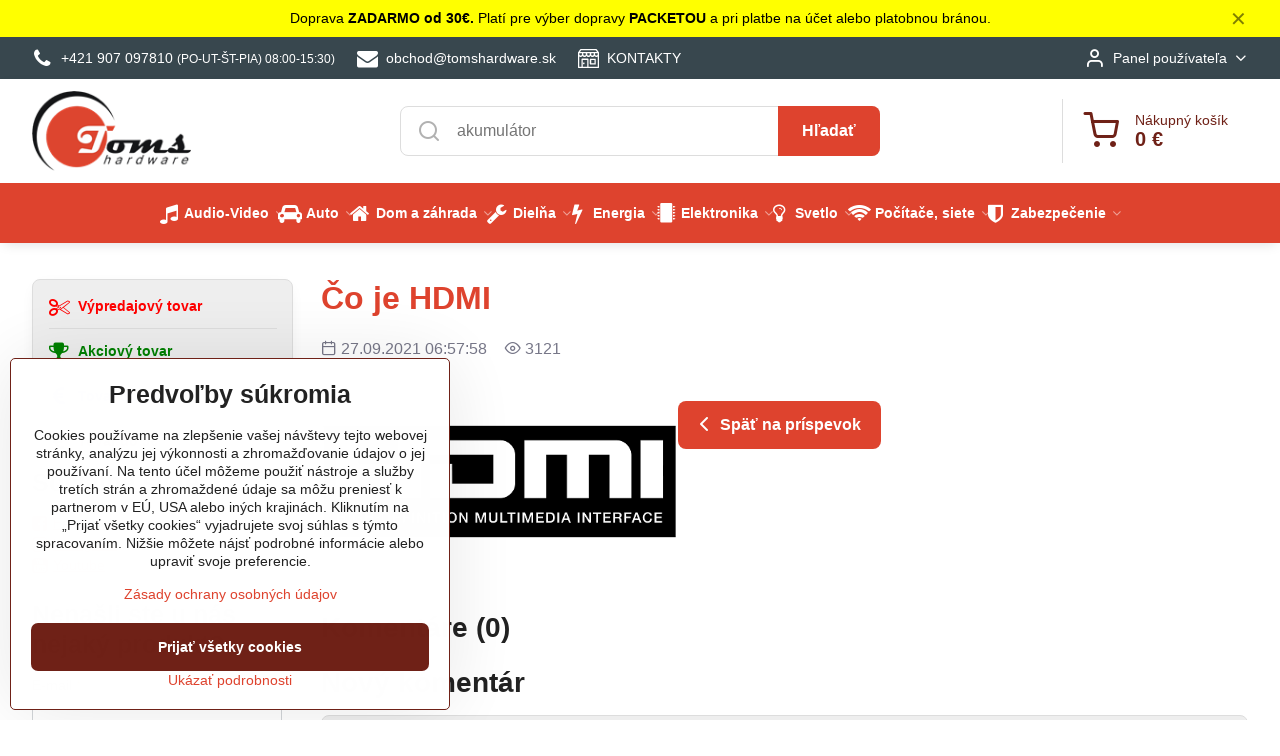

--- FILE ---
content_type: text/html; charset=UTF-8
request_url: https://www.tomshardware.sk/n/comments/78
body_size: 44892
content:

<!DOCTYPE html>
<html  data-lang-code="sk" lang="sk" class="no-js s1-hasHeader1 s1-hasFixedMenu" data-lssid="ac84d3025b02">
    <head>
        <meta charset="utf-8">
        		<title>Komentáre: Typy HDMI zakončení káblov</title>
        		<meta name="viewport" content="width=device-width, initial-scale=1" />
		         
<script data-privacy-group="script">
var FloxSettings = {
'cartItems': {},'cartProducts': {},'cartType': "slider",'loginType': "slider",'regformType': "slider",'langVer': "" 
}; 
 
</script>
<script data-privacy-group="script">
FloxSettings.img_size = { 'min': "50x50",'small': "120x120",'medium': "440x440",'large': "800x800",'max': "1600x1600",'product_antn': "440x440",'product_detail': "800x800" };
</script>
    <template id="privacy_iframe_info">
    <div class="floxIframeBlockedInfo" data-func-text="Funkčné" data-analytic-text="Analytické" data-ad-text="Marketingové" data-nosnippet="1">
    <div class="floxIframeBlockedInfo__common">
        <div class="likeH3">Externý obsah je blokovaný Voľbami súkromia</div>
        <p>Prajete si načítať externý obsah?</p>
    </div>
    <div class="floxIframeBlockedInfo__youtube">
        <div class="likeH3">Videá Youtube sú blokované Voľbami súkromia</div>
        <p>Prajete si načítať Youtube video?</p>
    </div>
    <div class="floxIframeBlockedInfo__buttons">
        <button class="button floxIframeBlockedInfo__once">Povoliť tentokrát</button>
        <button class="button floxIframeBlockedInfo__always" >Povoliť a zapamätať - súhlas s druhom cookie: </button>
    </div>
    <a class="floxIframeBlockedLink__common" href=""><i class="fa fa-external-link"></i> Otvoriť obsah v novom okne</a>
    <a class="floxIframeBlockedLink__youtube" href=""><i class="fa fa-external-link"></i> Otvoriť video v novom okne</a>
</div>
</template>
<script type="text/javascript" data-privacy-group="script">
FloxSettings.options={},FloxSettings.options.MANDATORY=1,FloxSettings.options.FUNC=2,FloxSettings.options.ANALYTIC=4,FloxSettings.options.AD=8;
FloxSettings.options.fullConsent=15;FloxSettings.options.maxConsent=15;FloxSettings.options.consent=0,localStorage.getItem("floxConsent")&&(FloxSettings.options.consent=parseInt(localStorage.getItem("floxConsent")));FloxSettings.options.sync=1;FloxSettings.google_consent2_options={},FloxSettings.google_consent2_options.AD_DATA=1,FloxSettings.google_consent2_options.AD_PERSON=2;FloxSettings.google_consent2_options.consent=-1,localStorage.getItem("floxGoogleConsent2")&&(FloxSettings.google_consent2_options.consent=parseInt(localStorage.getItem("floxGoogleConsent2")));const privacyIsYoutubeUrl=function(e){return e.includes("youtube.com/embed")||e.includes("youtube-nocookie.com/embed")},privacyIsGMapsUrl=function(e){return e.includes("google.com/maps/embed")||/maps\.google\.[a-z]{2,3}\/maps/i.test(e)},privacyGetPrivacyGroup=function(e){var t="";if(e.getAttribute("data-privacy-group")?t=e.getAttribute("data-privacy-group"):e.closest("*[data-privacy-group]")&&(t=e.closest("*[data-privacy-group]").getAttribute("data-privacy-group")),"IFRAME"===e.tagName){let r=e.src||"";privacyIsYoutubeUrl(r)&&(e.setAttribute("data-privacy-group","func"),t="func"),privacyIsGMapsUrl(r)&&(e.setAttribute("data-privacy-group","func"),t="func")}return"regular"===t&&(t="script"),t},privacyBlockScriptNode=function(e){e.type="javascript/blocked";let t=function(r){"javascript/blocked"===e.getAttribute("type")&&r.preventDefault(),e.removeEventListener("beforescriptexecute",t)};e.addEventListener("beforescriptexecute",t)},privacyHandleScriptTag=function(e){let t=privacyGetPrivacyGroup(e);if(t){if("script"===t)return;"mandatory"===t||"func"===t&&FloxSettings.options.consent&FloxSettings.options.FUNC||"analytic"===t&&FloxSettings.options.consent&FloxSettings.options.ANALYTIC||"ad"===t&&FloxSettings.options.consent&FloxSettings.options.AD||privacyBlockScriptNode(e)}else FloxSettings.options.allow_unclassified||privacyBlockScriptNode(e)},privacyShowPlaceholder=function(e){let t=privacyGetPrivacyGroup(e);var r=document.querySelector("#privacy_iframe_info").content.cloneNode(!0),i=r.querySelector(".floxIframeBlockedInfo__always");i.textContent=i.textContent+r.firstElementChild.getAttribute("data-"+t+"-text"),r.firstElementChild.setAttribute("data-"+t,"1"),r.firstElementChild.removeAttribute("data-func-text"),r.firstElementChild.removeAttribute("data-analytic-text"),r.firstElementChild.removeAttribute("data-ad-text");let o=e.parentNode.classList.contains("blockYoutube");if(e.style.height){let a=e.style.height,c=e.style.width;e.setAttribute("data-privacy-style-height",a),r.firstElementChild.style.setProperty("--iframe-h",a),r.firstElementChild.style.setProperty("--iframe-w",c),e.style.height="0"}else if(e.getAttribute("height")){let n=e.getAttribute("height").replace("px",""),l=e.getAttribute("width").replace("px","");e.setAttribute("data-privacy-height",n),n.includes("%")?r.firstElementChild.style.setProperty("--iframe-h",n):r.firstElementChild.style.setProperty("--iframe-h",n+"px"),l.includes("%")?r.firstElementChild.style.setProperty("--iframe-w",l):r.firstElementChild.style.setProperty("--iframe-w",l+"px"),e.setAttribute("height",0)}else if(o&&e.parentNode.style.maxHeight){let s=e.parentNode.style.maxHeight,p=e.parentNode.style.maxWidth;r.firstElementChild.style.setProperty("--iframe-h",s),r.firstElementChild.style.setProperty("--iframe-w",p)}let u=e.getAttribute("data-privacy-src")||"";privacyIsYoutubeUrl(u)?(r.querySelector(".floxIframeBlockedInfo__common").remove(),r.querySelector(".floxIframeBlockedLink__common").remove(),r.querySelector(".floxIframeBlockedLink__youtube").setAttribute("href",u.replace("/embed/","/watch?v="))):u?(r.querySelector(".floxIframeBlockedInfo__youtube").remove(),r.querySelector(".floxIframeBlockedLink__youtube").remove(),r.querySelector(".floxIframeBlockedLink__common").setAttribute("href",u)):(r.querySelector(".floxIframeBlockedInfo__once").remove(),r.querySelector(".floxIframeBlockedInfo__youtube").remove(),r.querySelector(".floxIframeBlockedLink__youtube").remove(),r.querySelector(".floxIframeBlockedLink__common").remove(),r.querySelector(".floxIframeBlockedInfo__always").classList.add("floxIframeBlockedInfo__always--reload")),e.parentNode.insertBefore(r,e.nextSibling),o&&e.parentNode.classList.add("blockYoutube--blocked")},privacyHidePlaceholderIframe=function(e){var t=e.nextElementSibling;if(t&&t.classList.contains("floxIframeBlockedInfo")){let r=e.parentNode.classList.contains("blockYoutube");r&&e.parentNode.classList.remove("blockYoutube--blocked"),e.getAttribute("data-privacy-style-height")?e.style.height=e.getAttribute("data-privacy-style-height"):e.getAttribute("data-privacy-height")?e.setAttribute("height",e.getAttribute("data-privacy-height")):e.classList.contains("invisible")&&e.classList.remove("invisible"),t.remove()}},privacyBlockIframeNode=function(e){var t=e.src||"";""===t&&e.getAttribute("data-src")&&(t=e.getAttribute("data-src")),e.setAttribute("data-privacy-src",t),e.removeAttribute("src"),!e.classList.contains("floxNoPrivacyPlaceholder")&&(!e.style.width||parseInt(e.style.width)>200)&&(!e.getAttribute("width")||parseInt(e.getAttribute("width"))>200)&&(!e.style.height||parseInt(e.style.height)>200)&&(!e.getAttribute("height")||parseInt(e.getAttribute("height"))>200)&&(!e.style.display||"none"!==e.style.display)&&(!e.style.visibility||"hidden"!==e.style.visibility)&&privacyShowPlaceholder(e)},privacyHandleIframeTag=function(e){let t=privacyGetPrivacyGroup(e);if(t){if("script"===t||"mandatory"===t)return;if("func"===t&&FloxSettings.options.consent&FloxSettings.options.FUNC)return;if("analytic"===t&&FloxSettings.options.consent&FloxSettings.options.ANALYTIC||"ad"===t&&FloxSettings.options.consent&FloxSettings.options.AD)return;privacyBlockIframeNode(e)}else{if(FloxSettings.options.allow_unclassified)return;privacyBlockIframeNode(e)}},privacyHandleYoutubeGalleryItem=function(e){if(!(FloxSettings.options.consent&FloxSettings.options.FUNC)){var t=e.closest(".gallery").getAttribute("data-preview-height"),r=e.getElementsByTagName("img")[0],i=r.getAttribute("src").replace(t+"/"+t,"800/800");r.classList.contains("flox-lazy-load")&&(i=r.getAttribute("data-src").replace(t+"/"+t,"800/800")),e.setAttribute("data-href",e.getAttribute("href")),e.setAttribute("href",i),e.classList.replace("ytb","ytbNoConsent")}},privacyBlockPrivacyElementNode=function(e){e.classList.contains("floxPrivacyPlaceholder")?(privacyShowPlaceholder(e),e.classList.add("invisible")):e.style.display="none"},privacyHandlePrivacyElementNodes=function(e){let t=privacyGetPrivacyGroup(e);if(t){if("script"===t||"mandatory"===t)return;if("func"===t&&FloxSettings.options.consent&FloxSettings.options.FUNC)return;if("analytic"===t&&FloxSettings.options.consent&FloxSettings.options.ANALYTIC||"ad"===t&&FloxSettings.options.consent&FloxSettings.options.AD)return;privacyBlockPrivacyElementNode(e)}else{if(FloxSettings.options.allow_unclassified)return;privacyBlockPrivacyElementNode(e)}};function privacyLoadScriptAgain(e){var t=document.getElementsByTagName("head")[0],r=document.createElement("script");r.src=e.getAttribute("src"),t.appendChild(r),e.parentElement.removeChild(e)}function privacyExecuteScriptAgain(e){var t=document.getElementsByTagName("head")[0],r=document.createElement("script");r.textContent=e.textContent,t.appendChild(r),e.parentElement.removeChild(e)}function privacyEnableScripts(){document.querySelectorAll('script[type="javascript/blocked"]').forEach(e=>{let t=privacyGetPrivacyGroup(e);(FloxSettings.options.consent&FloxSettings.options.ANALYTIC&&t.includes("analytic")||FloxSettings.options.consent&FloxSettings.options.AD&&t.includes("ad")||FloxSettings.options.consent&FloxSettings.options.FUNC&&t.includes("func"))&&(e.getAttribute("src")?privacyLoadScriptAgain(e):privacyExecuteScriptAgain(e))})}function privacyEnableIframes(){document.querySelectorAll("iframe[data-privacy-src]").forEach(e=>{let t=privacyGetPrivacyGroup(e);if(!(FloxSettings.options.consent&FloxSettings.options.ANALYTIC&&t.includes("analytic")||FloxSettings.options.consent&FloxSettings.options.AD&&t.includes("ad")||FloxSettings.options.consent&FloxSettings.options.FUNC&&t.includes("func")))return;privacyHidePlaceholderIframe(e);let r=e.getAttribute("data-privacy-src");e.setAttribute("src",r),e.removeAttribute("data-privacy-src")})}function privacyEnableYoutubeGalleryItems(){FloxSettings.options.consent&FloxSettings.options.FUNC&&(document.querySelectorAll(".ytbNoConsent").forEach(e=>{e.setAttribute("href",e.getAttribute("data-href")),e.classList.replace("ytbNoConsent","ytb")}),"function"==typeof initGalleryPlugin&&initGalleryPlugin())}function privacyEnableBlockedContent(e,t){document.querySelectorAll(".floxCaptchaCont").length&&(e&FloxSettings.options.FUNC)!=(t&FloxSettings.options.FUNC)?window.location.reload():(privacyEnableScripts(),privacyEnableIframes(),privacyEnableYoutubeGalleryItems(),"function"==typeof FloxSettings.privacyEnableScriptsCustom&&FloxSettings.privacyEnableScriptsCustom())}
function privacyUpdateConsent(){ FloxSettings.gtm&&(gtag("consent","update",{ad_storage:FloxSettings.options.consent&FloxSettings.options.AD?"granted":"denied",analytics_storage:FloxSettings.options.consent&FloxSettings.options.ANALYTIC?"granted":"denied",functionality_storage:FloxSettings.options.consent&FloxSettings.options.FUNC?"granted":"denied",personalization_storage:FloxSettings.options.consent&FloxSettings.options.FUNC?"granted":"denied",security_storage:FloxSettings.options.consent&FloxSettings.options.FUNC?"granted":"denied",ad_user_data:FloxSettings.google_consent2_options.consent>-1&&FloxSettings.google_consent2_options.consent&FloxSettings.google_consent2_options.AD_DATA?"granted":"denied",ad_personalization:FloxSettings.google_consent2_options.consent>-1&&FloxSettings.google_consent2_options.consent&FloxSettings.google_consent2_options.AD_PERSON?"granted":"denied"}),dataLayer.push({cookie_consent:{marketing:FloxSettings.options.consent&FloxSettings.options.AD?"granted":"denied",analytics:FloxSettings.options.consent&FloxSettings.options.ANALYTIC?"granted":"denied"},event:"cookie_consent"}));if(FloxSettings.sklik&&FloxSettings.sklik.active){var e={rtgId:FloxSettings.sklik.seznam_retargeting_id,consent:FloxSettings.options.consent&&FloxSettings.options.consent&FloxSettings.options.ANALYTIC?1:0};"category"===FloxSettings.sklik.pageType?(e.category=FloxSettings.sklik.category,e.pageType=FloxSettings.sklik.pageType):"offerdetail"===FloxSettings.sklik.pagetype&&(e.itemId=FloxSettings.sklik.itemId,e.pageType=FloxSettings.sklik.pageType),window.rc&&window.rc.retargetingHit&&window.rc.retargetingHit(e)}"function"==typeof loadCartFromLS&&"function"==typeof saveCartToLS&&(loadCartFromLS(),saveCartToLS());}
const observer=new MutationObserver(e=>{e.forEach(({addedNodes:e})=>{e.forEach(e=>{if(FloxSettings.options.consent!==FloxSettings.options.maxConsent){if(1===e.nodeType&&"SCRIPT"===e.tagName)return privacyHandleScriptTag(e);if(1===e.nodeType&&"IFRAME"===e.tagName)return privacyHandleIframeTag(e);if(1===e.nodeType&&"A"===e.tagName&&e.classList.contains("ytb"))return privacyHandleYoutubeGalleryItem(e);if(1===e.nodeType&&"SCRIPT"!==e.tagName&&"IFRAME"!==e.tagName&&e.classList.contains("floxPrivacyElement"))return privacyHandlePrivacyElementNodes(e)}1===e.nodeType&&(e.classList.contains("mainPrivacyModal")||e.classList.contains("mainPrivacyBar"))&&(FloxSettings.options.consent>0&&!FloxSettings.options.forceShow&&-1!==FloxSettings.google_consent2_options.consent?e.style.display="none":FloxSettings.options.consent>0&&-1===FloxSettings.google_consent2_options.consent?e.classList.add("hideBWConsentOptions"):-1!==FloxSettings.google_consent2_options.consent&&e.classList.add("hideGC2ConsentOptions"))})})});observer.observe(document.documentElement,{childList:!0,subtree:!0}),document.addEventListener("DOMContentLoaded",function(){observer.disconnect()});const createElementBackup=document.createElement;document.createElement=function(...e){if("script"!==e[0].toLowerCase())return createElementBackup.bind(document)(...e);let n=createElementBackup.bind(document)(...e);return n.setAttribute("data-privacy-group","script"),n};
</script>

<meta name="referrer" content="no-referrer-when-downgrade">


<link rel="canonical" href="https://www.tomshardware.sk/n/comments/78">
    

<style itemscope itemtype="https://schema.org/WebPage" itemref="p1a p1b p1c"></style> 
<meta id="p1a" itemprop="name" content="Komentáre: Typy HDMI zakončení káblov">
<meta id="p1b" itemprop="description" content="">  
<meta property="og:title" content="Komentáre: Typy HDMI zakončení káblov">
<meta property="og:site_name" content="TomsHardware Elektro - Kysucké Nové Mesto">

<meta property="og:url" content="https://www.tomshardware.sk/n/comments/78">
<meta property="og:description" content="">

<meta name="twitter:card" content="summary_large_image">
<meta name="twitter:title" content="Komentáre: Typy HDMI zakončení káblov">
<meta name="twitter:description" content="">

    <meta property="og:locale" content="sk_SK">

    <meta property="og:type" content="article">
    <meta id="p1c" itemprop="image" content="https://www.tomshardware.sk/resize/e/440/440/files/clanky/hdmi-emblem.png">
    <meta property="og:image" content="https://www.tomshardware.sk/resize/e/1200/630/files/clanky/hdmi-emblem.png"> 
    <meta name="twitter:image" content="https://www.tomshardware.sk/resize/e/1200/630/files/clanky/hdmi-emblem.png">    
    <link href="https://www.tomshardware.sk/resize/e/440/440/files/clanky/hdmi-emblem.png" rel="previewimage">   

<script data-privacy-group="script" type="application/ld+json">
{
   "@context": "https://schema.org",
    "@type": "Organization",
    "url": "https://tomshardware.sk",
            "logo": "https://www.tomshardware.sk/files/design/toms-logo-banner.png",
        "name": "TomsHardware Elektro - Kysucké Nové Mesto",
    "description": "predaj elektroniky , LED pásov, akumulátor, kamerovej a zabezpečovacej techniky",
    "sameAs": ["https://www.facebook.com/profile.php?id=61559796702669","https://www.instagram.com/elektrotomshardware/","https://www.youtube.com/channel/UCS5XQHNyQGvwu-2HCAfuuFA"],
    "email": "obchod@tomshardware.sk",
    "telephone": "+421948 025 245",
    "address": {
        "@type": "PostalAddress",
        "streetAddress": "Dubová 3273/31",
        "addressLocality": "Žilina",
        "addressCountry": "SK",
        "addressRegion": "Slovesnko",
        "postalCode": "01007"
    },
    "contactPoint": {
        "@type": "ContactPoint",
        "telephone": "+421907097810",
        "email": "obchod@tomshardware.sk"
    }}
</script>  
<link rel="alternate" type="application/rss+xml" title="RSS feed pre www.tomshardware.sk" href="/e/rss/news">

<link rel="dns-prefetch" href="https://www.biznisweb.sk">
<link rel="preconnect" href="https://www.biznisweb.sk/" crossorigin>
<style type="text/css">
    

@font-face {
  font-family: 'Oswald';
  font-style: normal;
  font-display: swap;
  font-weight: 400;
  src: local(''),
       url('https://www.biznisweb.sk/templates/bw-fonts/oswald-v49-latin-ext_latin-regular.woff2') format('woff2'),
       url('https://www.biznisweb.sk/templates/bw-fonts/oswald-v49-latin-ext_latin-regular.woff') format('woff');
}


@font-face {
  font-family: 'Oswald';
  font-style: normal;
  font-display: swap;
  font-weight: 700;
  src: local(''),
       url('https://www.biznisweb.sk/templates/bw-fonts/oswald-v49-latin-ext_latin-700.woff2') format('woff2'),
       url('https://www.biznisweb.sk/templates/bw-fonts/oswald-v49-latin-ext_latin-700.woff') format('woff');
}
</style>

<link rel="preload" href="/erp-templates/skins/flat/universal/fonts/fontawesome-webfont.woff2" as="font" type="font/woff2" crossorigin>
<link href="/erp-templates/260116130428/universal.css" rel="stylesheet" type="text/css" media="all">  



<link href="https://cdn.magrano.com/magrano-aUJiN5.css" rel="stylesheet" type="text/css" />
<script src="https://cdn.magrano.com/magrano-aUJiN5.js" data-privacy-group="script" type="text/javascript"></script>

  
<script data-privacy-group="regular">
    window.dataLayer = window.dataLayer || [];
    function gtag(){ dataLayer.push(arguments); }
    if(FloxSettings.options) {
        if(FloxSettings.options.consent) {
          gtag('consent', 'default', {
              'ad_storage': (FloxSettings.options.consent & FloxSettings.options.AD)?'granted':'denied',
              'analytics_storage': (FloxSettings.options.consent & FloxSettings.options.ANALYTIC)?'granted':'denied',
              'functionality_storage': (FloxSettings.options.consent & FloxSettings.options.FUNC)?'granted':'denied',
              'personalization_storage': (FloxSettings.options.consent & FloxSettings.options.FUNC)?'granted':'denied',
              'security_storage': (FloxSettings.options.consent & FloxSettings.options.FUNC)?'granted':'denied',
              'ad_user_data': ((FloxSettings.google_consent2_options.consent > -1) && FloxSettings.google_consent2_options.consent & FloxSettings.google_consent2_options.AD_DATA)?'granted':'denied',
              'ad_personalization': ((FloxSettings.google_consent2_options.consent > -1) && FloxSettings.google_consent2_options.consent & FloxSettings.google_consent2_options.AD_PERSON)?'granted':'denied'              
          });
          dataLayer.push({ 'cookie_consent': {
            'marketing': (FloxSettings.options.consent & FloxSettings.options.AD)?'granted':'denied',
            'analytics': (FloxSettings.options.consent & FloxSettings.options.ANALYTIC)?'granted':'denied'
          } });
        } else {
          gtag('consent', 'default', {
              'ad_storage': 'denied',
              'analytics_storage': 'denied',
              'functionality_storage': 'denied',
              'personalization_storage': 'denied',
              'security_storage': 'denied',
              'ad_user_data': 'denied',
              'ad_personalization': 'denied'
          });      
          dataLayer.push({ 'cookie_consent': {
            'marketing': 'denied',
            'analytics': 'denied'
            } 
          });    
        }    
    }
    
    dataLayer.push({
        'pageType' : 'content',
        'value': '0',
        'currency': 'EUR',
        'contentIds': []
            });
 
    FloxSettings.currency = 'EUR';
    FloxSettings.gtm = { 'init': true, 'container_id': 'GTM-N4KF6JTV', 'page_type': 'content' };
    </script>

    <!-- Google Tag Manager HEAD -->
<script data-privacy-group="regular">(function(w,d,s,l,i){w[l]=w[l]||[];w[l].push({'gtm.start':
new Date().getTime(),event:'gtm.js'});var f=d.getElementsByTagName(s)[0],
j=d.createElement(s),dl=l!='dataLayer'?'&l='+l:'';j.async=true;j.src=
'//www.googletagmanager.com/gtm.js?id='+i+dl;f.parentNode.insertBefore(j,f);
})(window,document,'script','dataLayer','GTM-N4KF6JTV');</script>
 
<script data-privacy-group="mandatory">
    FloxSettings.trackerData = {
                    'cartIds': []
            };
    </script><script data-privacy-group="ad">

(function(sm,a,rt,e,ma,il,i,ng){a._se=a._se||[];for(ng=0;ng<ma.length;ng++){i=sm.createElement(rt);
il=sm.getElementsByTagName(rt)[0];i.async=1;i.src=e+ma[ng]+'.js';il.parentNode.insertBefore(i,il);}})
(document,window,'script','https://app.smartemailing.cz/js/tracking/',['tracker']);

    
_se.push(['init', '7fa18272-7bdc-11ef-9ea6-ac1f6bc403ab' ]);

FloxSettings.se = { 'guid': '7fa18272-7bdc-11ef-9ea6-ac1f6bc403ab' };
</script>
 
    <link rel="shortcut icon" href="/files/ikony/favicon-32x32.png">
    <link rel="icon" href="/files/ikony/favicon-32x32.png?refresh" type="image/x-icon">

		<script data-privacy-group="script">
			FloxSettings.cartType = "same_page";
			FloxSettings.loginType = "custom";
			FloxSettings.regformType = "custom";
		</script>
												<style>
			:root {
				--s1-accentTransparent: #DE432E17;
				--s1-accentComplement: #fff;
				--s1-maccentComplement: #fff;
				--s1-menuBgComplementTransparent: #fffb;
				--s1-menuBgComplementTransparent2: #fff2;
				--s1-menuBgComplement: #fff;
				--s1-accentDark: #6f2117;
			}
		</style>

		</head>
<body class="s1-pt-engine  s1-roundedCorners">
    <!-- Facebook Pixel Code -->
<script type="text/javascript" data-privacy-group="ad">
!function(f,b,e,v,n,t,s){
    if(f.fbq)return;n=f.fbq=function(){
        n.callMethod? n.callMethod.apply(n,arguments):n.queue.push(arguments)
    };
    if(!f._fbq)f._fbq=n;
    n.push=n;n.loaded=!0;n.version='2.0';n.queue=[];t=b.createElement(e);t.async=!0;
    t.src=v;s=b.getElementsByTagName(e)[0];s.parentNode.insertBefore(t,s)
}
(window,document,'script','//connect.facebook.net/en_US/fbevents.js');

    var time = Date.now(),
        eventTime = Math.floor(time / 1000),
        eventId = "PW" + time;   

    fbq('init', '1521681195903386');        
    //console.log('special FB init')
    fbq('track', 'PageView', { }, { 'eventID': eventId });
    FloxSettings.fb_conv = [];
 
    
    function getCookie(name) {
      var value = '; '+document.cookie;
      var parts = value.split('; '+name+'=');
      if (parts.length === 2) return parts.pop().split(';').shift();
      else return null;
    }    
    
    FloxSettings.fb_conv.push({ 
        "event_name": "PageView",
        "event_time": eventTime,
        "event_id": eventId, 
        "event_source_url": window.location.href,
        "action_source": "website",
        "user_data": {
            "fbp": getCookie('_fbp')
        }
    });
    
        
 FloxSettings.currency = 'EUR';FloxSettings.fbremarket = { 'init': true, 'apikey': '1521681195903386' };        
</script>
<!-- End Facebook Pixel Code -->

    <noscript class="noprint">
        <div id="noscript">
            Javascript není prohlížečem podporován nebo je vypnutý. Pro zobrazení stránky tak, jak byla zamýšlena, použijte prohlížeč s podporou JavaScript.
            <br>Pomoc: <a href="https://www.enable-javascript.com/" target="_blank">Enable-Javascript.com</a>.
        </div>
    </noscript>
    
    <div class="oCont remodal-bg">
																								
								<aside class="s1-topInfo">
			<div class="iCont">
				<div class="s1-topInfo-close">✕</div>
						                        <div id="box-id-top_header_center" class="pagebox">
                                                            <div  id="block-6178" class="blockText box blockTextRight">
                                <div class="userHTMLContent">
        
    <p>Doprava<strong> ZADARMO od 30€. </strong>Platí pre výber dopravy<strong> PACKETOU </strong>a pri platbe na účet alebo platobnou bránou.</p>
</div>
	    </div>

                             
            </div> 
    
	
			</div>
		</aside>
	

	
	<section class="s1-headerTop s1-headerTop-style1 noprint">
		<div class="s1-cont flex ai-c">
							<div class="s1-headerTop-left">
					                        <div id="box-id-top_header_left" class="pagebox">
                                                        	<nav class="s1-topNav">
		<ul class="s1-topNav-items">
																				<li class="s1-topNav-item ">
						<a class="s1-topNav-link " href="tel:+421907097810" >
															        
    <i class="navIcon fa fa-phone fa-fw imgIcon50"></i>
    
														<span class="s1-topNav-linkText">+421 907 097810 <small>(PO-UT-ŠT-PIA) 08:00-15:30)</small></span>
						</a>
					</li>
																								<li class="s1-topNav-item ">
						<a class="s1-topNav-link " href="mailto:obchod@tomshardware.sk" >
															        
    <i class="navIcon fa fa-envelope fa-fw imgIcon50"></i>
    
														<span class="s1-topNav-linkText">obchod@tomshardware.sk</span>
						</a>
					</li>
																								<li class="s1-topNav-item ">
						<a class="s1-topNav-link " href="/o-nas" >
															    <i class="navIcon navIconBWSet imgIcon50"><svg xmlns="http://www.w3.org/2000/svg" width="39.261" height="35.911" viewBox="0 0 39.261 35.911" fill="currentColor">
    <path d="M47.464,35.272H38.808a1.244,1.244,0,0,0-1.244,1.244v8.655a1.244,1.244,0,0,0,1.244,1.244h8.656a1.243,1.243,0,0,0,1.243-1.244V36.516A1.243,1.243,0,0,0,47.464,35.272ZM46.22,43.927H40.052V37.76H46.22Z" transform="translate(-15.369 -17.044)"/>
    <path d="M26.192,42.2a1.244,1.244,0,0,0-1.244,1.244V44.7a1.244,1.244,0,0,0,2.488,0V43.439A1.244,1.244,0,0,0,26.192,42.2Z" transform="translate(-15.369 -17.044)"/>
    <path d="M54.422,23.342l-4.195-5.784a1.2,1.2,0,0,0-1.011-.513l-28.552.081a1.242,1.242,0,0,0-1.012.526l-3.917,5.539a1.5,1.5,0,0,0-.366.88V51.712a1.245,1.245,0,0,0,1.244,1.244H53.387a1.245,1.245,0,0,0,1.244-1.244V24.327A1.564,1.564,0,0,0,54.422,23.342ZM17.879,25.316H22.73v1.8a2.426,2.426,0,1,1-4.851,0Zm7.346,0h4.852v1.8a2.426,2.426,0,0,1-4.852,0Zm7.371,0h4.851v1.8a2.426,2.426,0,1,1-4.851,0Zm7.342,0H44.79v1.8a2.426,2.426,0,1,1-4.852,0Zm7.341,0h4.852v1.8a2.426,2.426,0,0,1-4.852,0Zm-25.967-5.7,27.275-.078,2.389,3.294H19.039Zm2.936,30.853V37.631H32.73V50.465Zm10.97,0V36.387a1.243,1.243,0,0,0-1.244-1.243H23.005a1.243,1.243,0,0,0-1.244,1.243V50.468h-3.9v-19.1a4.886,4.886,0,0,0,6.121-1,4.891,4.891,0,0,0,7.358-.014,4.892,4.892,0,0,0,7.357.016,4.892,4.892,0,0,0,7.342,0,4.886,4.886,0,0,0,6.108,1V50.468Z" transform="translate(-15.369 -17.044)"/>
</svg>
</i>

														<span class="s1-topNav-linkText">KONTAKTY</span>
						</a>
					</li>
									</ul>
	</nav>

                             
            </div> 
    
				</div>
										<div class="s1-headerTop-right flex ml-a">
											<div class="s1-dropDown s1-loginDropdown">
	<a href="/e/login" class="s1-dropDown-toggler">
		<i class="s1-icon s1-icon-user s1-dropDown-icon" aria-hidden="true"></i>
		<span class="s1-dropDown-title">Panel používateľa</span>
		<i class="fa fa-angle-down s1-dropDown-arrow"></i>
	</a>
	<ul class="s1-dropDown-items">
				<li class="s1-dropDown-item">
			<a class="s1-dropDown-link" href="/e/login" data-remodal-target="s1-acc">
				<i class="s1-icon s1-icon-log-in s1-dropDown-icon"></i>
				<span class="s1-dropDown-title">Prihlásiť sa</span>
			</a>
		</li>
						<li class="s1-dropDown-item">
			<a class="s1-dropDown-link" href="/e/account/register">
				<i class="s1-icon s1-icon-user-plus s1-dropDown-icon"></i>
				<span class="s1-dropDown-title">Registrácia</span>
			</a>
		</li>
    		</ul>
</div>

														</div>
					</div>
	</section>
<header class="s1-header s1-header-style1  noprint">
	<section class="s1-header-cont s1-cont flex">
		<div class="s1-header-logo">
							<a class="s1-imglogo" href="/"><img src="/files/design/toms-logo-banner.png" alt="Logo"></a>
					</div>
		<div class="s1-header-actions flex">
						<div class="s1-header-search">
				<!-- search activator -->
				<div class="s1-header-action m-hide">
					<a href="/e/search" title="Hľadať" class="s1-header-actionLink s1-searchActivatorJS"><i class="s1-icon s1-icon-search"></i></a>
				</div>
					<form action="/e/search" method="get" class="siteSearchForm s1-topSearch-form">
		<div class="siteSearchCont s1-topSearch">
			<label class="s1-siteSearch-label flex">
				<i class="s1-icon s1-icon-search rm-hide"></i>
				<input data-pages="Stránky" data-products="Produkty" data-categories="Kategórie" data-news="Novinky" data-brands="Výrobca" class="siteSearchInput" id="s1-small-search" placeholder="Vyhľadávanie" name="word" type="text" value="">
				<button class="button" type="submit">Hľadať</button>
			</label>
		</div>
	</form>

			</div>
			
												<!-- cart -->
			<div class="s1-headerCart-outer">
				            
    		<div class="s1-header-action s1-headerCart">
			<a class="s1-header-actionLink smallCart" href="/e/cart/index" title="Nákupný košík">
				<i class="s1-icon s1-icon-shopping-cart"></i>
				<span class="smallCartItems buttonCartInvisible invisible">0</span>
				<div class="s1-scText rl-hide">
					<span class="s1-scTitle">Nákupný košík</span>
					<span class="smallCartTotal smallCartPrice" data-pieces="0">0 €</span>
				</div>
			</a>
			<div id="s1-customSmallCartCont" class="s1-smallCart-wrapper"></div>
		</div>
    
			</div>
			<!-- menu -->
						<div class="s1-header-action l-hide">
				<button aria-label="Menu" class="s1-header-actionLink s1-menuActivatorJS"><i class="s1-icon s1-icon-menu"></i></button>
			</div>
					</div>
	</section>
		<div class="s1-menu-section s1-header-color2">
					<div class="s1-menu-overlay s1-menuActivatorJS l-hide"></div>
			<div class="s1-menu-wrapper">
				<div class="s1-menu-header l-hide">
					Menu
					<span class="s1-menuClose s1-menuActivatorJS">✕</span>
				</div>
				<div class="s1-menu-cont s1-cont">
											                        <div id="box-id-flox_main_menu" class="pagebox">
                                                        																																<nav class="s1-menu s1-menu-center ">
						<ul class="s1-menu-items">
														
																																																																																																															
											<li class="s1-menu-item  hasSubmenu s1-sub-group s1-sub-group-inlineLinks ">
							<a class="s1-menu-link " href="/c/audio-video-technika">
																	        
    <i class="navIcon fa fa-music fa-fw imgIcon50"></i>
    
																<span>Audio-Video</span>
								<i class="s1-menuChevron fa fa-angle-right"></i>							</a>
															<ul class="s1-submenu-items level-1">
								<li class="s1-submenu-item level-1 hasIcon hasSubmenu  ">
															<a class="s1-submenu-image rl-hide" href="/c/audio-video-technika/dialkove-ovladace">
						<img class="s1-submenu-img flox-lazy-load" data-src="/resize/e/100/100/files/image-category/audio-video/dialkove-ovladace.png" alt="Originálne aj univerzálne diaľkové ovládače" loading="lazy">
					</a>
										<a href="/c/audio-video-technika/dialkove-ovladace" class="s1-submenu-link ">
						<span>Diaľkové ovládače</span>
						<i class="s1-menuChevron fa fa-angle-right l-hide"></i>					</a>
																		     
                                        																														<ul class="s1-submenu-items level-2">
								<li class="s1-submenu-item level-2    ">
															<a href="/c/audio-video-technika/dialkove-ovladace/aiwa" class="s1-submenu-link ">
						<span>AIWA</span>
											</a>
									</li>
								<li class="s1-submenu-item level-2    ">
															<a href="/c/audio-video-technika/dialkove-ovladace/amiko" class="s1-submenu-link ">
						<span>Amiko</span>
											</a>
									</li>
								<li class="s1-submenu-item level-2    ">
															<a href="/c/audio-video-technika/dialkove-ovladace/daewoo" class="s1-submenu-link ">
						<span>Daewoo</span>
											</a>
									</li>
								<li class="s1-submenu-item level-2    ">
															<a href="/c/audio-video-technika/dialkove-ovladace/dvb-t-ovladace" class="s1-submenu-link ">
						<span>DVB-T</span>
											</a>
									</li>
								<li class="s1-submenu-item level-2    s1-hidden">
															<a href="/c/audio-video-technika/dialkove-ovladace/finlux" class="s1-submenu-link ">
						<span>Finlux</span>
											</a>
									</li>
								<li class="s1-submenu-item level-2    s1-hidden">
															<a href="/c/audio-video-technika/dialkove-ovladace/gosat" class="s1-submenu-link ">
						<span>GoSat</span>
											</a>
									</li>
								<li class="s1-submenu-item level-2    s1-hidden">
															<a href="/c/audio-video-technika/dialkove-ovladace/jvc" class="s1-submenu-link ">
						<span>JVC</span>
											</a>
									</li>
								<li class="s1-submenu-item level-2    s1-hidden">
															<a href="/c/audio-video-technika/dialkove-ovladace/klimatizacie-brany" class="s1-submenu-link ">
						<span>Klimatizácie, brány</span>
											</a>
									</li>
								<li class="s1-submenu-item level-2    s1-hidden">
															<a href="/c/audio-video-technika/dialkove-ovladace/lg" class="s1-submenu-link ">
						<span>LG</span>
											</a>
									</li>
								<li class="s1-submenu-item level-2    s1-hidden">
															<a href="/c/audio-video-technika/dialkove-ovladace/panasonic" class="s1-submenu-link ">
						<span>Panasonic</span>
											</a>
									</li>
								<li class="s1-submenu-item level-2    s1-hidden">
															<a href="/c/audio-video-technika/dialkove-ovladace/philips" class="s1-submenu-link ">
						<span>Philips</span>
											</a>
									</li>
								<li class="s1-submenu-item level-2    s1-hidden">
															<a href="/c/audio-video-technika/dialkove-ovladace/prislusenstvo" class="s1-submenu-link ">
						<span>Príslušenstvo</span>
											</a>
									</li>
								<li class="s1-submenu-item level-2    s1-hidden">
															<a href="/c/audio-video-technika/dialkove-ovladace/samsung" class="s1-submenu-link ">
						<span>Samsung</span>
											</a>
									</li>
								<li class="s1-submenu-item level-2    s1-hidden">
															<a href="/c/audio-video-technika/dialkove-ovladace/satelitne" class="s1-submenu-link ">
						<span>Satelitné</span>
											</a>
									</li>
								<li class="s1-submenu-item level-2    s1-hidden">
															<a href="/c/audio-video-technika/dialkove-ovladace/sencor" class="s1-submenu-link ">
						<span>Sencor</span>
											</a>
									</li>
								<li class="s1-submenu-item level-2    s1-hidden">
															<a href="/c/audio-video-technika/dialkove-ovladace/sharp" class="s1-submenu-link ">
						<span>Sharp</span>
											</a>
									</li>
								<li class="s1-submenu-item level-2    s1-hidden">
															<a href="/c/audio-video-technika/dialkove-ovladace/sony" class="s1-submenu-link ">
						<span>Sony</span>
											</a>
									</li>
								<li class="s1-submenu-item level-2    s1-hidden">
															<a href="/c/audio-video-technika/dialkove-ovladace/technika" class="s1-submenu-link ">
						<span>Technika</span>
											</a>
									</li>
								<li class="s1-submenu-item level-2    s1-hidden">
															<a href="/c/audio-video-technika/dialkove-ovladace/thomson" class="s1-submenu-link ">
						<span>Thomson</span>
											</a>
									</li>
								<li class="s1-submenu-item level-2    s1-hidden">
															<a href="/c/audio-video-technika/dialkove-ovladace/toshiba" class="s1-submenu-link ">
						<span>Toshiba</span>
											</a>
									</li>
								<li class="s1-submenu-item level-2    s1-hidden">
															<a href="/c/audio-video-technika/dialkove-ovladace/univerzalne-ovladace" class="s1-submenu-link ">
						<span>Univerzálne ovládače</span>
											</a>
									</li>
								<li class="s1-submenu-item level-2    s1-hidden">
															<a href="/c/audio-video-technika/dialkove-ovladace/hisense" class="s1-submenu-link ">
						<span>Hisense</span>
											</a>
									</li>
												<li class="s1-submenu-item level-2 s1-submenu-showmore rl-hide">
					<a class="s1-submenu-link s1-submenu-linkShowmore" href="/c/audio-video-technika/dialkove-ovladace">Ďalšie kategórie <i class="fa fa-angle-right" aria-hidden="true"></i></a>
				</li>
							</ul>
		    
															</li>
								<li class="s1-submenu-item level-1 hasIcon hasSubmenu  ">
															<a class="s1-submenu-image rl-hide" href="/c/audio-video-technika/reproduktory-a-doplnky">
						<img class="s1-submenu-img flox-lazy-load" data-src="/resize/e/100/100/files/obrazky/akustika/reproduktor.jpg" alt="Reproduktory a Doplnky | Kvalitný Zvuk pre Každý Priestor" loading="lazy">
					</a>
										<a href="/c/audio-video-technika/reproduktory-a-doplnky" class="s1-submenu-link ">
						<span>Reproduktory a doplnky</span>
						<i class="s1-menuChevron fa fa-angle-right l-hide"></i>					</a>
																		     
                                        																														<ul class="s1-submenu-items level-2">
								<li class="s1-submenu-item level-2    ">
															<a href="/c/audio-video-technika/reproduktory-a-doplnky/reproduktory" class="s1-submenu-link ">
						<span>Reproduktory </span>
											</a>
									</li>
								<li class="s1-submenu-item level-2    ">
															<a href="/c/audio-video-technika/reproduktory-a-doplnky/reproduktorove-kable" class="s1-submenu-link ">
						<span>Repro káble</span>
											</a>
									</li>
								<li class="s1-submenu-item level-2    ">
															<a href="/c/audio-video-technika/reproduktory-a-doplnky/repro-prislusenstvo" class="s1-submenu-link ">
						<span>Repro príslušenstvo</span>
											</a>
									</li>
											</ul>
		    
															</li>
								<li class="s1-submenu-item level-1 hasIcon hasSubmenu  ">
															<a class="s1-submenu-image rl-hide" href="/c/audio-video-technika/sluchadla">
						<img class="s1-submenu-img flox-lazy-load" data-src="/resize/e/100/100/files/image-category/audio-video/herne-sluchadla.png" alt="Slúchadlá do uší, Slúchadlá s mikrofónom, Headsety" loading="lazy">
					</a>
										<a href="/c/audio-video-technika/sluchadla" class="s1-submenu-link ">
						<span>Slúchadlá a doplnky</span>
						<i class="s1-menuChevron fa fa-angle-right l-hide"></i>					</a>
																		     
                                        																														<ul class="s1-submenu-items level-2">
								<li class="s1-submenu-item level-2    ">
															<a href="/c/audio-video-technika/sluchadla/sluchadla" class="s1-submenu-link ">
						<span>Slúchadlá</span>
											</a>
									</li>
											</ul>
		    
															</li>
								<li class="s1-submenu-item level-1 hasIcon hasSubmenu  ">
															<a class="s1-submenu-image rl-hide" href="/c/audio-video-technika/mikrofony">
						<img class="s1-submenu-img flox-lazy-load" data-src="/resize/e/100/100/files/image-category/audio-video/mikrofony-a-doplnky.png" alt="Mikrofóny, karaoke sety a príslušenstvo | Tomshardware.sk" loading="lazy">
					</a>
										<a href="/c/audio-video-technika/mikrofony" class="s1-submenu-link ">
						<span>Mikrofóny a doplnky</span>
						<i class="s1-menuChevron fa fa-angle-right l-hide"></i>					</a>
																		     
                                        																														<ul class="s1-submenu-items level-2">
								<li class="s1-submenu-item level-2    ">
															<a href="/c/audio-video-technika/mikrofony/doplnky-k-mikrofonom" class="s1-submenu-link ">
						<span>Doplnky k mikrofónom</span>
											</a>
									</li>
								<li class="s1-submenu-item level-2    ">
															<a href="/c/audio-video-technika/mikrofony/rucne-nahlavne-mikrofony" class="s1-submenu-link ">
						<span>Ručné, náhlavné mikrofóny</span>
											</a>
									</li>
											</ul>
		    
															</li>
								<li class="s1-submenu-item level-1 hasIcon hasSubmenu  ">
															<a class="s1-submenu-image rl-hide" href="/c/audio-video-technika/dvb-t-sat">
						<img class="s1-submenu-img flox-lazy-load" data-src="/resize/e/100/100/files/image-category/audio-video/satelitna-technika.png" alt="Satelitná a DVB-T technika | TomsHardware.sk" loading="lazy">
					</a>
										<a href="/c/audio-video-technika/dvb-t-sat" class="s1-submenu-link ">
						<span>DVB-T, Satelit</span>
						<i class="s1-menuChevron fa fa-angle-right l-hide"></i>					</a>
																		     
                                        																														<ul class="s1-submenu-items level-2">
								<li class="s1-submenu-item level-2    ">
															<a href="/c/audio-video-technika/dvb-t-sat/antenne-napajace" class="s1-submenu-link ">
						<span>Anténne napájače</span>
											</a>
									</li>
								<li class="s1-submenu-item level-2    ">
															<a href="/c/audio-video-technika/dvb-t-sat/dvb-t-prijimace" class="s1-submenu-link ">
						<span>DVB-T prijímače</span>
											</a>
									</li>
								<li class="s1-submenu-item level-2    ">
															<a href="/c/audio-video-technika/dvb-t-sat/dvb-t-anteny" class="s1-submenu-link ">
						<span>DVB-T antény</span>
											</a>
									</li>
								<li class="s1-submenu-item level-2    ">
															<a href="/c/audio-video-technika/dvb-t-sat/prislusenstvo-dvbt" class="s1-submenu-link ">
						<span>Príslušenstvo</span>
											</a>
									</li>
								<li class="s1-submenu-item level-2    s1-hidden">
															<a href="/c/audio-video-technika/dvb-t-sat/antenne-zasuvky" class="s1-submenu-link ">
						<span>Anténne zásuvky</span>
											</a>
									</li>
								<li class="s1-submenu-item level-2    s1-hidden">
															<a href="/c/audio-video-technika/dvb-t-sat/zlucovace-a-rozbocovace" class="s1-submenu-link ">
						<span>Zlučovače a zosilňovače</span>
											</a>
									</li>
								<li class="s1-submenu-item level-2  hasSubmenu  s1-hidden">
															<a href="/c/audio-video-technika/dvb-t-sat/konzoly-a-drziaky" class="s1-submenu-link ">
						<span>Konzoly a držiaky</span>
						<i class="s1-menuChevron fa fa-angle-right l-hide"></i>					</a>
																		     
                                        														<ul class="s1-submenu-items level-3 l-hide">
								<li class="s1-submenu-item level-3    ">
															<a href="/c/audio-video-technika/dvb-t-sat/konzoly-a-drziaky/drziaky-stoziaru" class="s1-submenu-link ">
						<span>Držiaky stožiaru</span>
											</a>
									</li>
								<li class="s1-submenu-item level-3    ">
															<a href="/c/audio-video-technika/dvb-t-sat/konzoly-a-drziaky/drziaky-na-balkon" class="s1-submenu-link ">
						<span>Držiaky na balkón</span>
											</a>
									</li>
								<li class="s1-submenu-item level-3    ">
															<a href="/c/audio-video-technika/dvb-t-sat/konzoly-a-drziaky/drziaky-na-okno" class="s1-submenu-link ">
						<span>Držiaky na okno</span>
											</a>
									</li>
								<li class="s1-submenu-item level-3    ">
															<a href="/c/audio-video-technika/dvb-t-sat/konzoly-a-drziaky/stoziare" class="s1-submenu-link ">
						<span>Stožiare</span>
											</a>
									</li>
								<li class="s1-submenu-item level-3    ">
															<a href="/c/audio-video-technika/dvb-t-sat/konzoly-a-drziaky/konzoly-na-stenu" class="s1-submenu-link ">
						<span>Konzoly na stenu</span>
											</a>
									</li>
								<li class="s1-submenu-item level-3    ">
															<a href="/c/audio-video-technika/dvb-t-sat/konzoly-a-drziaky/prislusenstvo-ku-konzolam" class="s1-submenu-link ">
						<span>Príslušenstvo ku konzolám</span>
											</a>
									</li>
											</ul>
		    
															</li>
								<li class="s1-submenu-item level-2    s1-hidden">
															<a href="/c/audio-video-technika/dvb-t-sat/konvektory" class="s1-submenu-link ">
						<span>LNB konvektory</span>
											</a>
									</li>
								<li class="s1-submenu-item level-2    s1-hidden">
															<a href="/c/audio-video-technika/dvb-t-sat/koaxialne-antenne" class="s1-submenu-link ">
						<span>Koaxiálne káble</span>
											</a>
									</li>
								<li class="s1-submenu-item level-2    s1-hidden">
															<a href="/c/audio-video-technika/dvb-t-sat/antenne-tv" class="s1-submenu-link ">
						<span>Anténne šnúry</span>
											</a>
									</li>
								<li class="s1-submenu-item level-2  hasSubmenu  s1-hidden">
															<a href="/c/audio-video-technika/dvb-t-sat/konektory-spojky" class="s1-submenu-link ">
						<span>Konektory, spojky</span>
						<i class="s1-menuChevron fa fa-angle-right l-hide"></i>					</a>
																		     
                                        														<ul class="s1-submenu-items level-3 l-hide">
								<li class="s1-submenu-item level-3    ">
															<a href="/c/audio-video-technika/dvb-t-sat/konektory-spojky/f-konektory" class="s1-submenu-link ">
						<span>F konektory</span>
											</a>
									</li>
								<li class="s1-submenu-item level-3    ">
															<a href="/c/audio-video-technika/dvb-t-sat/konektory-spojky/iec-antenne" class="s1-submenu-link ">
						<span>IEC anténne</span>
											</a>
									</li>
											</ul>
		    
															</li>
												<li class="s1-submenu-item level-2 s1-submenu-showmore rl-hide">
					<a class="s1-submenu-link s1-submenu-linkShowmore" href="/c/audio-video-technika/dvb-t-sat">Ďalšie kategórie <i class="fa fa-angle-right" aria-hidden="true"></i></a>
				</li>
							</ul>
		    
															</li>
								<li class="s1-submenu-item level-1 hasIcon   ">
															<a class="s1-submenu-image rl-hide" href="/c/audio-video-technika/multimedialne-centra">
						<img class="s1-submenu-img flox-lazy-load" data-src="/resize/e/100/100/files/image-category/audio-video/multimedialne-centra.png" alt="Multimediálne Centrá | Smart TV Boxy, Streamovane" loading="lazy">
					</a>
										<a href="/c/audio-video-technika/multimedialne-centra" class="s1-submenu-link ">
						<span>Multimediálne centrá</span>
											</a>
									</li>
								<li class="s1-submenu-item level-1 hasIcon hasSubmenu  ">
															<a class="s1-submenu-image rl-hide" href="/c/audio-video-technika/av-prislusenstvo">
						<img class="s1-submenu-img flox-lazy-load" data-src="/resize/e/100/100/files/image-category/audio-video/av-prislusenstvo.png" alt="Audio-Video Prevodníky a HDMI Rozbočovače" loading="lazy">
					</a>
										<a href="/c/audio-video-technika/av-prislusenstvo" class="s1-submenu-link ">
						<span>AV príslušenstvo</span>
						<i class="s1-menuChevron fa fa-angle-right l-hide"></i>					</a>
																		     
                                        																														<ul class="s1-submenu-items level-2">
								<li class="s1-submenu-item level-2    ">
															<a href="/c/audio-video-technika/av-prislusenstvo/av-prevodniky" class="s1-submenu-link ">
						<span>AV prevodníky</span>
											</a>
									</li>
								<li class="s1-submenu-item level-2    ">
															<a href="/c/audio-video-technika/av-prislusenstvo/av-prepinace" class="s1-submenu-link ">
						<span>AV prepínače</span>
											</a>
									</li>
											</ul>
		    
															</li>
								<li class="s1-submenu-item level-1 hasIcon hasSubmenu  ">
															<a class="s1-submenu-image rl-hide" href="/c/audio-video-technika/tv-a-drziaky">
						<img class="s1-submenu-img flox-lazy-load" data-src="/resize/e/100/100/files/image-category/audio-video/televizory-a-konzoly.png" alt="TV Doplnky a Držiaky TV, Monitory a Projektory" loading="lazy">
					</a>
										<a href="/c/audio-video-technika/tv-a-drziaky" class="s1-submenu-link ">
						<span>TV doplnky a držiaky</span>
						<i class="s1-menuChevron fa fa-angle-right l-hide"></i>					</a>
																		     
                                        																														<ul class="s1-submenu-items level-2">
								<li class="s1-submenu-item level-2    ">
															<a href="/c/audio-video-technika/tv-a-drziaky/doplnky-pre-tv" class="s1-submenu-link ">
						<span>Doplnky pre TV</span>
											</a>
									</li>
								<li class="s1-submenu-item level-2  hasSubmenu  ">
															<a href="/c/audio-video-technika/tv-a-drziaky/konzoly-pre-tv-a-projektory" class="s1-submenu-link ">
						<span>Konzoly pre TV a projektory</span>
						<i class="s1-menuChevron fa fa-angle-right l-hide"></i>					</a>
																		     
                                        														<ul class="s1-submenu-items level-3 l-hide">
								<li class="s1-submenu-item level-3    ">
															<a href="/c/audio-video-technika/tv-a-drziaky/konzoly-pre-tv-a-projektory/drziaky-pre-tv" class="s1-submenu-link ">
						<span>Držiaky pre TV</span>
											</a>
									</li>
								<li class="s1-submenu-item level-3    ">
															<a href="/c/audio-video-technika/tv-a-drziaky/konzoly-pre-tv-a-projektory/drziaky-na-monitory" class="s1-submenu-link ">
						<span>Držiaky na monitory</span>
											</a>
									</li>
								<li class="s1-submenu-item level-3    ">
															<a href="/c/audio-video-technika/tv-a-drziaky/konzoly-pre-tv-a-projektory/drziaky-na-projektory" class="s1-submenu-link ">
						<span>Držiaky na projektory</span>
											</a>
									</li>
								<li class="s1-submenu-item level-3    ">
															<a href="/c/audio-video-technika/tv-a-drziaky/konzoly-pre-tv-a-projektory/tv-stoliky-a-podstavce" class="s1-submenu-link ">
						<span>TV stolíky a podstavce</span>
											</a>
									</li>
								<li class="s1-submenu-item level-3    ">
															<a href="/c/audio-video-technika/tv-a-drziaky/konzoly-pre-tv-a-projektory/organizatory-kablov" class="s1-submenu-link ">
						<span>Organizátory káblov</span>
											</a>
									</li>
											</ul>
		    
															</li>
											</ul>
		    
															</li>
								<li class="s1-submenu-item level-1 hasIcon hasSubmenu  ">
															<a class="s1-submenu-image rl-hide" href="/c/audio-video-technika/telefonne-prislusenstvo">
						<img class="s1-submenu-img flox-lazy-load" data-src="/resize/e/100/100/files/image-category/audio-video/telefonny-doplnky.png" alt="Telefónne Zásuvky, Šnúry, Káble a ADSL Filtre" loading="lazy">
					</a>
										<a href="/c/audio-video-technika/telefonne-prislusenstvo" class="s1-submenu-link ">
						<span>Telefónne príslušenstvo</span>
						<i class="s1-menuChevron fa fa-angle-right l-hide"></i>					</a>
																		     
                                        																														<ul class="s1-submenu-items level-2">
								<li class="s1-submenu-item level-2    ">
															<a href="/c/audio-video-technika/telefonne-prislusenstvo/telefonne-zasuvky" class="s1-submenu-link ">
						<span>Telefónne zásuvky a ADSL filtre</span>
											</a>
									</li>
								<li class="s1-submenu-item level-2    ">
															<a href="/c/audio-video-technika/telefonne-prislusenstvo/telefonne" class="s1-submenu-link ">
						<span>Telefónne šnúry</span>
											</a>
									</li>
								<li class="s1-submenu-item level-2    ">
															<a href="/c/audio-video-technika/telefonne-prislusenstvo/telefonne-kable" class="s1-submenu-link ">
						<span>Telefónne káble</span>
											</a>
									</li>
											</ul>
		    
															</li>
								<li class="s1-submenu-item level-1 hasIcon hasSubmenu  ">
															<a class="s1-submenu-image rl-hide" href="/c/audio-video-technika/gsm-prislusenstvo">
						<img class="s1-submenu-img flox-lazy-load" data-src="/resize/e/100/100/files/image-category/audio-video/mobilne-telefony.png" alt="Nabíjačky Mobilov, Náradie, Držiaky a GSM Antény" loading="lazy">
					</a>
										<a href="/c/audio-video-technika/gsm-prislusenstvo" class="s1-submenu-link ">
						<span>Doplnky pre mobilné telefóny</span>
						<i class="s1-menuChevron fa fa-angle-right l-hide"></i>					</a>
																		     
                                        																														<ul class="s1-submenu-items level-2">
								<li class="s1-submenu-item level-2    ">
															<a href="/c/audio-video-technika/gsm-prislusenstvo/nabijacky-gsm-a-gps" class="s1-submenu-link ">
						<span>Nabíjačky GSM a GPS</span>
											</a>
									</li>
								<li class="s1-submenu-item level-2    ">
															<a href="/c/audio-video-technika/gsm-prislusenstvo/gsm-redukcie" class="s1-submenu-link ">
						<span>GSM redukcie, káble</span>
											</a>
									</li>
								<li class="s1-submenu-item level-2    ">
															<a href="/c/audio-video-technika/gsm-prislusenstvo/naradie-a-nastroje" class="s1-submenu-link ">
						<span>Náradie a nástroje</span>
											</a>
									</li>
								<li class="s1-submenu-item level-2    ">
															<a href="/c/audio-video-technika/gsm-prislusenstvo/drziaky-mobilnych-telefonov" class="s1-submenu-link ">
						<span>Držiaky GSM/GPS</span>
											</a>
									</li>
								<li class="s1-submenu-item level-2    s1-hidden">
															<a href="/c/audio-video-technika/gsm-prislusenstvo/gsm_anteny" class="s1-submenu-link ">
						<span>GSM antény</span>
											</a>
									</li>
												<li class="s1-submenu-item level-2 s1-submenu-showmore rl-hide">
					<a class="s1-submenu-link s1-submenu-linkShowmore" href="/c/audio-video-technika/gsm-prislusenstvo">Ďalšie kategórie <i class="fa fa-angle-right" aria-hidden="true"></i></a>
				</li>
							</ul>
		    
															</li>
											</ul>
													</li>
																			
																																																																																																															
											<li class="s1-menu-item  hasSubmenu s1-sub-group s1-sub-group-inlineLinks ">
							<a class="s1-menu-link " href="/c/autoprislusenstvo">
																	        
    <i class="navIcon fa fa-car fa-fw imgIcon50"></i>
    
																<span>Auto</span>
								<i class="s1-menuChevron fa fa-angle-right"></i>							</a>
															<ul class="s1-submenu-items level-1">
								<li class="s1-submenu-item level-1 hasIcon hasSubmenu  ">
															<a class="s1-submenu-image rl-hide" href="/c/autoprislusenstvo/vybava-vozidla-bezpecnost">
						<img class="s1-submenu-img flox-lazy-load" data-src="/resize/e/100/100/files/image-category/auto-moto/vybava-vozidla.png" alt="Bezpečnostná výbava do vozidiel | Tomshardware.sk" loading="lazy">
					</a>
										<a href="/c/autoprislusenstvo/vybava-vozidla-bezpecnost" class="s1-submenu-link ">
						<span>Výbava vozidla a bezpečnosť</span>
						<i class="s1-menuChevron fa fa-angle-right l-hide"></i>					</a>
																		     
                                        																														<ul class="s1-submenu-items level-2">
								<li class="s1-submenu-item level-2    ">
															<a href="/c/autoprislusenstvo/vybava-vozidla-bezpecnost/hasiace-pristroje" class="s1-submenu-link ">
						<span>Hasiace prístroje</span>
											</a>
									</li>
								<li class="s1-submenu-item level-2    ">
															<a href="/c/autoprislusenstvo/vybava-vozidla-bezpecnost/startovacie-kable" class="s1-submenu-link ">
						<span>Štartovacie káble</span>
											</a>
									</li>
								<li class="s1-submenu-item level-2    ">
															<a href="/c/autoprislusenstvo/vybava-vozidla-bezpecnost/reflexne-prvky" class="s1-submenu-link ">
						<span>Reflexné prvky</span>
											</a>
									</li>
								<li class="s1-submenu-item level-2    ">
															<a href="/c/autoprislusenstvo/vybava-vozidla-bezpecnost/tazne-lana-tyce" class="s1-submenu-link ">
						<span>Ťažné laná, tyče</span>
											</a>
									</li>
								<li class="s1-submenu-item level-2    s1-hidden">
															<a href="/c/autoprislusenstvo/vybava-vozidla-bezpecnost/testery-alkoholu" class="s1-submenu-link ">
						<span>Testery alkoholu</span>
											</a>
									</li>
								<li class="s1-submenu-item level-2    s1-hidden">
															<a href="/c/autoprislusenstvo/vybava-vozidla-bezpecnost/lekarnicky" class="s1-submenu-link ">
						<span>Lekárničky</span>
											</a>
									</li>
												<li class="s1-submenu-item level-2 s1-submenu-showmore rl-hide">
					<a class="s1-submenu-link s1-submenu-linkShowmore" href="/c/autoprislusenstvo/vybava-vozidla-bezpecnost">Ďalšie kategórie <i class="fa fa-angle-right" aria-hidden="true"></i></a>
				</li>
							</ul>
		    
															</li>
								<li class="s1-submenu-item level-1 hasIcon hasSubmenu  ">
															<a class="s1-submenu-image rl-hide" href="/c/autoprislusenstvo/autoradia-a-prislusenstvo">
						<img class="s1-submenu-img flox-lazy-load" data-src="/resize/e/100/100/files/image-category/auto-moto/autoradia-a-doplnky.png" alt="Príslušenstvo pre montáž autorádia | Tomshardware.sk" loading="lazy">
					</a>
										<a href="/c/autoprislusenstvo/autoradia-a-prislusenstvo" class="s1-submenu-link ">
						<span>Autorádiá a príslušenstvo</span>
						<i class="s1-menuChevron fa fa-angle-right l-hide"></i>					</a>
																		     
                                        																														<ul class="s1-submenu-items level-2">
								<li class="s1-submenu-item level-2    ">
															<a href="/c/autoprislusenstvo/autoradia-a-prislusenstvo/demontazne-kluce-pre-autoradia" class="s1-submenu-link ">
						<span>Demontážne kľúče pre autorádiá</span>
											</a>
									</li>
								<li class="s1-submenu-item level-2  hasSubmenu  ">
															<a href="/c/autoprislusenstvo/autoradia-a-prislusenstvo/automobilove-redukcie" class="s1-submenu-link ">
						<span>Automobilové redukcie</span>
						<i class="s1-menuChevron fa fa-angle-right l-hide"></i>					</a>
																		     
                                        														<ul class="s1-submenu-items level-3 l-hide">
								<li class="s1-submenu-item level-3    ">
															<a href="/c/autoprislusenstvo/autoradia-a-prislusenstvo/automobilove-redukcie/bmw" class="s1-submenu-link ">
						<span>BMW</span>
											</a>
									</li>
								<li class="s1-submenu-item level-3    ">
															<a href="/c/autoprislusenstvo/autoradia-a-prislusenstvo/automobilove-redukcie/dacia" class="s1-submenu-link ">
						<span>Dacia</span>
											</a>
									</li>
								<li class="s1-submenu-item level-3    ">
															<a href="/c/autoprislusenstvo/autoradia-a-prislusenstvo/automobilove-redukcie/daewoo-chevrolet" class="s1-submenu-link ">
						<span>Daewoo, Chevrolet</span>
											</a>
									</li>
								<li class="s1-submenu-item level-3    ">
															<a href="/c/autoprislusenstvo/autoradia-a-prislusenstvo/automobilove-redukcie/chrysler" class="s1-submenu-link ">
						<span>Chrysler</span>
											</a>
									</li>
								<li class="s1-submenu-item level-3    ">
															<a href="/c/autoprislusenstvo/autoradia-a-prislusenstvo/automobilove-redukcie/fiat" class="s1-submenu-link ">
						<span>Fiat</span>
											</a>
									</li>
								<li class="s1-submenu-item level-3    ">
															<a href="/c/autoprislusenstvo/autoradia-a-prislusenstvo/automobilove-redukcie/ford" class="s1-submenu-link ">
						<span>Ford</span>
											</a>
									</li>
								<li class="s1-submenu-item level-3    ">
															<a href="/c/autoprislusenstvo/autoradia-a-prislusenstvo/automobilove-redukcie/honda" class="s1-submenu-link ">
						<span>Honda</span>
											</a>
									</li>
								<li class="s1-submenu-item level-3    ">
															<a href="/c/autoprislusenstvo/autoradia-a-prislusenstvo/automobilove-redukcie/hyundai-kia" class="s1-submenu-link ">
						<span>Hyundai, KIA</span>
											</a>
									</li>
								<li class="s1-submenu-item level-3    ">
															<a href="/c/autoprislusenstvo/autoradia-a-prislusenstvo/automobilove-redukcie/hummer" class="s1-submenu-link ">
						<span>Hummer</span>
											</a>
									</li>
								<li class="s1-submenu-item level-3    ">
															<a href="/c/autoprislusenstvo/autoradia-a-prislusenstvo/automobilove-redukcie/isuzu" class="s1-submenu-link ">
						<span>Isuzu</span>
											</a>
									</li>
								<li class="s1-submenu-item level-3    ">
															<a href="/c/autoprislusenstvo/autoradia-a-prislusenstvo/automobilove-redukcie/jaguar" class="s1-submenu-link ">
						<span>Jaguar</span>
											</a>
									</li>
								<li class="s1-submenu-item level-3    ">
															<a href="/c/autoprislusenstvo/autoradia-a-prislusenstvo/automobilove-redukcie/mazda" class="s1-submenu-link ">
						<span>Mazda</span>
											</a>
									</li>
								<li class="s1-submenu-item level-3    ">
															<a href="/c/autoprislusenstvo/autoradia-a-prislusenstvo/automobilove-redukcie/mercedes" class="s1-submenu-link ">
						<span>Mercedes</span>
											</a>
									</li>
								<li class="s1-submenu-item level-3    ">
															<a href="/c/autoprislusenstvo/autoradia-a-prislusenstvo/automobilove-redukcie/mitsubishi" class="s1-submenu-link ">
						<span>Mitsubishi</span>
											</a>
									</li>
								<li class="s1-submenu-item level-3    ">
															<a href="/c/autoprislusenstvo/autoradia-a-prislusenstvo/automobilove-redukcie/nissan" class="s1-submenu-link ">
						<span>Nissan</span>
											</a>
									</li>
								<li class="s1-submenu-item level-3    ">
															<a href="/c/autoprislusenstvo/autoradia-a-prislusenstvo/automobilove-redukcie/opel" class="s1-submenu-link ">
						<span>Opel</span>
											</a>
									</li>
								<li class="s1-submenu-item level-3    ">
															<a href="/c/autoprislusenstvo/autoradia-a-prislusenstvo/automobilove-redukcie/peugeot-citroen" class="s1-submenu-link ">
						<span>Peugeot, Citroen</span>
											</a>
									</li>
								<li class="s1-submenu-item level-3    ">
															<a href="/c/autoprislusenstvo/autoradia-a-prislusenstvo/automobilove-redukcie/renault" class="s1-submenu-link ">
						<span>Renault</span>
											</a>
									</li>
								<li class="s1-submenu-item level-3    ">
															<a href="/c/autoprislusenstvo/autoradia-a-prislusenstvo/automobilove-redukcie/subaru" class="s1-submenu-link ">
						<span>Subaru</span>
											</a>
									</li>
								<li class="s1-submenu-item level-3    ">
															<a href="/c/autoprislusenstvo/autoradia-a-prislusenstvo/automobilove-redukcie/suzuki" class="s1-submenu-link ">
						<span>Suzuki</span>
											</a>
									</li>
								<li class="s1-submenu-item level-3    ">
															<a href="/c/autoprislusenstvo/autoradia-a-prislusenstvo/automobilove-redukcie/toyota" class="s1-submenu-link ">
						<span>Toyota</span>
											</a>
									</li>
								<li class="s1-submenu-item level-3    ">
															<a href="/c/autoprislusenstvo/autoradia-a-prislusenstvo/automobilove-redukcie/volvo" class="s1-submenu-link ">
						<span>Volvo</span>
											</a>
									</li>
								<li class="s1-submenu-item level-3    ">
															<a href="/c/autoprislusenstvo/autoradia-a-prislusenstvo/automobilove-redukcie/vw-skoda" class="s1-submenu-link ">
						<span>VW, Škoda</span>
											</a>
									</li>
											</ul>
		    
															</li>
								<li class="s1-submenu-item level-2    ">
															<a href="/c/autoprislusenstvo/autoradia-a-prislusenstvo/autoradiove-redukcie" class="s1-submenu-link ">
						<span>Autorádiové redukcie</span>
											</a>
									</li>
								<li class="s1-submenu-item level-2    ">
															<a href="/c/autoprislusenstvo/autoradia-a-prislusenstvo/autoradia" class="s1-submenu-link ">
						<span>Autorádiá</span>
											</a>
									</li>
								<li class="s1-submenu-item level-2    s1-hidden">
															<a href="/c/autoprislusenstvo/autoradia-a-prislusenstvo/iso" class="s1-submenu-link ">
						<span>ISO </span>
											</a>
									</li>
								<li class="s1-submenu-item level-2    s1-hidden">
															<a href="/c/autoprislusenstvo/autoradia-a-prislusenstvo/autoradiove-ramiky" class="s1-submenu-link ">
						<span>Autorádiové rámiky</span>
											</a>
									</li>
												<li class="s1-submenu-item level-2 s1-submenu-showmore rl-hide">
					<a class="s1-submenu-link s1-submenu-linkShowmore" href="/c/autoprislusenstvo/autoradia-a-prislusenstvo">Ďalšie kategórie <i class="fa fa-angle-right" aria-hidden="true"></i></a>
				</li>
							</ul>
		    
															</li>
								<li class="s1-submenu-item level-1 hasIcon hasSubmenu  ">
															<a class="s1-submenu-image rl-hide" href="/c/autoprislusenstvo/autoakustika">
						<img class="s1-submenu-img flox-lazy-load" data-src="/resize/e/100/100/files/image-category/auto-moto/autoakustika.png" alt="Autoakustika a hudobné doplnky do auta | Tomshardware.sk" loading="lazy">
					</a>
										<a href="/c/autoprislusenstvo/autoakustika" class="s1-submenu-link ">
						<span>Auto Hi-Fi</span>
						<i class="s1-menuChevron fa fa-angle-right l-hide"></i>					</a>
																		     
                                        																														<ul class="s1-submenu-items level-2">
								<li class="s1-submenu-item level-2    ">
															<a href="/c/autoprislusenstvo/autoakustika/reproduktorove-redukcie" class="s1-submenu-link ">
						<span>Reproduktorové redukcie</span>
											</a>
									</li>
								<li class="s1-submenu-item level-2    ">
															<a href="/c/autoprislusenstvo/autoakustika/odrusovace-signalu" class="s1-submenu-link ">
						<span>Odrušovače signálu</span>
											</a>
									</li>
								<li class="s1-submenu-item level-2    ">
															<a href="/c/autoprislusenstvo/autoakustika/fm-transmittre" class="s1-submenu-link ">
						<span>FM transmittre</span>
											</a>
									</li>
								<li class="s1-submenu-item level-2    ">
															<a href="/c/autoprislusenstvo/autoakustika/menice-nf-signalu" class="s1-submenu-link ">
						<span>Meniče signálu, výhybky</span>
											</a>
									</li>
								<li class="s1-submenu-item level-2    s1-hidden">
															<a href="/c/autoprislusenstvo/autoakustika/mriezky-a-podlozky-pod-repro" class="s1-submenu-link ">
						<span>Mriežky a podložky pod repro</span>
											</a>
									</li>
												<li class="s1-submenu-item level-2 s1-submenu-showmore rl-hide">
					<a class="s1-submenu-link s1-submenu-linkShowmore" href="/c/autoprislusenstvo/autoakustika">Ďalšie kategórie <i class="fa fa-angle-right" aria-hidden="true"></i></a>
				</li>
							</ul>
		    
															</li>
								<li class="s1-submenu-item level-1 hasIcon hasSubmenu  ">
															<a class="s1-submenu-image rl-hide" href="/c/autoprislusenstvo/autodoplnky">
						<img class="s1-submenu-img flox-lazy-load" data-src="/resize/e/100/100/files/image-category/auto-moto/doplnky-do-interieru.png" alt="Autodoplnky do interiéru | Tomshardware.sk" loading="lazy">
					</a>
										<a href="/c/autoprislusenstvo/autodoplnky" class="s1-submenu-link ">
						<span>Interiérové doplnky</span>
						<i class="s1-menuChevron fa fa-angle-right l-hide"></i>					</a>
																		     
                                        																														<ul class="s1-submenu-items level-2">
								<li class="s1-submenu-item level-2    ">
															<a href="/c/autoprislusenstvo/autodoplnky/rozne" class="s1-submenu-link ">
						<span>Rôzne doplnky</span>
											</a>
									</li>
								<li class="s1-submenu-item level-2    ">
															<a href="/c/autoprislusenstvo/autodoplnky/rohoze-koberceky" class="s1-submenu-link ">
						<span>Rohože, koberčeky</span>
											</a>
									</li>
								<li class="s1-submenu-item level-2    ">
															<a href="/c/autoprislusenstvo/autodoplnky/organizery-upinace" class="s1-submenu-link ">
						<span>Organizéry, upínače</span>
											</a>
									</li>
								<li class="s1-submenu-item level-2    ">
															<a href="/c/autoprislusenstvo/autodoplnky/drziaky-gps-telefonov" class="s1-submenu-link ">
						<span>Držiaky GPS/telefónov</span>
											</a>
									</li>
								<li class="s1-submenu-item level-2    s1-hidden">
															<a href="/c/autoprislusenstvo/autodoplnky/potahy-autosedaciek" class="s1-submenu-link ">
						<span>Poťahy sedačiek</span>
											</a>
									</li>
								<li class="s1-submenu-item level-2    s1-hidden">
															<a href="/c/autoprislusenstvo/autodoplnky/folie-clony-roletky" class="s1-submenu-link ">
						<span>Fólie, clony, roletky</span>
											</a>
									</li>
								<li class="s1-submenu-item level-2    s1-hidden">
															<a href="/c/autoprislusenstvo/autodoplnky/zrkadla-do-interieru" class="s1-submenu-link ">
						<span>Zrkadlá do interiéru</span>
											</a>
									</li>
												<li class="s1-submenu-item level-2 s1-submenu-showmore rl-hide">
					<a class="s1-submenu-link s1-submenu-linkShowmore" href="/c/autoprislusenstvo/autodoplnky">Ďalšie kategórie <i class="fa fa-angle-right" aria-hidden="true"></i></a>
				</li>
							</ul>
		    
															</li>
								<li class="s1-submenu-item level-1 hasIcon hasSubmenu  ">
															<a class="s1-submenu-image rl-hide" href="/c/autoprislusenstvo/exterierove-doplnky">
						<img class="s1-submenu-img flox-lazy-load" data-src="/resize/e/100/100/files/image-category/auto-moto/rozne-doplnky-do-exterieru.png" alt="Exteriérové auto doplnky | Tomshardware.sk" loading="lazy">
					</a>
										<a href="/c/autoprislusenstvo/exterierove-doplnky" class="s1-submenu-link ">
						<span>Exteriérové doplnky </span>
						<i class="s1-menuChevron fa fa-angle-right l-hide"></i>					</a>
																		     
                                        																														<ul class="s1-submenu-items level-2">
								<li class="s1-submenu-item level-2    ">
															<a href="/c/autoprislusenstvo/exterierove-doplnky/samolepky" class="s1-submenu-link ">
						<span>Samolepky</span>
											</a>
									</li>
								<li class="s1-submenu-item level-2    ">
															<a href="/c/autoprislusenstvo/exterierove-doplnky/podlozky-pod-spz" class="s1-submenu-link ">
						<span>Podložky pod ŠPZ</span>
											</a>
									</li>
								<li class="s1-submenu-item level-2    ">
															<a href="/c/autoprislusenstvo/exterierove-doplnky/tazne-doplnky" class="s1-submenu-link ">
						<span>Ťažné doplnky</span>
											</a>
									</li>
								<li class="s1-submenu-item level-2    ">
															<a href="/c/autoprislusenstvo/exterierove-doplnky/stierace" class="s1-submenu-link ">
						<span>Stierače</span>
											</a>
									</li>
								<li class="s1-submenu-item level-2    s1-hidden">
															<a href="/c/autoprislusenstvo/exterierove-doplnky/rozne-doplnky" class="s1-submenu-link ">
						<span>Rôzne doplnky</span>
											</a>
									</li>
								<li class="s1-submenu-item level-2    s1-hidden">
															<a href="/c/autoprislusenstvo/exterierove-doplnky/zatky-pre-nadrze" class="s1-submenu-link ">
						<span>Zátky pre nádrže</span>
											</a>
									</li>
								<li class="s1-submenu-item level-2    s1-hidden">
															<a href="/c/autoprislusenstvo/exterierove-doplnky/chromove-listy-chranice-dveri" class="s1-submenu-link ">
						<span>Chrómové lišty, chrániče dverí</span>
											</a>
									</li>
								<li class="s1-submenu-item level-2    s1-hidden">
															<a href="/c/autoprislusenstvo/exterierove-doplnky/pridavne-zrkadla" class="s1-submenu-link ">
						<span>Prídavné zrkadlá</span>
											</a>
									</li>
												<li class="s1-submenu-item level-2 s1-submenu-showmore rl-hide">
					<a class="s1-submenu-link s1-submenu-linkShowmore" href="/c/autoprislusenstvo/exterierove-doplnky">Ďalšie kategórie <i class="fa fa-angle-right" aria-hidden="true"></i></a>
				</li>
							</ul>
		    
															</li>
								<li class="s1-submenu-item level-1 hasIcon hasSubmenu  ">
															<a class="s1-submenu-image rl-hide" href="/c/autoprislusenstvo/autokozmetika">
						<img class="s1-submenu-img flox-lazy-load" data-src="/resize/e/100/100/files/image-category/auto-moto/autokozmetika.png" alt="Autokozmetika, čistenie a chémia pre vozidlá" loading="lazy">
					</a>
										<a href="/c/autoprislusenstvo/autokozmetika" class="s1-submenu-link ">
						<span>Autokozmetika, chémia</span>
						<i class="s1-menuChevron fa fa-angle-right l-hide"></i>					</a>
																		     
                                        																														<ul class="s1-submenu-items level-2">
								<li class="s1-submenu-item level-2    ">
															<a href="/c/autoprislusenstvo/autokozmetika/spreje" class="s1-submenu-link ">
						<span>Autokozmetika do interiéru</span>
											</a>
									</li>
								<li class="s1-submenu-item level-2    ">
															<a href="/c/autoprislusenstvo/autokozmetika/autochemia" class="s1-submenu-link ">
						<span>Rôzna autochémia</span>
											</a>
									</li>
								<li class="s1-submenu-item level-2    ">
															<a href="/c/autoprislusenstvo/autokozmetika/cistiace-pomocky" class="s1-submenu-link ">
						<span>Čistiace pomôcky</span>
											</a>
									</li>
											</ul>
		    
															</li>
								<li class="s1-submenu-item level-1 hasIcon hasSubmenu  ">
															<a class="s1-submenu-image rl-hide" href="/c/autoprislusenstvo/autosvetelna-technika">
						<img class="s1-submenu-img flox-lazy-load" data-src="/resize/e/100/100/files/image-category/auto-moto/autosvetelna-technika.png" alt="LED svetlá, žiarovky a osvetlenie pre autá | Tomshardware.sk" loading="lazy">
					</a>
										<a href="/c/autoprislusenstvo/autosvetelna-technika" class="s1-submenu-link ">
						<span>Autosvetelná technika</span>
						<i class="s1-menuChevron fa fa-angle-right l-hide"></i>					</a>
																		     
                                        																														<ul class="s1-submenu-items level-2">
								<li class="s1-submenu-item level-2    ">
															<a href="/c/autoprislusenstvo/autosvetelna-technika/pracovne-svetla-led-rampy" class="s1-submenu-link ">
						<span>Prídavné svetlá a majáky</span>
											</a>
									</li>
								<li class="s1-submenu-item level-2  hasSubmenu  ">
															<a href="/c/autoprislusenstvo/autosvetelna-technika/autoziarovky" class="s1-submenu-link ">
						<span>Autožiarovky</span>
						<i class="s1-menuChevron fa fa-angle-right l-hide"></i>					</a>
																		     
                                        														<ul class="s1-submenu-items level-3 l-hide">
								<li class="s1-submenu-item level-3    ">
															<a href="/c/autoprislusenstvo/autosvetelna-technika/autoziarovky/sufit" class="s1-submenu-link ">
						<span>Sufit</span>
											</a>
									</li>
								<li class="s1-submenu-item level-3    ">
															<a href="/c/autoprislusenstvo/autosvetelna-technika/autoziarovky/t10" class="s1-submenu-link ">
						<span>T5, T10, T20</span>
											</a>
									</li>
								<li class="s1-submenu-item level-3    ">
															<a href="/c/autoprislusenstvo/autosvetelna-technika/autoziarovky/h1" class="s1-submenu-link ">
						<span>H1, H3, H4, H7, H11</span>
											</a>
									</li>
								<li class="s1-submenu-item level-3    ">
															<a href="/c/autoprislusenstvo/autosvetelna-technika/autoziarovky/bd8-3" class="s1-submenu-link ">
						<span>BD8.3</span>
											</a>
									</li>
								<li class="s1-submenu-item level-3    ">
															<a href="/c/autoprislusenstvo/autosvetelna-technika/autoziarovky/ba15-bay15" class="s1-submenu-link ">
						<span>BA15, BAY15</span>
											</a>
									</li>
								<li class="s1-submenu-item level-3    ">
															<a href="/c/autoprislusenstvo/autosvetelna-technika/autoziarovky/ba9-bay9" class="s1-submenu-link ">
						<span>BA9, BAY9</span>
											</a>
									</li>
											</ul>
		    
															</li>
								<li class="s1-submenu-item level-2    ">
															<a href="/c/autoprislusenstvo/autosvetelna-technika/ziarovkove-patice" class="s1-submenu-link ">
						<span>Žiarovkové pätice</span>
											</a>
									</li>
											</ul>
		    
															</li>
								<li class="s1-submenu-item level-1 hasIcon hasSubmenu  ">
															<a class="s1-submenu-image rl-hide" href="/c/autoprislusenstvo/vybava-na-zimu">
						<img class="s1-submenu-img flox-lazy-load" data-src="/resize/e/100/100/files/image-category/auto-moto/zimna-vybava.png" alt="Výbava vozidla na zimu | Tomshardware.sk" loading="lazy">
					</a>
										<a href="/c/autoprislusenstvo/vybava-na-zimu" class="s1-submenu-link ">
						<span>Výbava na zimu</span>
						<i class="s1-menuChevron fa fa-angle-right l-hide"></i>					</a>
																		     
                                        																														<ul class="s1-submenu-items level-2">
								<li class="s1-submenu-item level-2    ">
															<a href="/c/autoprislusenstvo/vybava-na-zimu/skrabky-metlicky" class="s1-submenu-link ">
						<span>Škrabky, metličky, lopaty</span>
											</a>
									</li>
								<li class="s1-submenu-item level-2    ">
															<a href="/c/autoprislusenstvo/vybava-na-zimu/clony" class="s1-submenu-link ">
						<span>Clony na okná</span>
											</a>
									</li>
								<li class="s1-submenu-item level-2    ">
															<a href="/c/autoprislusenstvo/vybava-na-zimu/vyhrievane-potahy-deky" class="s1-submenu-link ">
						<span>Vyhrievané poťahy, deky</span>
											</a>
									</li>
								<li class="s1-submenu-item level-2    ">
															<a href="/c/autoprislusenstvo/vybava-na-zimu/snehove-retaze" class="s1-submenu-link ">
						<span>Snehové reťaze</span>
											</a>
									</li>
											</ul>
		    
															</li>
								<li class="s1-submenu-item level-1 hasIcon hasSubmenu  ">
															<a class="s1-submenu-image rl-hide" href="/c/autoprislusenstvo/vybava-na-leto">
						<img class="s1-submenu-img flox-lazy-load" data-src="/resize/e/100/100/files/image-category/auto-moto/vybava-na-leto.png" alt="Výbava vozidla na leto | Tomshardware.sk" loading="lazy">
					</a>
										<a href="/c/autoprislusenstvo/vybava-na-leto" class="s1-submenu-link ">
						<span>Výbava na leto</span>
						<i class="s1-menuChevron fa fa-angle-right l-hide"></i>					</a>
																		     
                                        																														<ul class="s1-submenu-items level-2">
								<li class="s1-submenu-item level-2    ">
															<a href="/c/autoprislusenstvo/vybava-na-leto/ventilatory" class="s1-submenu-link ">
						<span>Autoventilátory</span>
											</a>
									</li>
								<li class="s1-submenu-item level-2    ">
															<a href="/c/autoprislusenstvo/vybava-na-leto/roletky-clony" class="s1-submenu-link ">
						<span>Roletky, clony</span>
											</a>
									</li>
								<li class="s1-submenu-item level-2    ">
															<a href="/c/autoprislusenstvo/vybava-na-leto/autochladnicky" class="s1-submenu-link ">
						<span>Autochladničky</span>
											</a>
									</li>
								<li class="s1-submenu-item level-2    ">
															<a href="/c/autoprislusenstvo/vybava-na-leto/kemping" class="s1-submenu-link ">
						<span>Kemping</span>
											</a>
									</li>
											</ul>
		    
															</li>
								<li class="s1-submenu-item level-1 hasIcon hasSubmenu  ">
															<a class="s1-submenu-image rl-hide" href="/c/autoprislusenstvo/naradie-do-auta">
						<img class="s1-submenu-img flox-lazy-load" data-src="/resize/e/100/100/files/image-category/auto-moto/naradie-nastroje.png" alt="Náradie a nástroje pre servis vozidla | Tomshardware.sk" loading="lazy">
					</a>
										<a href="/c/autoprislusenstvo/naradie-do-auta" class="s1-submenu-link ">
						<span>Náradie, nástroje</span>
						<i class="s1-menuChevron fa fa-angle-right l-hide"></i>					</a>
																		     
                                        																														<ul class="s1-submenu-items level-2">
								<li class="s1-submenu-item level-2    ">
															<a href="/c/autoprislusenstvo/naradie-do-auta/automobilove-kable" class="s1-submenu-link ">
						<span>Automobilové káble</span>
											</a>
									</li>
								<li class="s1-submenu-item level-2    ">
															<a href="/c/autoprislusenstvo/naradie-do-auta/kompresory-do-auta" class="s1-submenu-link ">
						<span>Kompresory do auta</span>
											</a>
									</li>
								<li class="s1-submenu-item level-2    ">
															<a href="/c/autoprislusenstvo/naradie-do-auta/kluce" class="s1-submenu-link ">
						<span>Kľúče</span>
											</a>
									</li>
								<li class="s1-submenu-item level-2    ">
															<a href="/c/autoprislusenstvo/naradie-do-auta/kanistre-a-lieviky" class="s1-submenu-link ">
						<span>Kanistre a lieviky</span>
											</a>
									</li>
								<li class="s1-submenu-item level-2    s1-hidden">
															<a href="/c/autoprislusenstvo/naradie-do-auta/automobilove-nozove-poistky" class="s1-submenu-link ">
						<span>Automobilové nožové poistky</span>
											</a>
									</li>
								<li class="s1-submenu-item level-2    s1-hidden">
															<a href="/c/autoprislusenstvo/naradie-do-auta/meracie-pristroje" class="s1-submenu-link ">
						<span>Meracie prístroje</span>
											</a>
									</li>
								<li class="s1-submenu-item level-2    s1-hidden">
															<a href="/c/autoprislusenstvo/naradie-do-auta/nabijanie-vozidiel" class="s1-submenu-link ">
						<span>Autonabíjačky</span>
											</a>
									</li>
								<li class="s1-submenu-item level-2    s1-hidden">
															<a href="/c/autoprislusenstvo/naradie-do-auta/rozne-naradie-nastroje" class="s1-submenu-link ">
						<span>Rôzne náradie, nástroje</span>
											</a>
									</li>
												<li class="s1-submenu-item level-2 s1-submenu-showmore rl-hide">
					<a class="s1-submenu-link s1-submenu-linkShowmore" href="/c/autoprislusenstvo/naradie-do-auta">Ďalšie kategórie <i class="fa fa-angle-right" aria-hidden="true"></i></a>
				</li>
							</ul>
		    
															</li>
								<li class="s1-submenu-item level-1 hasIcon hasSubmenu  ">
															<a class="s1-submenu-image rl-hide" href="/c/autoprislusenstvo/elektronika-do-auta">
						<img class="s1-submenu-img flox-lazy-load" data-src="/resize/e/100/100/files/image-category/auto-moto/autoelektronika.png" alt="Elektronika do auta | Tomshardware.sk" loading="lazy">
					</a>
										<a href="/c/autoprislusenstvo/elektronika-do-auta" class="s1-submenu-link ">
						<span>Elektronika do auta</span>
						<i class="s1-menuChevron fa fa-angle-right l-hide"></i>					</a>
																		     
                                        																														<ul class="s1-submenu-items level-2">
								<li class="s1-submenu-item level-2    ">
															<a href="/c/autoprislusenstvo/elektronika-do-auta/parkovacie-senzory" class="s1-submenu-link ">
						<span>Parkovacie senzory a kamery</span>
											</a>
									</li>
								<li class="s1-submenu-item level-2    ">
															<a href="/c/autoprislusenstvo/elektronika-do-auta/autodiagnostika" class="s1-submenu-link ">
						<span>Autodiagnostika</span>
											</a>
									</li>
								<li class="s1-submenu-item level-2    ">
															<a href="/c/autoprislusenstvo/elektronika-do-auta/kamery-do-auta" class="s1-submenu-link ">
						<span>Kamery do auta</span>
											</a>
									</li>
								<li class="s1-submenu-item level-2  hasSubmenu  ">
															<a href="/c/autoprislusenstvo/elektronika-do-auta/cb-technika" class="s1-submenu-link ">
						<span>Rádiostanice</span>
						<i class="s1-menuChevron fa fa-angle-right l-hide"></i>					</a>
																		     
                                        														<ul class="s1-submenu-items level-3 l-hide">
								<li class="s1-submenu-item level-3    ">
															<a href="/c/autoprislusenstvo/elektronika-do-auta/cb-technika/cb-prislusenstvo" class="s1-submenu-link ">
						<span>CB konzoly</span>
											</a>
									</li>
								<li class="s1-submenu-item level-3    ">
															<a href="/c/autoprislusenstvo/elektronika-do-auta/cb-technika/cb-konektory-a-zdierky" class="s1-submenu-link ">
						<span>CB konektory </span>
											</a>
									</li>
								<li class="s1-submenu-item level-3    ">
															<a href="/c/autoprislusenstvo/elektronika-do-auta/cb-technika/cb-reproduktory" class="s1-submenu-link ">
						<span>CB mikrofóny a repro</span>
											</a>
									</li>
											</ul>
		    
															</li>
								<li class="s1-submenu-item level-2    s1-hidden">
															<a href="/c/autoprislusenstvo/elektronika-do-auta/nabijacky-telefonov-do-auta" class="s1-submenu-link ">
						<span>Nabíjačky telefónov, GPS</span>
											</a>
									</li>
								<li class="s1-submenu-item level-2  hasSubmenu  s1-hidden">
															<a href="/c/autoprislusenstvo/elektronika-do-auta/cigaretove-zapalovanie" class="s1-submenu-link ">
						<span>Cigaretové zapaľovanie</span>
						<i class="s1-menuChevron fa fa-angle-right l-hide"></i>					</a>
																		     
                                        														<ul class="s1-submenu-items level-3 l-hide">
								<li class="s1-submenu-item level-3    ">
															<a href="/c/autoprislusenstvo/elektronika-do-auta/cigaretove-zapalovanie/rozbocovace" class="s1-submenu-link ">
						<span>Rozbočovače</span>
											</a>
									</li>
								<li class="s1-submenu-item level-3    ">
															<a href="/c/autoprislusenstvo/elektronika-do-auta/cigaretove-zapalovanie/konektory-zdierky" class="s1-submenu-link ">
						<span>Konektory, zdierky</span>
											</a>
									</li>
											</ul>
		    
															</li>
								<li class="s1-submenu-item level-2    s1-hidden">
															<a href="/c/autoprislusenstvo/elektronika-do-auta/komfortne-systemy" class="s1-submenu-link ">
						<span>Komfortné systémy</span>
											</a>
									</li>
								<li class="s1-submenu-item level-2    s1-hidden">
															<a href="/c/autoprislusenstvo/elektronika-do-auta/menice-do-auta" class="s1-submenu-link ">
						<span>Meniče napätia</span>
											</a>
									</li>
												<li class="s1-submenu-item level-2 s1-submenu-showmore rl-hide">
					<a class="s1-submenu-link s1-submenu-linkShowmore" href="/c/autoprislusenstvo/elektronika-do-auta">Ďalšie kategórie <i class="fa fa-angle-right" aria-hidden="true"></i></a>
				</li>
							</ul>
		    
															</li>
								<li class="s1-submenu-item level-1 hasIcon hasSubmenu  ">
															<a class="s1-submenu-image rl-hide" href="/c/autoprislusenstvo/autoanteny-a-prislusenstvo">
						<img class="s1-submenu-img flox-lazy-load" data-src="/resize/e/100/100/files/image-category/auto-moto/autoanteny-a-doplnky.png" alt="Autoantény a príslušenstvo | Tomshardware.sk" loading="lazy">
					</a>
										<a href="/c/autoprislusenstvo/autoanteny-a-prislusenstvo" class="s1-submenu-link ">
						<span>Autoantény a príslušenstvo</span>
						<i class="s1-menuChevron fa fa-angle-right l-hide"></i>					</a>
																		     
                                        																														<ul class="s1-submenu-items level-2">
								<li class="s1-submenu-item level-2    ">
															<a href="/c/autoprislusenstvo/autoanteny-a-prislusenstvo/autoanteny" class="s1-submenu-link ">
						<span>Autoantény a zosilňovače</span>
											</a>
									</li>
								<li class="s1-submenu-item level-2    ">
															<a href="/c/autoprislusenstvo/autoanteny-a-prislusenstvo/autoantenne-snury-a-konektory" class="s1-submenu-link ">
						<span>Autoanténne šnúry a konektory</span>
											</a>
									</li>
											</ul>
		    
															</li>
											</ul>
													</li>
																			
																																																																																																															
											<li class="s1-menu-item  hasSubmenu s1-sub-group s1-sub-group-inlineLinks ">
							<a class="s1-menu-link " href="/c/dom-a-zahrada">
																	        
    <i class="navIcon fa fa-home fa-fw imgIcon50"></i>
    
																<span>Dom a záhrada</span>
								<i class="s1-menuChevron fa fa-angle-right"></i>							</a>
															<ul class="s1-submenu-items level-1">
								<li class="s1-submenu-item level-1 hasIcon hasSubmenu  ">
															<a class="s1-submenu-image rl-hide" href="/c/dom-a-zahrada/domacnost">
						<img class="s1-submenu-img flox-lazy-load" data-src="/resize/e/100/100/files/image-category/dom-a-zahrada/domacnost.png" alt="Doplnky do Domácnosti | Teplomery, Zvončeky, Ventilátory" loading="lazy">
					</a>
										<a href="/c/dom-a-zahrada/domacnost" class="s1-submenu-link ">
						<span>Domácnosť</span>
						<i class="s1-menuChevron fa fa-angle-right l-hide"></i>					</a>
																		     
                                        																														<ul class="s1-submenu-items level-2">
								<li class="s1-submenu-item level-2    ">
															<a href="/c/dom-a-zahrada/domacnost/teplomery" class="s1-submenu-link ">
						<span>Teplomery a meteostanice</span>
											</a>
									</li>
								<li class="s1-submenu-item level-2    ">
															<a href="/c/dom-a-zahrada/domacnost/zvonceky" class="s1-submenu-link ">
						<span>Zvončeky</span>
											</a>
									</li>
								<li class="s1-submenu-item level-2    ">
															<a href="/c/dom-a-zahrada/domacnost/upratovanie" class="s1-submenu-link ">
						<span>Upratovanie</span>
											</a>
									</li>
								<li class="s1-submenu-item level-2    ">
															<a href="/c/dom-a-zahrada/domacnost/ventilatory" class="s1-submenu-link ">
						<span>Ventilátory</span>
											</a>
									</li>
								<li class="s1-submenu-item level-2    s1-hidden">
															<a href="/c/dom-a-zahrada/domacnost/zamky" class="s1-submenu-link ">
						<span>Zámky</span>
											</a>
									</li>
								<li class="s1-submenu-item level-2    s1-hidden">
															<a href="/c/dom-a-zahrada/domacnost/tesnenia-okien-dveri" class="s1-submenu-link ">
						<span>Tesnenia okien, dverí</span>
											</a>
									</li>
								<li class="s1-submenu-item level-2    s1-hidden">
															<a href="/c/dom-a-zahrada/domacnost/ostatne-doplnky" class="s1-submenu-link ">
						<span>Ostatné doplnky</span>
											</a>
									</li>
												<li class="s1-submenu-item level-2 s1-submenu-showmore rl-hide">
					<a class="s1-submenu-link s1-submenu-linkShowmore" href="/c/dom-a-zahrada/domacnost">Ďalšie kategórie <i class="fa fa-angle-right" aria-hidden="true"></i></a>
				</li>
							</ul>
		    
															</li>
								<li class="s1-submenu-item level-1 hasIcon hasSubmenu  ">
															<a class="s1-submenu-image rl-hide" href="/c/dom-a-zahrada/efekty-a-dekoracie">
						<img class="s1-submenu-img flox-lazy-load" data-src="/resize/e/100/100/files/image-category/dom-a-zahrada/efekty-a-party-dekoracie.png" alt="Efekty a Dekorácie | Vianočné Osvetlenie a Párty Doplnky" loading="lazy">
					</a>
										<a href="/c/dom-a-zahrada/efekty-a-dekoracie" class="s1-submenu-link ">
						<span>Efekty a dekorácie</span>
						<i class="s1-menuChevron fa fa-angle-right l-hide"></i>					</a>
																		     
                                        																														<ul class="s1-submenu-items level-2">
								<li class="s1-submenu-item level-2    ">
															<a href="/c/dom-a-zahrada/efekty-a-dekoracie/fotoramiky-a-obrazy" class="s1-submenu-link ">
						<span>Svietiace obrazy</span>
											</a>
									</li>
								<li class="s1-submenu-item level-2    ">
															<a href="/c/dom-a-zahrada/efekty-a-dekoracie/vianocne-retaze" class="s1-submenu-link ">
						<span>Vianočné reťaze</span>
											</a>
									</li>
								<li class="s1-submenu-item level-2    ">
															<a href="/c/dom-a-zahrada/efekty-a-dekoracie/na-party" class="s1-submenu-link ">
						<span>Párty, oslavy</span>
											</a>
									</li>
								<li class="s1-submenu-item level-2    ">
															<a href="/c/dom-a-zahrada/efekty-a-dekoracie/vianocne-dekoracie" class="s1-submenu-link ">
						<span>Vianočné dekorácie</span>
											</a>
									</li>
											</ul>
		    
															</li>
								<li class="s1-submenu-item level-1 hasIcon hasSubmenu  ">
															<a class="s1-submenu-image rl-hide" href="/c/dom-a-zahrada/zahrada">
						<img class="s1-submenu-img flox-lazy-load" data-src="/resize/e/100/100/files/image-category/dom-a-zahrada/zahrada.png" alt="Záhradné Doplnky | Odpudzovače, Gril a Bazénové Doplnky" loading="lazy">
					</a>
										<a href="/c/dom-a-zahrada/zahrada" class="s1-submenu-link ">
						<span>Záhrada</span>
						<i class="s1-menuChevron fa fa-angle-right l-hide"></i>					</a>
																		     
                                        																														<ul class="s1-submenu-items level-2">
								<li class="s1-submenu-item level-2  hasSubmenu  ">
															<a href="/c/dom-a-zahrada/zahrada/hubice-a-plasice-skodcov" class="s1-submenu-link ">
						<span>Hubiče a plašiče škodcov</span>
						<i class="s1-menuChevron fa fa-angle-right l-hide"></i>					</a>
																		     
                                        														<ul class="s1-submenu-items level-3 l-hide">
								<li class="s1-submenu-item level-3    ">
															<a href="/c/dom-a-zahrada/zahrada/hubice-a-plasice-skodcov/odpudzovace-hmyzu-a-pavukov-elektricke" class="s1-submenu-link ">
						<span>Lapače a odpudzovače hmyzu a pavúkov</span>
											</a>
									</li>
								<li class="s1-submenu-item level-3    ">
															<a href="/c/dom-a-zahrada/zahrada/hubice-a-plasice-skodcov/plasice-psov-maciek-a-zveri" class="s1-submenu-link ">
						<span>Plašiče psov, mačiek a zveri</span>
											</a>
									</li>
								<li class="s1-submenu-item level-3    ">
															<a href="/c/dom-a-zahrada/zahrada/hubice-a-plasice-skodcov/plasice-vtakov-a-netopierov" class="s1-submenu-link ">
						<span>Plašiče vtákov a netopierov</span>
											</a>
									</li>
								<li class="s1-submenu-item level-3    ">
															<a href="/c/dom-a-zahrada/zahrada/hubice-a-plasice-skodcov/odpudzovace-krtkov-a-hlodavcov" class="s1-submenu-link ">
						<span>Odpudzovače krtkov a hlodavcov</span>
											</a>
									</li>
								<li class="s1-submenu-item level-3    ">
															<a href="/c/dom-a-zahrada/zahrada/hubice-a-plasice-skodcov/odpudzovace-kun-a-hlodavcov" class="s1-submenu-link ">
						<span>Odpudzovače kún a hlodavcov</span>
											</a>
									</li>
											</ul>
		    
															</li>
								<li class="s1-submenu-item level-2    ">
															<a href="/c/dom-a-zahrada/zahrada/doplnky-pre-zahradu" class="s1-submenu-link ">
						<span>Doplnky pre záhradu</span>
											</a>
									</li>
								<li class="s1-submenu-item level-2    ">
															<a href="/c/dom-a-zahrada/zahrada/plachty-a-textilie" class="s1-submenu-link ">
						<span>Plachty a textílie</span>
											</a>
									</li>
								<li class="s1-submenu-item level-2    ">
															<a href="/c/dom-a-zahrada/zahrada/zahradne-grily-a-prislusenstvo" class="s1-submenu-link ">
						<span>Záhradné grily a príslušenstvo</span>
											</a>
									</li>
								<li class="s1-submenu-item level-2    s1-hidden">
															<a href="/c/dom-a-zahrada/zahrada/bazeny-a-prislusenstvo" class="s1-submenu-link ">
						<span>Bazény a príslušenstvo</span>
											</a>
									</li>
								<li class="s1-submenu-item level-2  hasSubmenu  s1-hidden">
															<a href="/c/dom-a-zahrada/zahrada/zavlazovanie" class="s1-submenu-link ">
						<span>Zavlažovanie</span>
						<i class="s1-menuChevron fa fa-angle-right l-hide"></i>					</a>
																		     
                                        														<ul class="s1-submenu-items level-3 l-hide">
								<li class="s1-submenu-item level-3    ">
															<a href="/c/dom-a-zahrada/zahrada/zavlazovanie/zahradne-pistole-postrekovace" class="s1-submenu-link ">
						<span>Záhradné pištole, postrekovače</span>
											</a>
									</li>
								<li class="s1-submenu-item level-3    ">
															<a href="/c/dom-a-zahrada/zahrada/zavlazovanie/hadicove-spojky-a-koncovky" class="s1-submenu-link ">
						<span>Hadicové spojky a koncovky</span>
											</a>
									</li>
								<li class="s1-submenu-item level-3    ">
															<a href="/c/dom-a-zahrada/zahrada/zavlazovanie/zavlazovace" class="s1-submenu-link ">
						<span>Zavlažovače</span>
											</a>
									</li>
								<li class="s1-submenu-item level-3    ">
															<a href="/c/dom-a-zahrada/zahrada/zavlazovanie/ostatne-doplnky-pre-zavlazovanie" class="s1-submenu-link ">
						<span>Ostatné doplnky pre zavlažovanie</span>
											</a>
									</li>
											</ul>
		    
															</li>
												<li class="s1-submenu-item level-2 s1-submenu-showmore rl-hide">
					<a class="s1-submenu-link s1-submenu-linkShowmore" href="/c/dom-a-zahrada/zahrada">Ďalšie kategórie <i class="fa fa-angle-right" aria-hidden="true"></i></a>
				</li>
							</ul>
		    
															</li>
								<li class="s1-submenu-item level-1 hasIcon   ">
															<a class="s1-submenu-image rl-hide" href="/c/dom-a-zahrada/hracky">
						<img class="s1-submenu-img flox-lazy-load" data-src="/resize/e/100/100/files/image-category/dom-a-zahrada/hracky.png" alt="Hračky a spoločenské hry | TomsHardware.sk" loading="lazy">
					</a>
										<a href="/c/dom-a-zahrada/hracky" class="s1-submenu-link ">
						<span>Hračky</span>
											</a>
									</li>
								<li class="s1-submenu-item level-1 hasIcon hasSubmenu  ">
															<a class="s1-submenu-image rl-hide" href="/c/dom-a-zahrada/kurenie-termostaty">
						<img class="s1-submenu-img flox-lazy-load" data-src="/resize/e/100/100/files/image-category/dom-a-zahrada/termostaty-a-kurenie.png" alt="Kúrenie, Termostaty a Ohrievače | TomsHardware.sk" loading="lazy">
					</a>
										<a href="/c/dom-a-zahrada/kurenie-termostaty" class="s1-submenu-link ">
						<span>Kúrenie, termostaty</span>
						<i class="s1-menuChevron fa fa-angle-right l-hide"></i>					</a>
																		     
                                        																														<ul class="s1-submenu-items level-2">
								<li class="s1-submenu-item level-2    ">
															<a href="/c/dom-a-zahrada/kurenie-termostaty/ohrievace" class="s1-submenu-link ">
						<span>Ohrievače</span>
											</a>
									</li>
								<li class="s1-submenu-item level-2    ">
															<a href="/c/dom-a-zahrada/kurenie-termostaty/termostaty" class="s1-submenu-link ">
						<span>Termostaty</span>
											</a>
									</li>
											</ul>
		    
															</li>
								<li class="s1-submenu-item level-1 hasIcon hasSubmenu  ">
															<a class="s1-submenu-image rl-hide" href="/c/dom-a-zahrada/elektroinstalacny-material">
						<img class="s1-submenu-img flox-lazy-load" data-src="/resize/e/100/100/files/image-category/dom-a-zahrada/elektroinstalacny-material.png" alt="Elektroinštalačný Materiál | Káble, Zásuvky, Spínače" loading="lazy">
					</a>
										<a href="/c/dom-a-zahrada/elektroinstalacny-material" class="s1-submenu-link ">
						<span>Elektroinštalačný materiál</span>
						<i class="s1-menuChevron fa fa-angle-right l-hide"></i>					</a>
																		     
                                        																														<ul class="s1-submenu-items level-2">
								<li class="s1-submenu-item level-2    ">
															<a href="/c/dom-a-zahrada/elektroinstalacny-material/dialkovo-ovladane-prvky" class="s1-submenu-link ">
						<span>Diaľkovo ovládané prvky</span>
											</a>
									</li>
								<li class="s1-submenu-item level-2    ">
															<a href="/c/dom-a-zahrada/elektroinstalacny-material/wattmetre" class="s1-submenu-link ">
						<span>Merače spotreby, elektromery</span>
											</a>
									</li>
								<li class="s1-submenu-item level-2    ">
															<a href="/c/dom-a-zahrada/elektroinstalacny-material/casove-spinace" class="s1-submenu-link ">
						<span>Časové spínače</span>
											</a>
									</li>
								<li class="s1-submenu-item level-2  hasSubmenu  ">
															<a href="/c/dom-a-zahrada/elektroinstalacny-material/vypinace-a-zasuvky" class="s1-submenu-link ">
						<span>Vypínače a zásuvky</span>
						<i class="s1-menuChevron fa fa-angle-right l-hide"></i>					</a>
																		     
                                        														<ul class="s1-submenu-items level-3 l-hide">
								<li class="s1-submenu-item level-3    ">
															<a href="/c/dom-a-zahrada/elektroinstalacny-material/vypinace-a-zasuvky/tesla-vypinace" class="s1-submenu-link ">
						<span>Tesla</span>
											</a>
									</li>
								<li class="s1-submenu-item level-3    ">
															<a href="/c/dom-a-zahrada/elektroinstalacny-material/vypinace-a-zasuvky/rozne" class="s1-submenu-link ">
						<span>Rôzne</span>
											</a>
									</li>
								<li class="s1-submenu-item level-3    ">
															<a href="/c/dom-a-zahrada/elektroinstalacny-material/vypinace-a-zasuvky/simon" class="s1-submenu-link ">
						<span>SIMON</span>
											</a>
									</li>
								<li class="s1-submenu-item level-3    ">
															<a href="/c/dom-a-zahrada/elektroinstalacny-material/vypinace-a-zasuvky/priemyselne-zasuvky-380v" class="s1-submenu-link ">
						<span>Priemyselné zásuvky 380V</span>
											</a>
									</li>
								<li class="s1-submenu-item level-3    ">
															<a href="/c/dom-a-zahrada/elektroinstalacny-material/vypinace-a-zasuvky/legrand-valena" class="s1-submenu-link ">
						<span>Legrand Valena</span>
											</a>
									</li>
								<li class="s1-submenu-item level-3    ">
															<a href="/c/dom-a-zahrada/elektroinstalacny-material/vypinace-a-zasuvky/legrand-valena-life" class="s1-submenu-link ">
						<span>Legrand Valena Life</span>
											</a>
									</li>
											</ul>
		    
															</li>
								<li class="s1-submenu-item level-2    s1-hidden">
															<a href="/c/dom-a-zahrada/elektroinstalacny-material/sumrakove-a-pohybove-spinace" class="s1-submenu-link ">
						<span>Súmrakové a pohybové spínače</span>
											</a>
									</li>
								<li class="s1-submenu-item level-2    s1-hidden">
															<a href="/c/dom-a-zahrada/elektroinstalacny-material/instalacne-krabicky" class="s1-submenu-link ">
						<span>Inštalačné krabičky</span>
											</a>
									</li>
								<li class="s1-submenu-item level-2    s1-hidden">
															<a href="/c/dom-a-zahrada/elektroinstalacny-material/prislusenstvo" class="s1-submenu-link ">
						<span>Príslušenstvo</span>
											</a>
									</li>
								<li class="s1-submenu-item level-2    s1-hidden">
															<a href="/c/dom-a-zahrada/elektroinstalacny-material/istice-chranice" class="s1-submenu-link ">
						<span>Ističe, chrániče</span>
											</a>
									</li>
								<li class="s1-submenu-item level-2    s1-hidden">
															<a href="/c/dom-a-zahrada/elektroinstalacny-material/rozvadzace" class="s1-submenu-link ">
						<span>Rozvádzače</span>
											</a>
									</li>
								<li class="s1-submenu-item level-2  hasSubmenu  s1-hidden">
															<a href="/c/dom-a-zahrada/elektroinstalacny-material/predlzovacie-snury-a-prepatove-ochrany" class="s1-submenu-link ">
						<span>Predlžovacie šnúry a prepäťové ochrany</span>
						<i class="s1-menuChevron fa fa-angle-right l-hide"></i>					</a>
																		     
                                        														<ul class="s1-submenu-items level-3 l-hide">
								<li class="s1-submenu-item level-3    ">
															<a href="/c/dom-a-zahrada/elektroinstalacny-material/predlzovacie-snury-a-prepatove-ochrany/predlzovacie-snury" class="s1-submenu-link ">
						<span>Predlžovačky bez vypínača</span>
											</a>
									</li>
								<li class="s1-submenu-item level-3    ">
															<a href="/c/dom-a-zahrada/elektroinstalacny-material/predlzovacie-snury-a-prepatove-ochrany/predlzovacky-s-vypinacom" class="s1-submenu-link ">
						<span>Predlžovačky s vypínačom</span>
											</a>
									</li>
								<li class="s1-submenu-item level-3    ">
															<a href="/c/dom-a-zahrada/elektroinstalacny-material/predlzovacie-snury-a-prepatove-ochrany/prepatove-ochrany" class="s1-submenu-link ">
						<span>Prepäťové ochrany</span>
											</a>
									</li>
								<li class="s1-submenu-item level-3    ">
															<a href="/c/dom-a-zahrada/elektroinstalacny-material/predlzovacie-snury-a-prepatove-ochrany/rozbocovace-napajania" class="s1-submenu-link ">
						<span>Rozbočovače napájania</span>
											</a>
									</li>
								<li class="s1-submenu-item level-3    ">
															<a href="/c/dom-a-zahrada/elektroinstalacny-material/predlzovacie-snury-a-prepatove-ochrany/predlzovacie-bubny" class="s1-submenu-link ">
						<span>Predlžovacie bubny</span>
											</a>
									</li>
								<li class="s1-submenu-item level-3    ">
															<a href="/c/dom-a-zahrada/elektroinstalacny-material/predlzovacie-snury-a-prepatove-ochrany/skryte-predlzovacky" class="s1-submenu-link ">
						<span>Skryté predlžovačky</span>
											</a>
									</li>
								<li class="s1-submenu-item level-3    ">
															<a href="/c/dom-a-zahrada/elektroinstalacny-material/predlzovacie-snury-a-prepatove-ochrany/predlzovacie-spojky" class="s1-submenu-link ">
						<span>Predlžovacie spojky</span>
											</a>
									</li>
											</ul>
		    
															</li>
								<li class="s1-submenu-item level-2  hasSubmenu  s1-hidden">
															<a href="/c/dom-a-zahrada/elektroinstalacny-material/pvc-listy-chranicky" class="s1-submenu-link ">
						<span>PVC lišty, chráničky</span>
						<i class="s1-menuChevron fa fa-angle-right l-hide"></i>					</a>
																		     
                                        														<ul class="s1-submenu-items level-3 l-hide">
								<li class="s1-submenu-item level-3    ">
															<a href="/c/dom-a-zahrada/elektroinstalacny-material/pvc-listy-chranicky/pvc-listy-na-kable" class="s1-submenu-link ">
						<span>PVC lišty na káble</span>
											</a>
									</li>
								<li class="s1-submenu-item level-3    ">
															<a href="/c/dom-a-zahrada/elektroinstalacny-material/pvc-listy-chranicky/doplnky-k-chranickam" class="s1-submenu-link ">
						<span>Doplnky k chráničkám</span>
											</a>
									</li>
								<li class="s1-submenu-item level-3    ">
															<a href="/c/dom-a-zahrada/elektroinstalacny-material/pvc-listy-chranicky/ohybne-chraniky" class="s1-submenu-link ">
						<span>Ohybné chráničky</span>
											</a>
									</li>
											</ul>
		    
															</li>
								<li class="s1-submenu-item level-2    s1-hidden">
															<a href="/c/dom-a-zahrada/elektroinstalacny-material/svorky-a-svorkovnice" class="s1-submenu-link ">
						<span>Svorky a svorkovnice</span>
											</a>
									</li>
								<li class="s1-submenu-item level-2    s1-hidden">
															<a href="/c/dom-a-zahrada/elektroinstalacny-material/stahovacie-pasiky" class="s1-submenu-link ">
						<span>Sťahovacie pásiky</span>
											</a>
									</li>
								<li class="s1-submenu-item level-2    s1-hidden">
															<a href="/c/dom-a-zahrada/elektroinstalacny-material/izolacne-pasky" class="s1-submenu-link ">
						<span>Izolačné pásky</span>
											</a>
									</li>
								<li class="s1-submenu-item level-2    s1-hidden">
															<a href="/c/dom-a-zahrada/elektroinstalacny-material/silove-kable-230v" class="s1-submenu-link ">
						<span>Káble 230V</span>
											</a>
									</li>
								<li class="s1-submenu-item level-2    s1-hidden">
															<a href="/c/dom-a-zahrada/elektroinstalacny-material/flexosnury" class="s1-submenu-link ">
						<span>Flexošnúry</span>
											</a>
									</li>
								<li class="s1-submenu-item level-2  hasSubmenu  s1-hidden">
															<a href="/c/dom-a-zahrada/elektroinstalacny-material/ac-konektory-zdierky" class="s1-submenu-link ">
						<span>AC konektory, zdierky</span>
						<i class="s1-menuChevron fa fa-angle-right l-hide"></i>					</a>
																		     
                                        														<ul class="s1-submenu-items level-3 l-hide">
								<li class="s1-submenu-item level-3    ">
															<a href="/c/dom-a-zahrada/elektroinstalacny-material/ac-konektory-zdierky/konektory-230v" class="s1-submenu-link ">
						<span>Konektory 230V</span>
											</a>
									</li>
								<li class="s1-submenu-item level-3    ">
															<a href="/c/dom-a-zahrada/elektroinstalacny-material/ac-konektory-zdierky/redukcie-230v" class="s1-submenu-link ">
						<span>Redukcie 230V</span>
											</a>
									</li>
											</ul>
		    
															</li>
												<li class="s1-submenu-item level-2 s1-submenu-showmore rl-hide">
					<a class="s1-submenu-link s1-submenu-linkShowmore" href="/c/dom-a-zahrada/elektroinstalacny-material">Ďalšie kategórie <i class="fa fa-angle-right" aria-hidden="true"></i></a>
				</li>
							</ul>
		    
															</li>
								<li class="s1-submenu-item level-1 hasIcon hasSubmenu  ">
															<a class="s1-submenu-image rl-hide" href="/c/dom-a-zahrada/sport-kemping">
						<img class="s1-submenu-img flox-lazy-load" data-src="/resize/e/100/100/files/image-category/dom-a-zahrada/sport-a-kemping.png" alt="Šport, kemping a cestovanie – Vybavenie pre outdoorové aktivity" loading="lazy">
					</a>
										<a href="/c/dom-a-zahrada/sport-kemping" class="s1-submenu-link ">
						<span>Šport, kemping, cestovanie</span>
						<i class="s1-menuChevron fa fa-angle-right l-hide"></i>					</a>
																		     
                                        																														<ul class="s1-submenu-items level-2">
								<li class="s1-submenu-item level-2    ">
															<a href="/c/dom-a-zahrada/sport-kemping/cyklodoplnky" class="s1-submenu-link ">
						<span>Cyklodoplnky</span>
											</a>
									</li>
								<li class="s1-submenu-item level-2    ">
															<a href="/c/dom-a-zahrada/sport-kemping/kemping" class="s1-submenu-link ">
						<span>Kemping</span>
											</a>
									</li>
								<li class="s1-submenu-item level-2    ">
															<a href="/c/dom-a-zahrada/sport-kemping/cestovanie" class="s1-submenu-link ">
						<span>Cestovanie</span>
											</a>
									</li>
											</ul>
		    
															</li>
								<li class="s1-submenu-item level-1 hasIcon hasSubmenu  ">
															<a class="s1-submenu-image rl-hide" href="/c/dom-a-zahrada/smart">
						<img class="s1-submenu-img flox-lazy-load" data-src="/resize/e/100/100/files/image-category/dom-a-zahrada/smart/smart.png" alt="SMART zásuvky, svetlá, vypínače pre inteligentnú domácnosť" loading="lazy">
					</a>
										<a href="/c/dom-a-zahrada/smart" class="s1-submenu-link ">
						<span>SMART</span>
						<i class="s1-menuChevron fa fa-angle-right l-hide"></i>					</a>
																		     
                                        																														<ul class="s1-submenu-items level-2">
								<li class="s1-submenu-item level-2    ">
															<a href="/c/dom-a-zahrada/smart/smart-riadiace-jednotky" class="s1-submenu-link ">
						<span>SMART riadiace jednotky</span>
											</a>
									</li>
								<li class="s1-submenu-item level-2    ">
															<a href="/c/dom-a-zahrada/smart/smart-vypinace-a-zasuvky" class="s1-submenu-link ">
						<span>SMART vypínače a zásuvky</span>
											</a>
									</li>
								<li class="s1-submenu-item level-2  hasSubmenu  ">
															<a href="/c/dom-a-zahrada/smart/smart-osvetlenie" class="s1-submenu-link ">
						<span>SMART osvetlenie</span>
						<i class="s1-menuChevron fa fa-angle-right l-hide"></i>					</a>
																		     
                                        														<ul class="s1-submenu-items level-3 l-hide">
								<li class="s1-submenu-item level-3    ">
															<a href="/c/dom-a-zahrada/smart/smart-osvetlenie/smart-ziarovky" class="s1-submenu-link ">
						<span>SMART žiarovky</span>
											</a>
									</li>
								<li class="s1-submenu-item level-3    ">
															<a href="/c/dom-a-zahrada/smart/smart-osvetlenie/smart-led-pasiky" class="s1-submenu-link ">
						<span>SMART LED pásiky</span>
											</a>
									</li>
								<li class="s1-submenu-item level-3    ">
															<a href="/c/dom-a-zahrada/smart/smart-osvetlenie/smart-svietidla" class="s1-submenu-link ">
						<span>SMART svietidlá</span>
											</a>
									</li>
											</ul>
		    
															</li>
								<li class="s1-submenu-item level-2    ">
															<a href="/c/dom-a-zahrada/smart/smart-zabezpecenie" class="s1-submenu-link ">
						<span>SMART zabezpečenie</span>
											</a>
									</li>
								<li class="s1-submenu-item level-2    s1-hidden">
															<a href="/c/dom-a-zahrada/smart/smart-vykurovanie" class="s1-submenu-link ">
						<span>SMART vykurovanie</span>
											</a>
									</li>
								<li class="s1-submenu-item level-2    s1-hidden">
															<a href="/c/dom-a-zahrada/smart/smart-rele-a-ovladanie" class="s1-submenu-link ">
						<span>Smart relé a ovládanie</span>
											</a>
									</li>
												<li class="s1-submenu-item level-2 s1-submenu-showmore rl-hide">
					<a class="s1-submenu-link s1-submenu-linkShowmore" href="/c/dom-a-zahrada/smart">Ďalšie kategórie <i class="fa fa-angle-right" aria-hidden="true"></i></a>
				</li>
							</ul>
		    
															</li>
								<li class="s1-submenu-item level-1 hasIcon   ">
															<a class="s1-submenu-image rl-hide" href="/c/dom-a-zahrada/topanky-a-modne-doplnky">
						<img class="s1-submenu-img flox-lazy-load" data-src="/resize/e/100/100/files/image-category/dom-a-zahrada/modne-doplnky.png" alt="Topánky a módne doplnky" loading="lazy">
					</a>
										<a href="/c/dom-a-zahrada/topanky-a-modne-doplnky" class="s1-submenu-link ">
						<span>Topánky a módne doplnky</span>
											</a>
									</li>
											</ul>
													</li>
																			
																																																																																																															
											<li class="s1-menu-item  hasSubmenu s1-sub-group s1-sub-group-inlineLinks ">
							<a class="s1-menu-link " href="/c/dielna">
																	        
    <i class="navIcon fa fa-wrench fa-fw imgIcon50"></i>
    
																<span>Dielňa</span>
								<i class="s1-menuChevron fa fa-angle-right"></i>							</a>
															<ul class="s1-submenu-items level-1">
								<li class="s1-submenu-item level-1 hasIcon hasSubmenu  ">
															<a class="s1-submenu-image rl-hide" href="/c/dielna/meracie-pristroje">
						<img class="s1-submenu-img flox-lazy-load" data-src="/resize/e/100/100/files/image-category/dielna/meracie-pristroje.png" alt="Meracie Prístroje a Multimetre | Presné Merani" loading="lazy">
					</a>
										<a href="/c/dielna/meracie-pristroje" class="s1-submenu-link ">
						<span>Meracie prístroje</span>
						<i class="s1-menuChevron fa fa-angle-right l-hide"></i>					</a>
																		     
                                        																														<ul class="s1-submenu-items level-2">
								<li class="s1-submenu-item level-2  hasSubmenu  ">
															<a href="/c/dielna/meracie-pristroje/panelove-meracie-pristroje" class="s1-submenu-link ">
						<span>Panelové meracie prístroje</span>
						<i class="s1-menuChevron fa fa-angle-right l-hide"></i>					</a>
																		     
                                        														<ul class="s1-submenu-items level-3 l-hide">
								<li class="s1-submenu-item level-3    ">
															<a href="/c/dielna/meracie-pristroje/panelove-meracie-pristroje/ampermetre" class="s1-submenu-link ">
						<span>Ampérmetre</span>
											</a>
									</li>
								<li class="s1-submenu-item level-3    ">
															<a href="/c/dielna/meracie-pristroje/panelove-meracie-pristroje/voltmetre" class="s1-submenu-link ">
						<span>Voltmetre</span>
											</a>
									</li>
								<li class="s1-submenu-item level-3    ">
															<a href="/c/dielna/meracie-pristroje/panelove-meracie-pristroje/digitalne-pristroje" class="s1-submenu-link ">
						<span>Digitálne prístroje</span>
											</a>
									</li>
											</ul>
		    
															</li>
								<li class="s1-submenu-item level-2    ">
															<a href="/c/dielna/meracie-pristroje/multimetre-rucne" class="s1-submenu-link ">
						<span>Multimetre</span>
											</a>
									</li>
								<li class="s1-submenu-item level-2  hasSubmenu  ">
															<a href="/c/dielna/meracie-pristroje/skusacky-testery-detektory" class="s1-submenu-link ">
						<span>Skúšačky, testery, detektory</span>
						<i class="s1-menuChevron fa fa-angle-right l-hide"></i>					</a>
																		     
                                        														<ul class="s1-submenu-items level-3 l-hide">
								<li class="s1-submenu-item level-3    ">
															<a href="/c/dielna/meracie-pristroje/skusacky-testery-detektory/detektory-kablov" class="s1-submenu-link ">
						<span>Detektory káblov</span>
											</a>
									</li>
								<li class="s1-submenu-item level-3    ">
															<a href="/c/dielna/meracie-pristroje/skusacky-testery-detektory/skusacky-napatia" class="s1-submenu-link ">
						<span>Skúšačky napätia</span>
											</a>
									</li>
								<li class="s1-submenu-item level-3    ">
															<a href="/c/dielna/meracie-pristroje/skusacky-testery-detektory/specialne-testery" class="s1-submenu-link ">
						<span>Špeciálne testery</span>
											</a>
									</li>
								<li class="s1-submenu-item level-3    ">
															<a href="/c/dielna/meracie-pristroje/skusacky-testery-detektory/testery-kablov" class="s1-submenu-link ">
						<span>Testery káblov</span>
											</a>
									</li>
											</ul>
		    
															</li>
								<li class="s1-submenu-item level-2  hasSubmenu  ">
															<a href="/c/dielna/meracie-pristroje/meranie-neelektrickych-velicin" class="s1-submenu-link ">
						<span>Meranie neelektrických veličín</span>
						<i class="s1-menuChevron fa fa-angle-right l-hide"></i>					</a>
																		     
                                        														<ul class="s1-submenu-items level-3 l-hide">
								<li class="s1-submenu-item level-3    ">
															<a href="/c/dielna/meracie-pristroje/meranie-neelektrickych-velicin/meranie-vzdialenosti" class="s1-submenu-link ">
						<span>Meranie vzdialenosti</span>
											</a>
									</li>
								<li class="s1-submenu-item level-3    ">
															<a href="/c/dielna/meracie-pristroje/meranie-neelektrickych-velicin/meranie-otacok" class="s1-submenu-link ">
						<span>Meranie otáčok</span>
											</a>
									</li>
								<li class="s1-submenu-item level-3    ">
															<a href="/c/dielna/meracie-pristroje/meranie-neelektrickych-velicin/meranie-vlhkosti" class="s1-submenu-link ">
						<span>Meranie vlhkosti</span>
											</a>
									</li>
								<li class="s1-submenu-item level-3    ">
															<a href="/c/dielna/meracie-pristroje/meranie-neelektrickych-velicin/rozne-meracie-pristroje" class="s1-submenu-link ">
						<span>Rôzne</span>
											</a>
									</li>
								<li class="s1-submenu-item level-3    ">
															<a href="/c/dielna/meracie-pristroje/meranie-neelektrickych-velicin/meranie-hrubky-laku" class="s1-submenu-link ">
						<span>Meranie hrúbky laku</span>
											</a>
									</li>
								<li class="s1-submenu-item level-3    ">
															<a href="/c/dielna/meracie-pristroje/meranie-neelektrickych-velicin/meranie-hluku" class="s1-submenu-link ">
						<span>Meranie hluku</span>
											</a>
									</li>
								<li class="s1-submenu-item level-3    ">
															<a href="/c/dielna/meracie-pristroje/meranie-neelektrickych-velicin/luxmetre" class="s1-submenu-link ">
						<span>Luxmetre</span>
											</a>
									</li>
								<li class="s1-submenu-item level-3    ">
															<a href="/c/dielna/meracie-pristroje/meranie-neelektrickych-velicin/meranie-teploty" class="s1-submenu-link ">
						<span>Meranie teploty</span>
											</a>
									</li>
								<li class="s1-submenu-item level-3    ">
															<a href="/c/dielna/meracie-pristroje/meranie-neelektrickych-velicin/ph-metre" class="s1-submenu-link ">
						<span>pH metre</span>
											</a>
									</li>
								<li class="s1-submenu-item level-3    ">
															<a href="/c/dielna/meracie-pristroje/meranie-neelektrickych-velicin/anemometre" class="s1-submenu-link ">
						<span>Anemometre</span>
											</a>
									</li>
											</ul>
		    
															</li>
								<li class="s1-submenu-item level-2    s1-hidden">
															<a href="/c/dielna/meracie-pristroje/inspekcne-kamery" class="s1-submenu-link ">
						<span>Inšpekčné kamery</span>
											</a>
									</li>
								<li class="s1-submenu-item level-2  hasSubmenu  s1-hidden">
															<a href="/c/dielna/meracie-pristroje/prislusenstvo" class="s1-submenu-link ">
						<span>Príslušenstvo k meracej technike</span>
						<i class="s1-menuChevron fa fa-angle-right l-hide"></i>					</a>
																		     
                                        														<ul class="s1-submenu-items level-3 l-hide">
								<li class="s1-submenu-item level-3    ">
															<a href="/c/dielna/meracie-pristroje/prislusenstvo/prepojovacie-snury" class="s1-submenu-link ">
						<span>Prepojovacie šnúry</span>
											</a>
									</li>
								<li class="s1-submenu-item level-3    ">
															<a href="/c/dielna/meracie-pristroje/prislusenstvo/meracie-snury" class="s1-submenu-link ">
						<span>Meracie šnúry</span>
											</a>
									</li>
								<li class="s1-submenu-item level-3    ">
															<a href="/c/dielna/meracie-pristroje/prislusenstvo/ostatne-prislusenstvo-k-meracej-technike" class="s1-submenu-link ">
						<span>Ostatné príslušenstvo k meracej technike</span>
											</a>
									</li>
											</ul>
		    
															</li>
												<li class="s1-submenu-item level-2 s1-submenu-showmore rl-hide">
					<a class="s1-submenu-link s1-submenu-linkShowmore" href="/c/dielna/meracie-pristroje">Ďalšie kategórie <i class="fa fa-angle-right" aria-hidden="true"></i></a>
				</li>
							</ul>
		    
															</li>
								<li class="s1-submenu-item level-1 hasIcon hasSubmenu  ">
															<a class="s1-submenu-image rl-hide" href="/c/dielna/chemia">
						<img class="s1-submenu-img flox-lazy-load" data-src="/resize/e/100/100/files/image-category/dielna/chemia-pre-elektroniku.png" alt="Chémia pre Elektroniku | Zmrazovacie Spreje, Termopasty" loading="lazy">
					</a>
										<a href="/c/dielna/chemia" class="s1-submenu-link ">
						<span>Chémia</span>
						<i class="s1-menuChevron fa fa-angle-right l-hide"></i>					</a>
																		     
                                        																														<ul class="s1-submenu-items level-2">
								<li class="s1-submenu-item level-2    ">
															<a href="/c/dielna/chemia/antikorozne-spreje" class="s1-submenu-link ">
						<span>Antikorózne spreje</span>
											</a>
									</li>
								<li class="s1-submenu-item level-2    ">
															<a href="/c/dielna/chemia/chemicke-pripravky" class="s1-submenu-link ">
						<span>Chemické prípravky</span>
											</a>
									</li>
								<li class="s1-submenu-item level-2    ">
															<a href="/c/dielna/chemia/stavebna-chemia" class="s1-submenu-link ">
						<span>Stavebná chémia</span>
											</a>
									</li>
								<li class="s1-submenu-item level-2    ">
															<a href="/c/dielna/chemia/teplovodive-pasty" class="s1-submenu-link ">
						<span>Teplovodivé pasty</span>
											</a>
									</li>
											</ul>
		    
															</li>
								<li class="s1-submenu-item level-1 hasIcon hasSubmenu  ">
															<a class="s1-submenu-image rl-hide" href="/c/dielna/lupy">
						<img class="s1-submenu-img flox-lazy-load" data-src="/resize/e/100/100/files/image-category/dielna/lupy.png" alt="Lupy a svietidlá s lupou | Tomshardware.sk" loading="lazy">
					</a>
										<a href="/c/dielna/lupy" class="s1-submenu-link ">
						<span>Lupy</span>
						<i class="s1-menuChevron fa fa-angle-right l-hide"></i>					</a>
																		     
                                        																														<ul class="s1-submenu-items level-2">
								<li class="s1-submenu-item level-2    ">
															<a href="/c/dielna/lupy/rucne-lupy" class="s1-submenu-link ">
						<span>Ručné a náhlavné lupy</span>
											</a>
									</li>
								<li class="s1-submenu-item level-2    ">
															<a href="/c/dielna/lupy/stolne-lupy" class="s1-submenu-link ">
						<span>Stolné lupy</span>
											</a>
									</li>
								<li class="s1-submenu-item level-2    ">
															<a href="/c/dielna/lupy/mikroskopy" class="s1-submenu-link ">
						<span>Mikroskopy</span>
											</a>
									</li>
											</ul>
		    
															</li>
								<li class="s1-submenu-item level-1 hasIcon hasSubmenu  ">
															<a class="s1-submenu-image rl-hide" href="/c/dielna/elektricke-naradie">
						<img class="s1-submenu-img flox-lazy-load" data-src="/resize/e/100/100/files/image-category/dielna/elektricke-naradie.png" alt="Elektrické Náradie pre Hobby Použitie | Kvalitné Náradie" loading="lazy">
					</a>
										<a href="/c/dielna/elektricke-naradie" class="s1-submenu-link ">
						<span>Elektrické náradie</span>
						<i class="s1-menuChevron fa fa-angle-right l-hide"></i>					</a>
																		     
                                        																														<ul class="s1-submenu-items level-2">
								<li class="s1-submenu-item level-2    ">
															<a href="/c/dielna/elektricke-naradie/vrtacky" class="s1-submenu-link ">
						<span>Minivŕtačky a brúsky</span>
											</a>
									</li>
								<li class="s1-submenu-item level-2    ">
															<a href="/c/dielna/elektricke-naradie/lepiace-pistole" class="s1-submenu-link ">
						<span>Lepiace pištole</span>
											</a>
									</li>
								<li class="s1-submenu-item level-2    ">
															<a href="/c/dielna/elektricke-naradie/uhliky" class="s1-submenu-link ">
						<span>Uhlíky</span>
											</a>
									</li>
								<li class="s1-submenu-item level-2    ">
															<a href="/c/dielna/elektricke-naradie/rezacky-polystyrenu" class="s1-submenu-link ">
						<span>Rezačky polystyrénu</span>
											</a>
									</li>
								<li class="s1-submenu-item level-2    s1-hidden">
															<a href="/c/dielna/elektricke-naradie/zvaracky" class="s1-submenu-link ">
						<span>Zváračky</span>
											</a>
									</li>
												<li class="s1-submenu-item level-2 s1-submenu-showmore rl-hide">
					<a class="s1-submenu-link s1-submenu-linkShowmore" href="/c/dielna/elektricke-naradie">Ďalšie kategórie <i class="fa fa-angle-right" aria-hidden="true"></i></a>
				</li>
							</ul>
		    
															</li>
								<li class="s1-submenu-item level-1 hasIcon   ">
															<a class="s1-submenu-image rl-hide" href="/c/dielna/ochranne-pomocky">
						<img class="s1-submenu-img flox-lazy-load" data-src="/resize/e/100/100/files/image-category/dielna/ochranne-pomocky.png" alt="Ochranné Pomôcky | Bezpečnosť pri Práci" loading="lazy">
					</a>
										<a href="/c/dielna/ochranne-pomocky" class="s1-submenu-link ">
						<span>Ochranné pomôcky</span>
											</a>
									</li>
								<li class="s1-submenu-item level-1 hasIcon hasSubmenu  ">
															<a class="s1-submenu-image rl-hide" href="/c/dielna/rucne-naradie">
						<img class="s1-submenu-img flox-lazy-load" data-src="/resize/e/100/100/files/image-category/dielna/rucne-naradie.png" alt="Ručné Náradie | Kladivá, Skrutkovače, Kľúče a Viac" loading="lazy">
					</a>
										<a href="/c/dielna/rucne-naradie" class="s1-submenu-link ">
						<span>Ručné náradie</span>
						<i class="s1-menuChevron fa fa-angle-right l-hide"></i>					</a>
																		     
                                        																														<ul class="s1-submenu-items level-2">
								<li class="s1-submenu-item level-2  hasSubmenu  ">
															<a href="/c/dielna/rucne-naradie/skrutkovace-a-bity" class="s1-submenu-link ">
						<span>Skrutkovače a bity</span>
						<i class="s1-menuChevron fa fa-angle-right l-hide"></i>					</a>
																		     
                                        														<ul class="s1-submenu-items level-3 l-hide">
								<li class="s1-submenu-item level-3    ">
															<a href="/c/dielna/rucne-naradie/skrutkovace-a-bity/ploche-skrutkovace" class="s1-submenu-link ">
						<span>Skrutkovače</span>
											</a>
									</li>
								<li class="s1-submenu-item level-3    ">
															<a href="/c/dielna/rucne-naradie/skrutkovace-a-bity/bity" class="s1-submenu-link ">
						<span>Bity</span>
											</a>
									</li>
								<li class="s1-submenu-item level-3    ">
															<a href="/c/dielna/rucne-naradie/skrutkovace-a-bity/sady-skrutkovacov" class="s1-submenu-link ">
						<span>Sady skrutkovačov</span>
											</a>
									</li>
											</ul>
		    
															</li>
								<li class="s1-submenu-item level-2  hasSubmenu  ">
															<a href="/c/dielna/rucne-naradie/klieste" class="s1-submenu-link ">
						<span>Kliešte</span>
						<i class="s1-menuChevron fa fa-angle-right l-hide"></i>					</a>
																		     
                                        														<ul class="s1-submenu-items level-3 l-hide">
								<li class="s1-submenu-item level-3    ">
															<a href="/c/dielna/rucne-naradie/klieste/cvikacie" class="s1-submenu-link ">
						<span>Cvikacie</span>
											</a>
									</li>
								<li class="s1-submenu-item level-3    ">
															<a href="/c/dielna/rucne-naradie/klieste/celustove" class="s1-submenu-link ">
						<span>Čeľusťové</span>
											</a>
									</li>
								<li class="s1-submenu-item level-3    ">
															<a href="/c/dielna/rucne-naradie/klieste/krimpovacie" class="s1-submenu-link ">
						<span>Krimpovacie</span>
											</a>
									</li>
								<li class="s1-submenu-item level-3    ">
															<a href="/c/dielna/rucne-naradie/klieste/odizolovacie" class="s1-submenu-link ">
						<span>Odizolovacie</span>
											</a>
									</li>
								<li class="s1-submenu-item level-3    ">
															<a href="/c/dielna/rucne-naradie/klieste/specialne-klieste" class="s1-submenu-link ">
						<span>Špeciálne</span>
											</a>
									</li>
											</ul>
		    
															</li>
								<li class="s1-submenu-item level-2    ">
															<a href="/c/dielna/rucne-naradie/pinzety" class="s1-submenu-link ">
						<span>Pinzety</span>
											</a>
									</li>
								<li class="s1-submenu-item level-2  hasSubmenu  ">
															<a href="/c/dielna/rucne-naradie/kluce" class="s1-submenu-link ">
						<span>Kľúče</span>
						<i class="s1-menuChevron fa fa-angle-right l-hide"></i>					</a>
																		     
                                        														<ul class="s1-submenu-items level-3 l-hide">
								<li class="s1-submenu-item level-3    ">
															<a href="/c/dielna/rucne-naradie/kluce/nastrcne-rurkove" class="s1-submenu-link ">
						<span>Nástrčné, rúrkové</span>
											</a>
									</li>
								<li class="s1-submenu-item level-3    ">
															<a href="/c/dielna/rucne-naradie/kluce/imbusove-kulce" class="s1-submenu-link ">
						<span>Imbusové a Torx</span>
											</a>
									</li>
								<li class="s1-submenu-item level-3    ">
															<a href="/c/dielna/rucne-naradie/kluce/ockoploche" class="s1-submenu-link ">
						<span>Očkoploché</span>
											</a>
									</li>
								<li class="s1-submenu-item level-3    ">
															<a href="/c/dielna/rucne-naradie/kluce/momentove-kluce" class="s1-submenu-link ">
						<span>Momentové</span>
											</a>
									</li>
											</ul>
		    
															</li>
								<li class="s1-submenu-item level-2    s1-hidden">
															<a href="/c/dielna/rucne-naradie/noze-noznice" class="s1-submenu-link ">
						<span>Nože, nožnice</span>
											</a>
									</li>
								<li class="s1-submenu-item level-2  hasSubmenu  s1-hidden">
															<a href="/c/dielna/rucne-naradie/meradla" class="s1-submenu-link ">
						<span>Meradlá</span>
						<i class="s1-menuChevron fa fa-angle-right l-hide"></i>					</a>
																		     
                                        														<ul class="s1-submenu-items level-3 l-hide">
								<li class="s1-submenu-item level-3    ">
															<a href="/c/dielna/rucne-naradie/meradla/metre" class="s1-submenu-link ">
						<span>Zvinovacie metre</span>
											</a>
									</li>
								<li class="s1-submenu-item level-3    ">
															<a href="/c/dielna/rucne-naradie/meradla/vodovahy" class="s1-submenu-link ">
						<span>Vodováhy</span>
											</a>
									</li>
								<li class="s1-submenu-item level-3    ">
															<a href="/c/dielna/rucne-naradie/meradla/lasery-a-nivelacne-pristroje" class="s1-submenu-link ">
						<span>Lasery a nivelačné prístroje</span>
											</a>
									</li>
								<li class="s1-submenu-item level-3    ">
															<a href="/c/dielna/rucne-naradie/meradla/uholniky-pravitka" class="s1-submenu-link ">
						<span>Uholníky, pravítka</span>
											</a>
									</li>
											</ul>
		    
															</li>
								<li class="s1-submenu-item level-2    s1-hidden">
															<a href="/c/dielna/rucne-naradie/sady-naradia" class="s1-submenu-link ">
						<span>Sady náradia</span>
											</a>
									</li>
								<li class="s1-submenu-item level-2    s1-hidden">
															<a href="/c/dielna/rucne-naradie/kladiva-sekery" class="s1-submenu-link ">
						<span>Kladivá, sekery</span>
											</a>
									</li>
								<li class="s1-submenu-item level-2    s1-hidden">
															<a href="/c/dielna/rucne-naradie/brusny-material" class="s1-submenu-link ">
						<span>Brúsny materiál</span>
											</a>
									</li>
								<li class="s1-submenu-item level-2    s1-hidden">
															<a href="/c/dielna/rucne-naradie/sponkovacky" class="s1-submenu-link ">
						<span>Sponkovačky</span>
											</a>
									</li>
								<li class="s1-submenu-item level-2    s1-hidden">
															<a href="/c/dielna/rucne-naradie/pily" class="s1-submenu-link ">
						<span>Píly, pílky</span>
											</a>
									</li>
								<li class="s1-submenu-item level-2    s1-hidden">
															<a href="/c/dielna/rucne-naradie/pilniky" class="s1-submenu-link ">
						<span>Pilníky a rašple</span>
											</a>
									</li>
								<li class="s1-submenu-item level-2    s1-hidden">
															<a href="/c/dielna/rucne-naradie/zavitniky" class="s1-submenu-link ">
						<span>Závitníky</span>
											</a>
									</li>
								<li class="s1-submenu-item level-2    s1-hidden">
															<a href="/c/dielna/rucne-naradie/zveraky-a-svorky" class="s1-submenu-link ">
						<span>Zveráky a svorky</span>
											</a>
									</li>
								<li class="s1-submenu-item level-2  hasSubmenu  s1-hidden">
															<a href="/c/dielna/rucne-naradie/kufre-a-organizery" class="s1-submenu-link ">
						<span>Kufre a organizéry</span>
						<i class="s1-menuChevron fa fa-angle-right l-hide"></i>					</a>
																		     
                                        														<ul class="s1-submenu-items level-3 l-hide">
								<li class="s1-submenu-item level-3    ">
															<a href="/c/dielna/rucne-naradie/kufre-a-organizery/kufre-na-naradie" class="s1-submenu-link ">
						<span>Kufre na náradie</span>
											</a>
									</li>
								<li class="s1-submenu-item level-3    ">
															<a href="/c/dielna/rucne-naradie/kufre-a-organizery/opasky-na-naradie" class="s1-submenu-link ">
						<span>Opasky na náradie</span>
											</a>
									</li>
								<li class="s1-submenu-item level-3    ">
															<a href="/c/dielna/rucne-naradie/kufre-a-organizery/prenosne-organizery" class="s1-submenu-link ">
						<span>Prenosné organizéry</span>
											</a>
									</li>
								<li class="s1-submenu-item level-3    ">
															<a href="/c/dielna/rucne-naradie/kufre-a-organizery/zavesne-systemy" class="s1-submenu-link ">
						<span>Závesné systémy</span>
											</a>
									</li>
											</ul>
		    
															</li>
								<li class="s1-submenu-item level-2  hasSubmenu  s1-hidden">
															<a href="/c/dielna/rucne-naradie/prislusenstvo" class="s1-submenu-link ">
						<span>Príslušenstvo</span>
						<i class="s1-menuChevron fa fa-angle-right l-hide"></i>					</a>
																		     
                                        														<ul class="s1-submenu-items level-3 l-hide">
								<li class="s1-submenu-item level-3    ">
															<a href="/c/dielna/rucne-naradie/prislusenstvo/prislusenstvo-pre-zvaranie" class="s1-submenu-link ">
						<span>Príslušenstvo pre zváranie</span>
											</a>
									</li>
								<li class="s1-submenu-item level-3    ">
															<a href="/c/dielna/rucne-naradie/prislusenstvo/vrtaky" class="s1-submenu-link ">
						<span>Vrtáky</span>
											</a>
									</li>
								<li class="s1-submenu-item level-3    ">
															<a href="/c/dielna/rucne-naradie/prislusenstvo/frezky" class="s1-submenu-link ">
						<span>Frézky, sukovníky</span>
											</a>
									</li>
								<li class="s1-submenu-item level-3    ">
															<a href="/c/dielna/rucne-naradie/prislusenstvo/vykruzovaky" class="s1-submenu-link ">
						<span>Vykružováky</span>
											</a>
									</li>
								<li class="s1-submenu-item level-3    ">
															<a href="/c/dielna/rucne-naradie/prislusenstvo/brusne-nadstavce" class="s1-submenu-link ">
						<span>Brúsne a leštiace nadstavce</span>
											</a>
									</li>
								<li class="s1-submenu-item level-3    ">
															<a href="/c/dielna/rucne-naradie/prislusenstvo/brusne-a-rezne-kotuce" class="s1-submenu-link ">
						<span>Brusné a rezné kotúče</span>
											</a>
									</li>
								<li class="s1-submenu-item level-3    ">
															<a href="/c/dielna/rucne-naradie/prislusenstvo/prislusenstvo-pre-vrtacky" class="s1-submenu-link ">
						<span>Príslušenstvo pre vŕtačky</span>
											</a>
									</li>
											</ul>
		    
															</li>
								<li class="s1-submenu-item level-2    s1-hidden">
															<a href="/c/dielna/rucne-naradie/oznacovace-popisovace" class="s1-submenu-link ">
						<span>Označovače, popisovače</span>
											</a>
									</li>
								<li class="s1-submenu-item level-2    s1-hidden">
															<a href="/c/dielna/rucne-naradie/ostatne-naradie" class="s1-submenu-link ">
						<span>Ostatné náradie</span>
											</a>
									</li>
								<li class="s1-submenu-item level-2    s1-hidden">
															<a href="/c/dielna/rucne-naradie/horaky-a-zapalovace" class="s1-submenu-link ">
						<span>Horáky a zapaľovače</span>
											</a>
									</li>
												<li class="s1-submenu-item level-2 s1-submenu-showmore rl-hide">
					<a class="s1-submenu-link s1-submenu-linkShowmore" href="/c/dielna/rucne-naradie">Ďalšie kategórie <i class="fa fa-angle-right" aria-hidden="true"></i></a>
				</li>
							</ul>
		    
															</li>
								<li class="s1-submenu-item level-1 hasIcon hasSubmenu  ">
															<a class="s1-submenu-image rl-hide" href="/c/dielna/spajkovacia-technika">
						<img class="s1-submenu-img flox-lazy-load" data-src="/resize/e/100/100/files/image-category/dielna/spajkovacia-technika.png" alt="Spájkovacia technika a príslušenstvo | Kvalitné spájkovačky" loading="lazy">
					</a>
										<a href="/c/dielna/spajkovacia-technika" class="s1-submenu-link ">
						<span>Spájkovacia technika</span>
						<i class="s1-menuChevron fa fa-angle-right l-hide"></i>					</a>
																		     
                                        																														<ul class="s1-submenu-items level-2">
								<li class="s1-submenu-item level-2    ">
															<a href="/c/dielna/spajkovacia-technika/spajkovacie-stanice" class="s1-submenu-link ">
						<span>Spájkovacie stanice</span>
											</a>
									</li>
								<li class="s1-submenu-item level-2    ">
															<a href="/c/dielna/spajkovacia-technika/rucne-spajkovacky" class="s1-submenu-link ">
						<span>Ručné spájkovačky</span>
											</a>
									</li>
								<li class="s1-submenu-item level-2    ">
															<a href="/c/dielna/spajkovacia-technika/plynove-spajkovacky" class="s1-submenu-link ">
						<span>Plynové spájkovačky</span>
											</a>
									</li>
								<li class="s1-submenu-item level-2    ">
															<a href="/c/dielna/spajkovacia-technika/spajkovaci-cin" class="s1-submenu-link ">
						<span>Spájkovací cín</span>
											</a>
									</li>
								<li class="s1-submenu-item level-2    s1-hidden">
															<a href="/c/dielna/spajkovacia-technika/spajkovacie-hroty" class="s1-submenu-link ">
						<span>Spájkovacie hroty</span>
											</a>
									</li>
								<li class="s1-submenu-item level-2    s1-hidden">
															<a href="/c/dielna/spajkovacia-technika/spajkovacie-prislusenstvo" class="s1-submenu-link ">
						<span>Spájkovacie príslušenstvo</span>
											</a>
									</li>
								<li class="s1-submenu-item level-2  hasSubmenu  s1-hidden">
															<a href="/c/dielna/spajkovacia-technika/prislusenstvo-pre-spajkovacky" class="s1-submenu-link ">
						<span>Príslušenstvo pre spájkovačky</span>
						<i class="s1-menuChevron fa fa-angle-right l-hide"></i>					</a>
																		     
                                        														<ul class="s1-submenu-items level-3 l-hide">
								<li class="s1-submenu-item level-3    ">
															<a href="/c/dielna/spajkovacia-technika/prislusenstvo-pre-spajkovacky/rukovate-k-spajkam" class="s1-submenu-link ">
						<span>Rukoväte k spájkám</span>
											</a>
									</li>
								<li class="s1-submenu-item level-3    ">
															<a href="/c/dielna/spajkovacia-technika/prislusenstvo-pre-spajkovacky/hroty-a-nastavce" class="s1-submenu-link ">
						<span>Hroty a nástavce</span>
											</a>
									</li>
								<li class="s1-submenu-item level-3    ">
															<a href="/c/dielna/spajkovacia-technika/prislusenstvo-pre-spajkovacky/vykurovacie-telieska" class="s1-submenu-link ">
						<span>Vykurovacie telieska</span>
											</a>
									</li>
								<li class="s1-submenu-item level-3    ">
															<a href="/c/dielna/spajkovacia-technika/prislusenstvo-pre-spajkovacky/stojanceky" class="s1-submenu-link ">
						<span>Stojančeky</span>
											</a>
									</li>
								<li class="s1-submenu-item level-3    ">
															<a href="/c/dielna/spajkovacia-technika/prislusenstvo-pre-spajkovacky/pomocky-pre-spajkovanie" class="s1-submenu-link ">
						<span>Pomôcky pre spájkovanie</span>
											</a>
									</li>
								<li class="s1-submenu-item level-3    ">
															<a href="/c/dielna/spajkovacia-technika/prislusenstvo-pre-spajkovacky/nahradne-diely-k-pajkam" class="s1-submenu-link ">
						<span>Náhradné diely k spájkam</span>
											</a>
									</li>
											</ul>
		    
															</li>
								<li class="s1-submenu-item level-2    s1-hidden">
															<a href="/c/dielna/spajkovacia-technika/spajkovacia-chemia" class="s1-submenu-link ">
						<span>Spájkovacia chémia</span>
											</a>
									</li>
												<li class="s1-submenu-item level-2 s1-submenu-showmore rl-hide">
					<a class="s1-submenu-link s1-submenu-linkShowmore" href="/c/dielna/spajkovacia-technika">Ďalšie kategórie <i class="fa fa-angle-right" aria-hidden="true"></i></a>
				</li>
							</ul>
		    
															</li>
								<li class="s1-submenu-item level-1 hasIcon hasSubmenu  ">
															<a class="s1-submenu-image rl-hide" href="/c/dielna/stavebne-naradie">
						<img class="s1-submenu-img flox-lazy-load" data-src="/resize/e/100/100/files/image-category/dielna/stavebne-naradie.png" alt="Stavebné náradie – vedrá, lopaty, " loading="lazy">
					</a>
										<a href="/c/dielna/stavebne-naradie" class="s1-submenu-link ">
						<span>Stavebné náradie</span>
						<i class="s1-menuChevron fa fa-angle-right l-hide"></i>					</a>
																		     
                                        																														<ul class="s1-submenu-items level-2">
								<li class="s1-submenu-item level-2    ">
															<a href="/c/dielna/stavebne-naradie/vedra-a-maltovniky" class="s1-submenu-link ">
						<span>Vedrá a maltovníky</span>
											</a>
									</li>
								<li class="s1-submenu-item level-2    ">
															<a href="/c/dielna/stavebne-naradie/pistole-na-pu-penu" class="s1-submenu-link ">
						<span>Pištoľe na PU penu a tmel</span>
											</a>
									</li>
								<li class="s1-submenu-item level-2    ">
															<a href="/c/dielna/stavebne-naradie/maliarske-potreby" class="s1-submenu-link ">
						<span>Maliarské potreby</span>
											</a>
									</li>
								<li class="s1-submenu-item level-2    ">
															<a href="/c/dielna/stavebne-naradie/snurky-znackovace" class="s1-submenu-link ">
						<span>Šnúrky, značkovače</span>
											</a>
									</li>
								<li class="s1-submenu-item level-2    s1-hidden">
															<a href="/c/dielna/stavebne-naradie/lopaty-krompace-metly" class="s1-submenu-link ">
						<span>Lopaty, krompáče, metly</span>
											</a>
									</li>
												<li class="s1-submenu-item level-2 s1-submenu-showmore rl-hide">
					<a class="s1-submenu-link s1-submenu-linkShowmore" href="/c/dielna/stavebne-naradie">Ďalšie kategórie <i class="fa fa-angle-right" aria-hidden="true"></i></a>
				</li>
							</ul>
		    
															</li>
								<li class="s1-submenu-item level-1 hasIcon hasSubmenu  ">
															<a class="s1-submenu-image rl-hide" href="/c/dielna/spojovaci-material">
						<img class="s1-submenu-img flox-lazy-load" data-src="/resize/e/100/100/files/obrazky/spotrebny-mat/haky-a-oka/sm530-hak-s-vrutom-8x50mm-s-hmozdinou.jpg" alt="Spojovací materiál – skrutky, matice, podložky" loading="lazy">
					</a>
										<a href="/c/dielna/spojovaci-material" class="s1-submenu-link ">
						<span>Spojovací materiál</span>
						<i class="s1-menuChevron fa fa-angle-right l-hide"></i>					</a>
																		     
                                        																														<ul class="s1-submenu-items level-2">
								<li class="s1-submenu-item level-2    ">
															<a href="/c/dielna/spojovaci-material/podlozky" class="s1-submenu-link ">
						<span>Podložky</span>
											</a>
									</li>
								<li class="s1-submenu-item level-2    ">
															<a href="/c/dielna/spojovaci-material/hmozdiny" class="s1-submenu-link ">
						<span>Hmoždiny</span>
											</a>
									</li>
								<li class="s1-submenu-item level-2    ">
															<a href="/c/dielna/spojovaci-material/skrutky-do-kovu" class="s1-submenu-link ">
						<span>Skrutky do kovu</span>
											</a>
									</li>
								<li class="s1-submenu-item level-2    ">
															<a href="/c/dielna/spojovaci-material/skrutky-do-dreva" class="s1-submenu-link ">
						<span>Skrutky do dreva</span>
											</a>
									</li>
								<li class="s1-submenu-item level-2    s1-hidden">
															<a href="/c/dielna/spojovaci-material/skrutky-do-sadrokartonu" class="s1-submenu-link ">
						<span>Skrutky do sadrokartónu</span>
											</a>
									</li>
								<li class="s1-submenu-item level-2    s1-hidden">
															<a href="/c/dielna/spojovaci-material/ostatny-drobny-tovar" class="s1-submenu-link ">
						<span>Ostatný drobný tovar</span>
											</a>
									</li>
								<li class="s1-submenu-item level-2    s1-hidden">
															<a href="/c/dielna/spojovaci-material/karabiny" class="s1-submenu-link ">
						<span>Karabíny</span>
											</a>
									</li>
								<li class="s1-submenu-item level-2    s1-hidden">
															<a href="/c/dielna/spojovaci-material/nity" class="s1-submenu-link ">
						<span>Nity</span>
											</a>
									</li>
								<li class="s1-submenu-item level-2    s1-hidden">
															<a href="/c/dielna/spojovaci-material/napinace" class="s1-submenu-link ">
						<span>Lankové oká a Napínače</span>
											</a>
									</li>
								<li class="s1-submenu-item level-2    s1-hidden">
															<a href="/c/dielna/spojovaci-material/oka-a-haky" class="s1-submenu-link ">
						<span>Oká a háky</span>
											</a>
									</li>
												<li class="s1-submenu-item level-2 s1-submenu-showmore rl-hide">
					<a class="s1-submenu-link s1-submenu-linkShowmore" href="/c/dielna/spojovaci-material">Ďalšie kategórie <i class="fa fa-angle-right" aria-hidden="true"></i></a>
				</li>
							</ul>
		    
															</li>
								<li class="s1-submenu-item level-1 hasIcon hasSubmenu  ">
															<a class="s1-submenu-image rl-hide" href="/c/dielna/spotrebny-material">
						<img class="s1-submenu-img flox-lazy-load" data-src="/resize/e/100/100/files/image-category/dielna/spotrebny-material.png" alt="Spotrebný materiál – všetko potrebné pre dielňu a stavbu" loading="lazy">
					</a>
										<a href="/c/dielna/spotrebny-material" class="s1-submenu-link ">
						<span>Spotrebný materiál</span>
						<i class="s1-menuChevron fa fa-angle-right l-hide"></i>					</a>
																		     
                                        																														<ul class="s1-submenu-items level-2">
								<li class="s1-submenu-item level-2    ">
															<a href="/c/dielna/spotrebny-material/stahovacie-pasiky" class="s1-submenu-link ">
						<span>Sťahovacie pásiky</span>
											</a>
									</li>
								<li class="s1-submenu-item level-2    ">
															<a href="/c/dielna/spotrebny-material/drziaky-stahovacich-pasok" class="s1-submenu-link ">
						<span>Držiaky sťahovacích pások</span>
											</a>
									</li>
								<li class="s1-submenu-item level-2    ">
															<a href="/c/dielna/spotrebny-material/izolacne-pasky" class="s1-submenu-link ">
						<span>Izolačné pásky</span>
											</a>
									</li>
								<li class="s1-submenu-item level-2    ">
															<a href="/c/dielna/spotrebny-material/pvc-uchyty" class="s1-submenu-link ">
						<span>PVC úchyty káblov</span>
											</a>
									</li>
								<li class="s1-submenu-item level-2    s1-hidden">
															<a href="/c/dielna/spotrebny-material/termobuzirky" class="s1-submenu-link ">
						<span>Termobužírky</span>
											</a>
									</li>
								<li class="s1-submenu-item level-2    s1-hidden">
															<a href="/c/dielna/spotrebny-material/svorkovnice" class="s1-submenu-link ">
						<span>Svorkovnice</span>
											</a>
									</li>
								<li class="s1-submenu-item level-2    s1-hidden">
															<a href="/c/dielna/spotrebny-material/organizatory-kablov" class="s1-submenu-link ">
						<span>Organizátory káblov</span>
											</a>
									</li>
								<li class="s1-submenu-item level-2    s1-hidden">
															<a href="/c/dielna/spotrebny-material/pasky" class="s1-submenu-link ">
						<span>Pásky</span>
											</a>
									</li>
												<li class="s1-submenu-item level-2 s1-submenu-showmore rl-hide">
					<a class="s1-submenu-link s1-submenu-linkShowmore" href="/c/dielna/spotrebny-material">Ďalšie kategórie <i class="fa fa-angle-right" aria-hidden="true"></i></a>
				</li>
							</ul>
		    
															</li>
											</ul>
													</li>
																			
																																																																																																															
											<li class="s1-menu-item  hasSubmenu s1-sub-group s1-sub-group-inlineLinks ">
							<a class="s1-menu-link " href="/c/energia">
																	        
    <i class="navIcon fa fa-flash fa-fw imgIcon50"></i>
    
																<span>Energia</span>
								<i class="s1-menuChevron fa fa-angle-right"></i>							</a>
															<ul class="s1-submenu-items level-1">
								<li class="s1-submenu-item level-1 hasIcon hasSubmenu  ">
															<a class="s1-submenu-image rl-hide" href="/c/energia/akumulatory">
						<img class="s1-submenu-img flox-lazy-load" data-src="/resize/e/100/100/files/image-category/energia/akumulatory-vseobecne.png" alt="NiMH, LiFePO, Olovené Akumulátory a Batériové Puzdrá" loading="lazy">
					</a>
										<a href="/c/energia/akumulatory" class="s1-submenu-link ">
						<span>Akumulátory</span>
						<i class="s1-menuChevron fa fa-angle-right l-hide"></i>					</a>
																		     
                                        																														<ul class="s1-submenu-items level-2">
								<li class="s1-submenu-item level-2    ">
															<a href="/c/energia/akumulatory/nimh-nabijacie-akumulatory" class="s1-submenu-link ">
						<span>NiMh akumulátory</span>
											</a>
									</li>
								<li class="s1-submenu-item level-2    ">
															<a href="/c/energia/akumulatory/lifepo4-li-ion" class="s1-submenu-link ">
						<span>LiFePO4, Li-ion</span>
											</a>
									</li>
								<li class="s1-submenu-item level-2    ">
															<a href="/c/energia/akumulatory/olovene-akumulatory" class="s1-submenu-link ">
						<span>Olovené akumulátory</span>
											</a>
									</li>
								<li class="s1-submenu-item level-2    ">
															<a href="/c/energia/akumulatory/boxy-pre-akumulatory" class="s1-submenu-link ">
						<span>Boxy pre akumulátory</span>
											</a>
									</li>
											</ul>
		    
															</li>
								<li class="s1-submenu-item level-1 hasIcon hasSubmenu  ">
															<a class="s1-submenu-image rl-hide" href="/c/energia/baterie">
						<img class="s1-submenu-img flox-lazy-load" data-src="/resize/e/100/100/files/image-category/energia/baterie-vseobecne.png" alt="Líthiové batérie, batérie AAA, AA, CR, 9V batérie" loading="lazy">
					</a>
										<a href="/c/energia/baterie" class="s1-submenu-link ">
						<span>Batérie</span>
						<i class="s1-menuChevron fa fa-angle-right l-hide"></i>					</a>
																		     
                                        																														<ul class="s1-submenu-items level-2">
								<li class="s1-submenu-item level-2    ">
															<a href="/c/energia/baterie/nabijatelne-baterie" class="s1-submenu-link ">
						<span>Nabíjateľné batérie</span>
											</a>
									</li>
								<li class="s1-submenu-item level-2    ">
															<a href="/c/energia/baterie/lithiove-baterie" class="s1-submenu-link ">
						<span>Líthiové batérie</span>
											</a>
									</li>
								<li class="s1-submenu-item level-2    ">
															<a href="/c/energia/baterie/gombikove-baterie" class="s1-submenu-link ">
						<span>Gombíkové baterie</span>
											</a>
									</li>
								<li class="s1-submenu-item level-2    ">
															<a href="/c/energia/baterie/alkalicke-baterie" class="s1-submenu-link ">
						<span>Alkalické baterie</span>
											</a>
									</li>
											</ul>
		    
															</li>
								<li class="s1-submenu-item level-1 hasIcon hasSubmenu  ">
															<a class="s1-submenu-image rl-hide" href="/c/energia/puzdra-pre-baterie">
						<img class="s1-submenu-img flox-lazy-load" data-src="/resize/e/100/100/files/image-category/energia/puzdra.png" alt="Púzdra na batérie, Držiaky batérií, Klip na batérie" loading="lazy">
					</a>
										<a href="/c/energia/puzdra-pre-baterie" class="s1-submenu-link ">
						<span>Puzdra pre batérie</span>
						<i class="s1-menuChevron fa fa-angle-right l-hide"></i>					</a>
																		     
                                        																														<ul class="s1-submenu-items level-2">
								<li class="s1-submenu-item level-2    ">
															<a href="/c/energia/puzdra-pre-baterie/puzdra-pre-baterie-aa" class="s1-submenu-link ">
						<span>Puzdra pre batérie AA</span>
											</a>
									</li>
								<li class="s1-submenu-item level-2    ">
															<a href="/c/energia/puzdra-pre-baterie/puzdra-pre-baterie-aaa" class="s1-submenu-link ">
						<span>Puzdra pre batérie AAA</span>
											</a>
									</li>
								<li class="s1-submenu-item level-2    ">
															<a href="/c/energia/puzdra-pre-baterie/puzdra-pre-ostatne-baterie" class="s1-submenu-link ">
						<span>Puzdra pre ostatné batérie</span>
											</a>
									</li>
								<li class="s1-submenu-item level-2    ">
															<a href="/c/energia/puzdra-pre-baterie/zasobniky-na-baterie" class="s1-submenu-link ">
						<span>Zásobníky na batérie</span>
											</a>
									</li>
								<li class="s1-submenu-item level-2    s1-hidden">
															<a href="/c/energia/puzdra-pre-baterie/doplnky-pre-baterie" class="s1-submenu-link ">
						<span>Doplnky pre batérie</span>
											</a>
									</li>
												<li class="s1-submenu-item level-2 s1-submenu-showmore rl-hide">
					<a class="s1-submenu-link s1-submenu-linkShowmore" href="/c/energia/puzdra-pre-baterie">Ďalšie kategórie <i class="fa fa-angle-right" aria-hidden="true"></i></a>
				</li>
							</ul>
		    
															</li>
								<li class="s1-submenu-item level-1 hasIcon hasSubmenu  ">
															<a class="s1-submenu-image rl-hide" href="/c/energia/nabijacky">
						<img class="s1-submenu-img flox-lazy-load" data-src="/resize/e/100/100/files/image-category/energia/nabijacky.png" alt="Nabíjačky pre Bezúdržbové Akumulátory a Batérie" loading="lazy">
					</a>
										<a href="/c/energia/nabijacky" class="s1-submenu-link ">
						<span>Nabíjačky</span>
						<i class="s1-menuChevron fa fa-angle-right l-hide"></i>					</a>
																		     
                                        																														<ul class="s1-submenu-items level-2">
								<li class="s1-submenu-item level-2    ">
															<a href="/c/energia/nabijacky/nabijacky-akumulatorov" class="s1-submenu-link ">
						<span>Pre olovené akumulátory</span>
											</a>
									</li>
								<li class="s1-submenu-item level-2    ">
															<a href="/c/energia/nabijacky/nabijacky-baterii" class="s1-submenu-link ">
						<span>Nabíjačky batérií</span>
											</a>
									</li>
								<li class="s1-submenu-item level-2    ">
															<a href="/c/energia/nabijacky/nabijacky-telefonov" class="s1-submenu-link ">
						<span>Nabíjačky telefónov</span>
											</a>
									</li>
								<li class="s1-submenu-item level-2    ">
															<a href="/c/energia/nabijacky/nabijacky-pre-notebooky" class="s1-submenu-link ">
						<span>Nabíjačky pre notebooky</span>
											</a>
									</li>
											</ul>
		    
															</li>
								<li class="s1-submenu-item level-1 hasIcon hasSubmenu  ">
															<a class="s1-submenu-image rl-hide" href="/c/energia/menice-napatia">
						<img class="s1-submenu-img flox-lazy-load" data-src="/resize/e/100/100/files/image-category/energia/menice-24v-230v.png" alt="Meniče Napätia | DC na AC Invertory a Adaptéry" loading="lazy">
					</a>
										<a href="/c/energia/menice-napatia" class="s1-submenu-link ">
						<span>Meniče napätia</span>
						<i class="s1-menuChevron fa fa-angle-right l-hide"></i>					</a>
																		     
                                        																														<ul class="s1-submenu-items level-2">
								<li class="s1-submenu-item level-2    ">
															<a href="/c/energia/menice-napatia/menice-napatia-12-230v" class="s1-submenu-link ">
						<span>Meniče napätia 12/230V</span>
											</a>
									</li>
								<li class="s1-submenu-item level-2    ">
															<a href="/c/energia/menice-napatia/menice-napatia-24-230v" class="s1-submenu-link ">
						<span>Meniče napätia 24/230V </span>
											</a>
									</li>
								<li class="s1-submenu-item level-2    ">
															<a href="/c/energia/menice-napatia/menice-napatia-24-12v" class="s1-submenu-link ">
						<span>Meniče napätia 24/12V</span>
											</a>
									</li>
								<li class="s1-submenu-item level-2    ">
															<a href="/c/energia/menice-napatia/menice-napatia-230-12v" class="s1-submenu-link ">
						<span>Meniče napätia 230/12V</span>
											</a>
									</li>
								<li class="s1-submenu-item level-2    s1-hidden">
															<a href="/c/energia/menice-napatia/menice-napatia-230-110v" class="s1-submenu-link ">
						<span>Meniče napätia 230/110V</span>
											</a>
									</li>
								<li class="s1-submenu-item level-2    s1-hidden">
															<a href="/c/energia/menice-napatia/rozne-menice-napatia" class="s1-submenu-link ">
						<span>Meniče DC/DC</span>
											</a>
									</li>
												<li class="s1-submenu-item level-2 s1-submenu-showmore rl-hide">
					<a class="s1-submenu-link s1-submenu-linkShowmore" href="/c/energia/menice-napatia">Ďalšie kategórie <i class="fa fa-angle-right" aria-hidden="true"></i></a>
				</li>
							</ul>
		    
															</li>
								<li class="s1-submenu-item level-1 hasIcon hasSubmenu  ">
															<a class="s1-submenu-image rl-hide" href="/c/energia/zalozne-zdroje">
						<img class="s1-submenu-img flox-lazy-load" data-src="/resize/e/100/100/files/image-category/energia/zalozny-zdroj-pre-kurenie.png" alt="Záložné Zdroje UPS pre Počítače, Kúrenie a Kamery" loading="lazy">
					</a>
										<a href="/c/energia/zalozne-zdroje" class="s1-submenu-link ">
						<span>Záložné zdroje</span>
						<i class="s1-menuChevron fa fa-angle-right l-hide"></i>					</a>
																		     
                                        																														<ul class="s1-submenu-items level-2">
								<li class="s1-submenu-item level-2    ">
															<a href="/c/energia/zalozne-zdroje/pc-zalozne-zdroje" class="s1-submenu-link ">
						<span>PC záložné zdroje</span>
											</a>
									</li>
								<li class="s1-submenu-item level-2    ">
															<a href="/c/energia/zalozne-zdroje/ups-pre-kurenie" class="s1-submenu-link ">
						<span>UPS pre kúrenie</span>
											</a>
									</li>
								<li class="s1-submenu-item level-2    ">
															<a href="/c/energia/zalozne-zdroje/ups-pre-kamery" class="s1-submenu-link ">
						<span>UPS pre kamery, alarmy</span>
											</a>
									</li>
								<li class="s1-submenu-item level-2    ">
															<a href="/c/energia/zalozne-zdroje/powerbanky" class="s1-submenu-link ">
						<span>Powerbanky</span>
											</a>
									</li>
											</ul>
		    
															</li>
								<li class="s1-submenu-item level-1 hasIcon hasSubmenu  ">
															<a class="s1-submenu-image rl-hide" href="/c/energia/fotovoltaika">
						<img class="s1-submenu-img flox-lazy-load" data-src="/resize/e/100/100/files/image-category/energia/solarne-sady.png" alt="Fotovoltaické Systémy | Solárne Panely a Invertory | TomsHardware.sk" loading="lazy">
					</a>
										<a href="/c/energia/fotovoltaika" class="s1-submenu-link ">
						<span>Fotovoltaika</span>
						<i class="s1-menuChevron fa fa-angle-right l-hide"></i>					</a>
																		     
                                        																														<ul class="s1-submenu-items level-2">
								<li class="s1-submenu-item level-2    ">
															<a href="/c/energia/fotovoltaika/solarne-prislusenstvo" class="s1-submenu-link ">
						<span>Solárne príslušenstvo</span>
											</a>
									</li>
								<li class="s1-submenu-item level-2    ">
															<a href="/c/energia/fotovoltaika/solarne-clanky1" class="s1-submenu-link ">
						<span>Solárne články</span>
											</a>
									</li>
								<li class="s1-submenu-item level-2    ">
															<a href="/c/energia/fotovoltaika/solarne-regulatory" class="s1-submenu-link ">
						<span>Solárne regulátory</span>
											</a>
									</li>
								<li class="s1-submenu-item level-2  hasSubmenu  ">
															<a href="/c/energia/fotovoltaika/solarne-panely" class="s1-submenu-link ">
						<span>Solárne panely</span>
						<i class="s1-menuChevron fa fa-angle-right l-hide"></i>					</a>
																		     
                                        														<ul class="s1-submenu-items level-3 l-hide">
								<li class="s1-submenu-item level-3    ">
															<a href="/c/energia/fotovoltaika/solarne-panely/polykrystalicke-solarne-panely" class="s1-submenu-link ">
						<span>Polykryštalické solárne panely</span>
											</a>
									</li>
								<li class="s1-submenu-item level-3    ">
															<a href="/c/energia/fotovoltaika/solarne-panely/monokrystalicke-solarne-panely1" class="s1-submenu-link ">
						<span>Monokryštalické solárne panely</span>
											</a>
									</li>
											</ul>
		    
															</li>
								<li class="s1-submenu-item level-2    s1-hidden">
															<a href="/c/energia/fotovoltaika/solarne-kable" class="s1-submenu-link ">
						<span>Solárne káble</span>
											</a>
									</li>
								<li class="s1-submenu-item level-2  hasSubmenu  s1-hidden">
															<a href="/c/energia/fotovoltaika/dc-istenie-pre-solarne-systemy" class="s1-submenu-link ">
						<span>DC istenie a ochrana</span>
						<i class="s1-menuChevron fa fa-angle-right l-hide"></i>					</a>
																		     
                                        														<ul class="s1-submenu-items level-3 l-hide">
								<li class="s1-submenu-item level-3    ">
															<a href="/c/energia/fotovoltaika/dc-istenie-pre-solarne-systemy/elektricke-istice-a-stykace" class="s1-submenu-link ">
						<span>Elektrické ističe a stykače</span>
											</a>
									</li>
								<li class="s1-submenu-item level-3    ">
															<a href="/c/energia/fotovoltaika/dc-istenie-pre-solarne-systemy/poistky-pre-solarne-systemy" class="s1-submenu-link ">
						<span>Poistky pre solárne systémy</span>
											</a>
									</li>
								<li class="s1-submenu-item level-3    ">
															<a href="/c/energia/fotovoltaika/dc-istenie-pre-solarne-systemy/poistne-odpinace" class="s1-submenu-link ">
						<span>Poistné odpínače</span>
											</a>
									</li>
											</ul>
		    
															</li>
												<li class="s1-submenu-item level-2 s1-submenu-showmore rl-hide">
					<a class="s1-submenu-link s1-submenu-linkShowmore" href="/c/energia/fotovoltaika">Ďalšie kategórie <i class="fa fa-angle-right" aria-hidden="true"></i></a>
				</li>
							</ul>
		    
															</li>
								<li class="s1-submenu-item level-1 hasIcon   ">
															<a class="s1-submenu-image rl-hide" href="/c/energia/laboratorne-zdroje">
						<img class="s1-submenu-img flox-lazy-load" data-src="/resize/e/100/100/files/image-category/energia/laboratorne-zdroje.png" alt="Regulovateľné Laboratórne Zdroje | Spoľahlivé Napájanie" loading="lazy">
					</a>
										<a href="/c/energia/laboratorne-zdroje" class="s1-submenu-link ">
						<span>Laboratórne zdroje</span>
											</a>
									</li>
								<li class="s1-submenu-item level-1 hasIcon   ">
															<a class="s1-submenu-image rl-hide" href="/c/energia/stabilizatory-napatia">
						<img class="s1-submenu-img flox-lazy-load" data-src="/resize/e/100/100/files/image-category/energia/stabilizator-napaetia.png" alt="Stabilizátory Napätia | Ochrana Elektroniky Pred Kolísaním" loading="lazy">
					</a>
										<a href="/c/energia/stabilizatory-napatia" class="s1-submenu-link ">
						<span>Stabilizátory napätia</span>
											</a>
									</li>
								<li class="s1-submenu-item level-1 hasIcon hasSubmenu  ">
															<a class="s1-submenu-image rl-hide" href="/c/energia/zdroje-a-adaptery">
						<img class="s1-submenu-img flox-lazy-load" data-src="/resize/e/100/100/files/image-category/energia/desktopove-zdroje.png" alt="Napájacie Zdroje a Adaptéry | Kvalitné a Spoľahlivé Riešenia | TomsHardware.sk" loading="lazy">
					</a>
										<a href="/c/energia/zdroje-a-adaptery" class="s1-submenu-link ">
						<span>Napájacie zdroje</span>
						<i class="s1-menuChevron fa fa-angle-right l-hide"></i>					</a>
																		     
                                        																														<ul class="s1-submenu-items level-2">
								<li class="s1-submenu-item level-2    ">
															<a href="/c/energia/zdroje-a-adaptery/priemyselne-zdroje" class="s1-submenu-link ">
						<span>Priemyselné zdroje</span>
											</a>
									</li>
								<li class="s1-submenu-item level-2    ">
															<a href="/c/energia/zdroje-a-adaptery/vodotesne-zdroje" class="s1-submenu-link ">
						<span>Vodotesné zdroje</span>
											</a>
									</li>
								<li class="s1-submenu-item level-2    ">
															<a href="/c/energia/zdroje-a-adaptery/impulzne-zdroje" class="s1-submenu-link ">
						<span>Impulzné zdroje</span>
											</a>
									</li>
								<li class="s1-submenu-item level-2    ">
															<a href="/c/energia/zdroje-a-adaptery/zdroje-na-din-listu" class="s1-submenu-link ">
						<span>Zdroje na DIN lištu</span>
											</a>
									</li>
								<li class="s1-submenu-item level-2    s1-hidden">
															<a href="/c/energia/zdroje-a-adaptery/transformatorove-zdroje" class="s1-submenu-link ">
						<span>Transformátorové</span>
											</a>
									</li>
								<li class="s1-submenu-item level-2    s1-hidden">
															<a href="/c/energia/zdroje-a-adaptery/regulovatelne-zdroje" class="s1-submenu-link ">
						<span>Regulovateľné zdroje</span>
											</a>
									</li>
												<li class="s1-submenu-item level-2 s1-submenu-showmore rl-hide">
					<a class="s1-submenu-link s1-submenu-linkShowmore" href="/c/energia/zdroje-a-adaptery">Ďalšie kategórie <i class="fa fa-angle-right" aria-hidden="true"></i></a>
				</li>
							</ul>
		    
															</li>
								<li class="s1-submenu-item level-1 hasIcon   ">
															<a class="s1-submenu-image rl-hide" href="/c/energia/testery-baterii">
						<img class="s1-submenu-img flox-lazy-load" data-src="/resize/e/100/100/files/image-category/energia/testery-baterii-a-akumulatorov.png" alt="Testery Batérií a Akumulátorov | Presné Meranie Batérií" loading="lazy">
					</a>
										<a href="/c/energia/testery-baterii" class="s1-submenu-link ">
						<span>Testery batérií a akumulátorov</span>
											</a>
									</li>
								<li class="s1-submenu-item level-1 hasIcon   ">
															<a class="s1-submenu-image rl-hide" href="/c/energia/ochrana-baterii-a-akumulatorov">
						<img class="s1-submenu-img flox-lazy-load" data-src="/resize/e/100/100/files/obrazky/akumulatory/ochranne-obvody/ad303-ochranny-obvod-a-balancer-pre-4-li-ion-clanky-18650-obr1.jpg" alt="Ochrana batérii a akumulátorov" loading="lazy">
					</a>
										<a href="/c/energia/ochrana-baterii-a-akumulatorov" class="s1-submenu-link ">
						<span>Ochrana batérii a akumulátorov</span>
											</a>
									</li>
											</ul>
													</li>
																			
																																																																																																															
											<li class="s1-menu-item  hasSubmenu s1-sub-group s1-sub-group-inlineLinks ">
							<a class="s1-menu-link " href="/c/elektronicke-suciastky">
																	        
    <i class="navIcon fa fa-microchip fa-fw imgIcon50"></i>
    
																<span>Elektronika</span>
								<i class="s1-menuChevron fa fa-angle-right"></i>							</a>
															<ul class="s1-submenu-items level-1">
								<li class="s1-submenu-item level-1 hasIcon hasSubmenu  ">
															<a class="s1-submenu-image rl-hide" href="/c/elektronicke-suciastky/integrovane-obvody">
						<img class="s1-submenu-img flox-lazy-load" data-src="/resize/e/100/100/files/image-category/elektronika/integrovane-obvody.png" alt="Integrované obvody" loading="lazy">
					</a>
										<a href="/c/elektronicke-suciastky/integrovane-obvody" class="s1-submenu-link ">
						<span>Integrované obvody</span>
						<i class="s1-menuChevron fa fa-angle-right l-hide"></i>					</a>
																		     
                                        																														<ul class="s1-submenu-items level-2">
								<li class="s1-submenu-item level-2    ">
															<a href="/c/elektronicke-suciastky/integrovane-obvody/senzory-teploty" class="s1-submenu-link ">
						<span>Termistory, varistory</span>
											</a>
									</li>
								<li class="s1-submenu-item level-2    ">
															<a href="/c/elektronicke-suciastky/integrovane-obvody/integrovane-obvody-rozne" class="s1-submenu-link ">
						<span>Integrované obvody rôzne</span>
											</a>
									</li>
								<li class="s1-submenu-item level-2    ">
															<a href="/c/elektronicke-suciastky/integrovane-obvody/objimky-pre-io" class="s1-submenu-link ">
						<span>Objímky pre IO</span>
											</a>
									</li>
								<li class="s1-submenu-item level-2    ">
															<a href="/c/elektronicke-suciastky/integrovane-obvody/stabilizatory" class="s1-submenu-link ">
						<span>Stabilizátory napätia</span>
											</a>
									</li>
											</ul>
		    
															</li>
								<li class="s1-submenu-item level-1 hasIcon hasSubmenu  ">
															<a class="s1-submenu-image rl-hide" href="/c/elektronicke-suciastky/diody-diaky">
						<img class="s1-submenu-img flox-lazy-load" data-src="/resize/e/100/100/files/image-category/elektronika/diody--diaky--mostiky.png" alt="Diódy, Schottky, Usmerňovacie diódy, Zenerove diody" loading="lazy">
					</a>
										<a href="/c/elektronicke-suciastky/diody-diaky" class="s1-submenu-link ">
						<span>Diódy, mostíky, diaky, triaky</span>
						<i class="s1-menuChevron fa fa-angle-right l-hide"></i>					</a>
																		     
                                        																														<ul class="s1-submenu-items level-2">
								<li class="s1-submenu-item level-2    ">
															<a href="/c/elektronicke-suciastky/diody-diaky/univerzalne-diody" class="s1-submenu-link ">
						<span>Univerzálne diódy</span>
											</a>
									</li>
								<li class="s1-submenu-item level-2    ">
															<a href="/c/elektronicke-suciastky/diody-diaky/zenerove-diody" class="s1-submenu-link ">
						<span>Zenerové diódy</span>
											</a>
									</li>
								<li class="s1-submenu-item level-2    ">
															<a href="/c/elektronicke-suciastky/diody-diaky/triaky" class="s1-submenu-link ">
						<span>Diaky, triaky</span>
											</a>
									</li>
								<li class="s1-submenu-item level-2    ">
															<a href="/c/elektronicke-suciastky/diody-diaky/usmernovacie-mostiky" class="s1-submenu-link ">
						<span>Usmerňovacie mostíky</span>
											</a>
									</li>
											</ul>
		    
															</li>
								<li class="s1-submenu-item level-1 hasIcon   ">
															<a class="s1-submenu-image rl-hide" href="/c/elektronicke-suciastky/tranzistory">
						<img class="s1-submenu-img flox-lazy-load" data-src="/resize/e/100/100/files/image-category/elektronika/stabilizator-napatia.png" alt="Tranzistory" loading="lazy">
					</a>
										<a href="/c/elektronicke-suciastky/tranzistory" class="s1-submenu-link ">
						<span>Tranzistory</span>
											</a>
									</li>
								<li class="s1-submenu-item level-1 hasIcon   ">
															<a class="s1-submenu-image rl-hide" href="/c/elektronicke-suciastky/chladice">
						<img class="s1-submenu-img flox-lazy-load" data-src="/resize/e/100/100/files/image-category/elektronika/chladice.png" alt="Chladiče elektronických súčiastok" loading="lazy">
					</a>
										<a href="/c/elektronicke-suciastky/chladice" class="s1-submenu-link ">
						<span>Chladiče</span>
											</a>
									</li>
								<li class="s1-submenu-item level-1 hasIcon   ">
															<a class="s1-submenu-image rl-hide" href="/c/elektronicke-suciastky/krystaly-rezonatory">
						<img class="s1-submenu-img flox-lazy-load" data-src="/resize/e/100/100/files/image-category/elektronika/krystaly.png" alt="Kryštály a rezonátory" loading="lazy">
					</a>
										<a href="/c/elektronicke-suciastky/krystaly-rezonatory" class="s1-submenu-link ">
						<span>Kryštály, rezonátory</span>
											</a>
									</li>
								<li class="s1-submenu-item level-1 hasIcon   ">
															<a class="s1-submenu-image rl-hide" href="/c/elektronicke-suciastky/feritove-filtre">
						<img class="s1-submenu-img flox-lazy-load" data-src="/resize/e/100/100/files/image-category/elektronika/feritove-filtre.png" alt="Odrušovacie feritové filtre" loading="lazy">
					</a>
										<a href="/c/elektronicke-suciastky/feritove-filtre" class="s1-submenu-link ">
						<span>Feritové filtre</span>
											</a>
									</li>
								<li class="s1-submenu-item level-1 hasIcon hasSubmenu  ">
															<a class="s1-submenu-image rl-hide" href="/c/elektronicke-suciastky/kondenzatory">
						<img class="s1-submenu-img flox-lazy-load" data-src="/resize/e/100/100/files/image-category/elektronika/kondenzatory.png" alt="Kondenzátory" loading="lazy">
					</a>
										<a href="/c/elektronicke-suciastky/kondenzatory" class="s1-submenu-link ">
						<span>Kondenzátory</span>
						<i class="s1-menuChevron fa fa-angle-right l-hide"></i>					</a>
																		     
                                        																														<ul class="s1-submenu-items level-2">
								<li class="s1-submenu-item level-2    ">
															<a href="/c/elektronicke-suciastky/kondenzatory/keramicke-kondenzatory" class="s1-submenu-link ">
						<span>Keramické</span>
											</a>
									</li>
								<li class="s1-submenu-item level-2    ">
															<a href="/c/elektronicke-suciastky/kondenzatory/elektrolyticke" class="s1-submenu-link ">
						<span>Elektrolytické</span>
											</a>
									</li>
								<li class="s1-submenu-item level-2    ">
															<a href="/c/elektronicke-suciastky/kondenzatory/kapacitne-trimre" class="s1-submenu-link ">
						<span>Kapacitné trimre</span>
											</a>
									</li>
								<li class="s1-submenu-item level-2    ">
															<a href="/c/elektronicke-suciastky/kondenzatory/rozbehove-kondenzatory" class="s1-submenu-link ">
						<span>Rozbehové kondenzátory</span>
											</a>
									</li>
								<li class="s1-submenu-item level-2    s1-hidden">
															<a href="/c/elektronicke-suciastky/kondenzatory/odrusovacie-kondenatory" class="s1-submenu-link ">
						<span>Odrušovacie</span>
											</a>
									</li>
												<li class="s1-submenu-item level-2 s1-submenu-showmore rl-hide">
					<a class="s1-submenu-link s1-submenu-linkShowmore" href="/c/elektronicke-suciastky/kondenzatory">Ďalšie kategórie <i class="fa fa-angle-right" aria-hidden="true"></i></a>
				</li>
							</ul>
		    
															</li>
								<li class="s1-submenu-item level-1 hasIcon   ">
															<a class="s1-submenu-image rl-hide" href="/c/elektronicke-suciastky/cuprextit">
						<img class="s1-submenu-img flox-lazy-load" data-src="/resize/e/100/100/files/image-category/elektronika/cuprextit.png" alt="Cuprextit" loading="lazy">
					</a>
										<a href="/c/elektronicke-suciastky/cuprextit" class="s1-submenu-link ">
						<span>Cuprextit</span>
											</a>
									</li>
								<li class="s1-submenu-item level-1 hasIcon hasSubmenu  ">
															<a class="s1-submenu-image rl-hide" href="/c/elektronicke-suciastky/rezistory">
						<img class="s1-submenu-img flox-lazy-load" data-src="/resize/e/100/100/files/image-category/elektronika/odpory--potenciometre.png" alt="Rezistory, trimre, potenciometre" loading="lazy">
					</a>
										<a href="/c/elektronicke-suciastky/rezistory" class="s1-submenu-link ">
						<span>Rezistory</span>
						<i class="s1-menuChevron fa fa-angle-right l-hide"></i>					</a>
																		     
                                        																														<ul class="s1-submenu-items level-2">
								<li class="s1-submenu-item level-2    ">
															<a href="/c/elektronicke-suciastky/rezistory/rezistory" class="s1-submenu-link ">
						<span>Rezistory</span>
											</a>
									</li>
								<li class="s1-submenu-item level-2    ">
															<a href="/c/elektronicke-suciastky/rezistory/potenciometre" class="s1-submenu-link ">
						<span>Potenciometre</span>
											</a>
									</li>
								<li class="s1-submenu-item level-2    ">
															<a href="/c/elektronicke-suciastky/rezistory/trimre" class="s1-submenu-link ">
						<span>Trimre</span>
											</a>
									</li>
								<li class="s1-submenu-item level-2    ">
															<a href="/c/elektronicke-suciastky/rezistory/krytky-potenciometrov" class="s1-submenu-link ">
						<span>Krytky potenciometrov</span>
											</a>
									</li>
								<li class="s1-submenu-item level-2    s1-hidden">
															<a href="/c/elektronicke-suciastky/rezistory/fotoodpory" class="s1-submenu-link ">
						<span>Fotoodpory</span>
											</a>
									</li>
								<li class="s1-submenu-item level-2    s1-hidden">
															<a href="/c/elektronicke-suciastky/rezistory/vykonove-odpory" class="s1-submenu-link ">
						<span>Výkonové  odpory</span>
											</a>
									</li>
												<li class="s1-submenu-item level-2 s1-submenu-showmore rl-hide">
					<a class="s1-submenu-link s1-submenu-linkShowmore" href="/c/elektronicke-suciastky/rezistory">Ďalšie kategórie <i class="fa fa-angle-right" aria-hidden="true"></i></a>
				</li>
							</ul>
		    
															</li>
								<li class="s1-submenu-item level-1 hasIcon hasSubmenu  ">
															<a class="s1-submenu-image rl-hide" href="/c/elektronicke-suciastky/poistky-a-puzdra">
						<img class="s1-submenu-img flox-lazy-load" data-src="/resize/e/100/100/files/image-category/elektronika/poistky-a-puzdra.png" alt="Poistky a poistkové púzdra" loading="lazy">
					</a>
										<a href="/c/elektronicke-suciastky/poistky-a-puzdra" class="s1-submenu-link ">
						<span>Poistky a púzdra</span>
						<i class="s1-menuChevron fa fa-angle-right l-hide"></i>					</a>
																		     
                                        																														<ul class="s1-submenu-items level-2">
								<li class="s1-submenu-item level-2    ">
															<a href="/c/elektronicke-suciastky/poistky-a-puzdra/sklenene-poistky-f-15mm" class="s1-submenu-link ">
						<span>15mm sklenené poistky</span>
											</a>
									</li>
								<li class="s1-submenu-item level-2    ">
															<a href="/c/elektronicke-suciastky/poistky-a-puzdra/sklenene-poistky-f-20mm" class="s1-submenu-link ">
						<span>20mm sklenené poistky</span>
											</a>
									</li>
								<li class="s1-submenu-item level-2    ">
															<a href="/c/elektronicke-suciastky/poistky-a-puzdra/sklenene-poistky-f-30mm" class="s1-submenu-link ">
						<span>30mm sklenené poistky</span>
											</a>
									</li>
								<li class="s1-submenu-item level-2    ">
															<a href="/c/elektronicke-suciastky/poistky-a-puzdra/sklenene-poistky-t-20mm" class="s1-submenu-link ">
						<span>T 20mm sklenené poistky </span>
											</a>
									</li>
								<li class="s1-submenu-item level-2    s1-hidden">
															<a href="/c/elektronicke-suciastky/poistky-a-puzdra/tepelne-poistky" class="s1-submenu-link ">
						<span>Tepelné poistky</span>
											</a>
									</li>
								<li class="s1-submenu-item level-2    s1-hidden">
															<a href="/c/elektronicke-suciastky/poistky-a-puzdra/automobilove-sklenene" class="s1-submenu-link ">
						<span>Automobilové sklenené</span>
											</a>
									</li>
								<li class="s1-submenu-item level-2    s1-hidden">
															<a href="/c/elektronicke-suciastky/poistky-a-puzdra/poistky-do-mikrovlnky" class="s1-submenu-link ">
						<span>Poistky do mikrovlnky</span>
											</a>
									</li>
								<li class="s1-submenu-item level-2    s1-hidden">
															<a href="/c/elektronicke-suciastky/poistky-a-puzdra/automobilove-anl-poistky" class="s1-submenu-link ">
						<span>Automobilové ANL poistky</span>
											</a>
									</li>
								<li class="s1-submenu-item level-2    s1-hidden">
															<a href="/c/elektronicke-suciastky/poistky-a-puzdra/polymerove-poistky" class="s1-submenu-link ">
						<span>Polymérové poistky</span>
											</a>
									</li>
								<li class="s1-submenu-item level-2    s1-hidden">
															<a href="/c/elektronicke-suciastky/poistky-a-puzdra/puzdra-a-drziaky-poistiek" class="s1-submenu-link ">
						<span>Puzdra a držiaky poistiek</span>
											</a>
									</li>
								<li class="s1-submenu-item level-2    s1-hidden">
															<a href="/c/elektronicke-suciastky/poistky-a-puzdra/automobilove-nozove-poistky" class="s1-submenu-link ">
						<span>Automobilové nožové poistky</span>
											</a>
									</li>
								<li class="s1-submenu-item level-2    s1-hidden">
															<a href="/c/elektronicke-suciastky/poistky-a-puzdra/vratne-poistky" class="s1-submenu-link ">
						<span>Vrátne poistky</span>
											</a>
									</li>
								<li class="s1-submenu-item level-2    s1-hidden">
															<a href="/c/elektronicke-suciastky/poistky-a-puzdra/poistky-pre-solarne-systemy" class="s1-submenu-link ">
						<span>Poistky pre solárne systémy</span>
											</a>
									</li>
								<li class="s1-submenu-item level-2    s1-hidden">
															<a href="/c/elektronicke-suciastky/poistky-a-puzdra/keramicke-poistky" class="s1-submenu-link ">
						<span>Keramické poistky</span>
											</a>
									</li>
												<li class="s1-submenu-item level-2 s1-submenu-showmore rl-hide">
					<a class="s1-submenu-link s1-submenu-linkShowmore" href="/c/elektronicke-suciastky/poistky-a-puzdra">Ďalšie kategórie <i class="fa fa-angle-right" aria-hidden="true"></i></a>
				</li>
							</ul>
		    
															</li>
								<li class="s1-submenu-item level-1 hasIcon hasSubmenu  ">
															<a class="s1-submenu-image rl-hide" href="/c/elektronicke-suciastky/tlacidla-prepinace">
						<img class="s1-submenu-img flox-lazy-load" data-src="/resize/e/100/100/files/image-category/elektronika/tlacidla.png" alt="Tlačidlá, Prepínače, Vypínače" loading="lazy">
					</a>
										<a href="/c/elektronicke-suciastky/tlacidla-prepinace" class="s1-submenu-link ">
						<span>Tlačidlá, prepínače</span>
						<i class="s1-menuChevron fa fa-angle-right l-hide"></i>					</a>
																		     
                                        																														<ul class="s1-submenu-items level-2">
								<li class="s1-submenu-item level-2    ">
															<a href="/c/elektronicke-suciastky/tlacidla-prepinace/packove-prepinace-230v" class="s1-submenu-link ">
						<span>Páčkové prepínače</span>
											</a>
									</li>
								<li class="s1-submenu-item level-2    ">
															<a href="/c/elektronicke-suciastky/tlacidla-prepinace/koliskove-prepinace" class="s1-submenu-link ">
						<span>Kolískové prepínače</span>
											</a>
									</li>
								<li class="s1-submenu-item level-2    ">
															<a href="/c/elektronicke-suciastky/tlacidla-prepinace/panelove-prepinace" class="s1-submenu-link ">
						<span>Panelové prepínače</span>
											</a>
									</li>
								<li class="s1-submenu-item level-2    ">
															<a href="/c/elektronicke-suciastky/tlacidla-prepinace/panelove-tlacidla" class="s1-submenu-link ">
						<span>Panelové tlačidlá </span>
											</a>
									</li>
								<li class="s1-submenu-item level-2    s1-hidden">
															<a href="/c/elektronicke-suciastky/tlacidla-prepinace/automobilove" class="s1-submenu-link ">
						<span>Automobilové</span>
											</a>
									</li>
								<li class="s1-submenu-item level-2    s1-hidden">
															<a href="/c/elektronicke-suciastky/tlacidla-prepinace/mikrotlacidla" class="s1-submenu-link ">
						<span>Mikrotlačidlá</span>
											</a>
									</li>
								<li class="s1-submenu-item level-2    s1-hidden">
															<a href="/c/elektronicke-suciastky/tlacidla-prepinace/posuvne" class="s1-submenu-link ">
						<span>Posuvné</span>
											</a>
									</li>
								<li class="s1-submenu-item level-2    s1-hidden">
															<a href="/c/elektronicke-suciastky/tlacidla-prepinace/so-zamkom" class="s1-submenu-link ">
						<span>So zámkom</span>
											</a>
									</li>
								<li class="s1-submenu-item level-2    s1-hidden">
															<a href="/c/elektronicke-suciastky/tlacidla-prepinace/magneticke-kontakty" class="s1-submenu-link ">
						<span>Magnetické kontakty</span>
											</a>
									</li>
								<li class="s1-submenu-item level-2    s1-hidden">
															<a href="/c/elektronicke-suciastky/tlacidla-prepinace/prislusenstvo" class="s1-submenu-link ">
						<span>Príslušenstvo</span>
											</a>
									</li>
								<li class="s1-submenu-item level-2    s1-hidden">
															<a href="/c/elektronicke-suciastky/tlacidla-prepinace/retiazkove" class="s1-submenu-link ">
						<span>Retiazkové</span>
											</a>
									</li>
								<li class="s1-submenu-item level-2    s1-hidden">
															<a href="/c/elektronicke-suciastky/tlacidla-prepinace/otocne" class="s1-submenu-link ">
						<span>Otočné</span>
											</a>
									</li>
								<li class="s1-submenu-item level-2    s1-hidden">
															<a href="/c/elektronicke-suciastky/tlacidla-prepinace/medzisnurove-vypinace" class="s1-submenu-link ">
						<span>Medzišnúrové</span>
											</a>
									</li>
												<li class="s1-submenu-item level-2 s1-submenu-showmore rl-hide">
					<a class="s1-submenu-link s1-submenu-linkShowmore" href="/c/elektronicke-suciastky/tlacidla-prepinace">Ďalšie kategórie <i class="fa fa-angle-right" aria-hidden="true"></i></a>
				</li>
							</ul>
		    
															</li>
								<li class="s1-submenu-item level-1 hasIcon hasSubmenu  ">
															<a class="s1-submenu-image rl-hide" href="/c/elektronicke-suciastky/konektory-a-redukcie">
						<img class="s1-submenu-img flox-lazy-load" data-src="/resize/e/100/100/files/image-category/elektronika/konektory.png" alt="Konektory, zdierky, redukcie, spojky" loading="lazy">
					</a>
										<a href="/c/elektronicke-suciastky/konektory-a-redukcie" class="s1-submenu-link ">
						<span>Konektory a redukcie</span>
						<i class="s1-menuChevron fa fa-angle-right l-hide"></i>					</a>
																		     
                                        																														<ul class="s1-submenu-items level-2">
								<li class="s1-submenu-item level-2  hasSubmenu  ">
															<a href="/c/elektronicke-suciastky/konektory-a-redukcie/dc" class="s1-submenu-link ">
						<span>DC konektory</span>
						<i class="s1-menuChevron fa fa-angle-right l-hide"></i>					</a>
																		     
                                        														<ul class="s1-submenu-items level-3 l-hide">
								<li class="s1-submenu-item level-3    ">
															<a href="/c/elektronicke-suciastky/konektory-a-redukcie/dc/dc-konektory" class="s1-submenu-link ">
						<span>DC konektory</span>
											</a>
									</li>
								<li class="s1-submenu-item level-3    ">
															<a href="/c/elektronicke-suciastky/konektory-a-redukcie/dc/dc-zdierky" class="s1-submenu-link ">
						<span>DC zdierky</span>
											</a>
									</li>
								<li class="s1-submenu-item level-3    ">
															<a href="/c/elektronicke-suciastky/konektory-a-redukcie/dc/dc-spojky" class="s1-submenu-link ">
						<span>DC spojky</span>
											</a>
									</li>
								<li class="s1-submenu-item level-3    ">
															<a href="/c/elektronicke-suciastky/konektory-a-redukcie/dc/dc-redukcie" class="s1-submenu-link ">
						<span>DC redukcie</span>
											</a>
									</li>
											</ul>
		    
															</li>
								<li class="s1-submenu-item level-2  hasSubmenu  ">
															<a href="/c/elektronicke-suciastky/konektory-a-redukcie/f" class="s1-submenu-link ">
						<span>F konektory</span>
						<i class="s1-menuChevron fa fa-angle-right l-hide"></i>					</a>
																		     
                                        														<ul class="s1-submenu-items level-3 l-hide">
								<li class="s1-submenu-item level-3    ">
															<a href="/c/elektronicke-suciastky/konektory-a-redukcie/f/f-konektory" class="s1-submenu-link ">
						<span>F konektory</span>
											</a>
									</li>
								<li class="s1-submenu-item level-3    ">
															<a href="/c/elektronicke-suciastky/konektory-a-redukcie/f/f-spojky" class="s1-submenu-link ">
						<span>F spojky</span>
											</a>
									</li>
								<li class="s1-submenu-item level-3    ">
															<a href="/c/elektronicke-suciastky/konektory-a-redukcie/f/f-redukcie" class="s1-submenu-link ">
						<span>F redukcie</span>
											</a>
									</li>
											</ul>
		    
															</li>
								<li class="s1-submenu-item level-2  hasSubmenu  ">
															<a href="/c/elektronicke-suciastky/konektory-a-redukcie/jack" class="s1-submenu-link ">
						<span>Jack</span>
						<i class="s1-menuChevron fa fa-angle-right l-hide"></i>					</a>
																		     
                                        														<ul class="s1-submenu-items level-3 l-hide">
								<li class="s1-submenu-item level-3    ">
															<a href="/c/elektronicke-suciastky/konektory-a-redukcie/jack/jack-konektory" class="s1-submenu-link ">
						<span>Jack konektory</span>
											</a>
									</li>
								<li class="s1-submenu-item level-3    ">
															<a href="/c/elektronicke-suciastky/konektory-a-redukcie/jack/jack-zdierky" class="s1-submenu-link ">
						<span>Jack zdierky</span>
											</a>
									</li>
								<li class="s1-submenu-item level-3    ">
															<a href="/c/elektronicke-suciastky/konektory-a-redukcie/jack/jack-spojky" class="s1-submenu-link ">
						<span>Jack spojky</span>
											</a>
									</li>
								<li class="s1-submenu-item level-3    ">
															<a href="/c/elektronicke-suciastky/konektory-a-redukcie/jack/jack-redukcie" class="s1-submenu-link ">
						<span>Jack redukcie</span>
											</a>
									</li>
											</ul>
		    
															</li>
								<li class="s1-submenu-item level-2  hasSubmenu  ">
															<a href="/c/elektronicke-suciastky/konektory-a-redukcie/rj-konektory-a-redukcie" class="s1-submenu-link ">
						<span>RJ konektory</span>
						<i class="s1-menuChevron fa fa-angle-right l-hide"></i>					</a>
																		     
                                        														<ul class="s1-submenu-items level-3 l-hide">
								<li class="s1-submenu-item level-3    ">
															<a href="/c/elektronicke-suciastky/konektory-a-redukcie/rj-konektory-a-redukcie/rj-konektory" class="s1-submenu-link ">
						<span>RJ konektory</span>
											</a>
									</li>
								<li class="s1-submenu-item level-3    ">
															<a href="/c/elektronicke-suciastky/konektory-a-redukcie/rj-konektory-a-redukcie/rj-spojky" class="s1-submenu-link ">
						<span>RJ spojky</span>
											</a>
									</li>
								<li class="s1-submenu-item level-3    ">
															<a href="/c/elektronicke-suciastky/konektory-a-redukcie/rj-konektory-a-redukcie/rj-redukcie" class="s1-submenu-link ">
						<span>RJ prevodníky</span>
											</a>
									</li>
								<li class="s1-submenu-item level-3    ">
															<a href="/c/elektronicke-suciastky/konektory-a-redukcie/rj-konektory-a-redukcie/krytky-rj45" class="s1-submenu-link ">
						<span>Krytky RJ45</span>
											</a>
									</li>
											</ul>
		    
															</li>
								<li class="s1-submenu-item level-2  hasSubmenu  s1-hidden">
															<a href="/c/elektronicke-suciastky/konektory-a-redukcie/cinch-rca" class="s1-submenu-link ">
						<span>Cinch (RCA)</span>
						<i class="s1-menuChevron fa fa-angle-right l-hide"></i>					</a>
																		     
                                        														<ul class="s1-submenu-items level-3 l-hide">
								<li class="s1-submenu-item level-3    ">
															<a href="/c/elektronicke-suciastky/konektory-a-redukcie/cinch-rca/cinch-konektory" class="s1-submenu-link ">
						<span>Cinch konektory</span>
											</a>
									</li>
								<li class="s1-submenu-item level-3    ">
															<a href="/c/elektronicke-suciastky/konektory-a-redukcie/cinch-rca/cinch-zdierky" class="s1-submenu-link ">
						<span>Cinch zdierky</span>
											</a>
									</li>
								<li class="s1-submenu-item level-3    ">
															<a href="/c/elektronicke-suciastky/konektory-a-redukcie/cinch-rca/cinch-spojky" class="s1-submenu-link ">
						<span>Cinch spojky</span>
											</a>
									</li>
								<li class="s1-submenu-item level-3    ">
															<a href="/c/elektronicke-suciastky/konektory-a-redukcie/cinch-rca/cinch-redukcie" class="s1-submenu-link ">
						<span>Cinch redukcie</span>
											</a>
									</li>
											</ul>
		    
															</li>
								<li class="s1-submenu-item level-2  hasSubmenu  s1-hidden">
															<a href="/c/elektronicke-suciastky/konektory-a-redukcie/faston" class="s1-submenu-link ">
						<span>FASTON</span>
						<i class="s1-menuChevron fa fa-angle-right l-hide"></i>					</a>
																		     
                                        														<ul class="s1-submenu-items level-3 l-hide">
								<li class="s1-submenu-item level-3    ">
															<a href="/c/elektronicke-suciastky/konektory-a-redukcie/faston/faston-konektory" class="s1-submenu-link ">
						<span>Konektory</span>
											</a>
									</li>
								<li class="s1-submenu-item level-3    ">
															<a href="/c/elektronicke-suciastky/konektory-a-redukcie/faston/faston-zdierky" class="s1-submenu-link ">
						<span>Zdierky</span>
											</a>
									</li>
								<li class="s1-submenu-item level-3    ">
															<a href="/c/elektronicke-suciastky/konektory-a-redukcie/faston/faston-vidlicky" class="s1-submenu-link ">
						<span>Vidličky</span>
											</a>
									</li>
								<li class="s1-submenu-item level-3    ">
															<a href="/c/elektronicke-suciastky/konektory-a-redukcie/faston/faston-ocka" class="s1-submenu-link ">
						<span>Očká</span>
											</a>
									</li>
								<li class="s1-submenu-item level-3    ">
															<a href="/c/elektronicke-suciastky/konektory-a-redukcie/faston/spojky" class="s1-submenu-link ">
						<span>Spojky</span>
											</a>
									</li>
								<li class="s1-submenu-item level-3    ">
															<a href="/c/elektronicke-suciastky/konektory-a-redukcie/faston/zakoncenia-kablov" class="s1-submenu-link ">
						<span>Zakončenia káblov</span>
											</a>
									</li>
								<li class="s1-submenu-item level-3    ">
															<a href="/c/elektronicke-suciastky/konektory-a-redukcie/faston/faston-sady" class="s1-submenu-link ">
						<span>Faston sady</span>
											</a>
									</li>
								<li class="s1-submenu-item level-3    ">
															<a href="/c/elektronicke-suciastky/konektory-a-redukcie/faston/krytky-navleky" class="s1-submenu-link ">
						<span>Krytky, návleky</span>
											</a>
									</li>
											</ul>
		    
															</li>
								<li class="s1-submenu-item level-2  hasSubmenu  s1-hidden">
															<a href="/c/elektronicke-suciastky/konektory-a-redukcie/sietove-230v" class="s1-submenu-link ">
						<span>Sieťové 230V</span>
						<i class="s1-menuChevron fa fa-angle-right l-hide"></i>					</a>
																		     
                                        														<ul class="s1-submenu-items level-3 l-hide">
								<li class="s1-submenu-item level-3    ">
															<a href="/c/elektronicke-suciastky/konektory-a-redukcie/sietove-230v/konektory-230v" class="s1-submenu-link ">
						<span>Konektory 230V</span>
											</a>
									</li>
								<li class="s1-submenu-item level-3    ">
															<a href="/c/elektronicke-suciastky/konektory-a-redukcie/sietove-230v/redukcie-230v" class="s1-submenu-link ">
						<span>Redukcie 230V</span>
											</a>
									</li>
											</ul>
		    
															</li>
								<li class="s1-submenu-item level-2    s1-hidden">
															<a href="/c/elektronicke-suciastky/konektory-a-redukcie/keystone" class="s1-submenu-link ">
						<span>Keystone</span>
											</a>
									</li>
								<li class="s1-submenu-item level-2    s1-hidden">
															<a href="/c/elektronicke-suciastky/konektory-a-redukcie/reproduktorove" class="s1-submenu-link ">
						<span>Reproduktorové</span>
											</a>
									</li>
								<li class="s1-submenu-item level-2    s1-hidden">
															<a href="/c/elektronicke-suciastky/konektory-a-redukcie/mikrofonne-xlr" class="s1-submenu-link ">
						<span>Mikrofónne XLR</span>
											</a>
									</li>
								<li class="s1-submenu-item level-2  hasSubmenu  s1-hidden">
															<a href="/c/elektronicke-suciastky/konektory-a-redukcie/bnc" class="s1-submenu-link ">
						<span>BNC</span>
						<i class="s1-menuChevron fa fa-angle-right l-hide"></i>					</a>
																		     
                                        														<ul class="s1-submenu-items level-3 l-hide">
								<li class="s1-submenu-item level-3    ">
															<a href="/c/elektronicke-suciastky/konektory-a-redukcie/bnc/bnc-konektory" class="s1-submenu-link ">
						<span>BNC konektory</span>
											</a>
									</li>
								<li class="s1-submenu-item level-3    ">
															<a href="/c/elektronicke-suciastky/konektory-a-redukcie/bnc/bnc-zdierky" class="s1-submenu-link ">
						<span>BNC zdierky</span>
											</a>
									</li>
								<li class="s1-submenu-item level-3    ">
															<a href="/c/elektronicke-suciastky/konektory-a-redukcie/bnc/bnc-spojky" class="s1-submenu-link ">
						<span>BNC spojky</span>
											</a>
									</li>
								<li class="s1-submenu-item level-3    ">
															<a href="/c/elektronicke-suciastky/konektory-a-redukcie/bnc/bnc-redukcie" class="s1-submenu-link ">
						<span>BNC redukcie</span>
											</a>
									</li>
											</ul>
		    
															</li>
								<li class="s1-submenu-item level-2  hasSubmenu  s1-hidden">
															<a href="/c/elektronicke-suciastky/konektory-a-redukcie/iec-antenne" class="s1-submenu-link ">
						<span>IEC anténne</span>
						<i class="s1-menuChevron fa fa-angle-right l-hide"></i>					</a>
																		     
                                        														<ul class="s1-submenu-items level-3 l-hide">
								<li class="s1-submenu-item level-3    ">
															<a href="/c/elektronicke-suciastky/konektory-a-redukcie/iec-antenne/iec-konektory" class="s1-submenu-link ">
						<span>IEC konektory</span>
											</a>
									</li>
								<li class="s1-submenu-item level-3    ">
															<a href="/c/elektronicke-suciastky/konektory-a-redukcie/iec-antenne/iec-spojky" class="s1-submenu-link ">
						<span>IEC spojky</span>
											</a>
									</li>
								<li class="s1-submenu-item level-3    ">
															<a href="/c/elektronicke-suciastky/konektory-a-redukcie/iec-antenne/iec-redukcie" class="s1-submenu-link ">
						<span>IEC redukcie</span>
											</a>
									</li>
											</ul>
		    
															</li>
								<li class="s1-submenu-item level-2    s1-hidden">
															<a href="/c/elektronicke-suciastky/konektory-a-redukcie/jst-konektory" class="s1-submenu-link ">
						<span>JST</span>
											</a>
									</li>
								<li class="s1-submenu-item level-2    s1-hidden">
															<a href="/c/elektronicke-suciastky/konektory-a-redukcie/bananiky" class="s1-submenu-link ">
						<span>Banániky</span>
											</a>
									</li>
								<li class="s1-submenu-item level-2    s1-hidden">
															<a href="/c/elektronicke-suciastky/konektory-a-redukcie/krokosvorky" class="s1-submenu-link ">
						<span>Krokosvorky</span>
											</a>
									</li>
								<li class="s1-submenu-item level-2    s1-hidden">
															<a href="/c/elektronicke-suciastky/konektory-a-redukcie/usb" class="s1-submenu-link ">
						<span>USB</span>
											</a>
									</li>
								<li class="s1-submenu-item level-2    s1-hidden">
															<a href="/c/elektronicke-suciastky/konektory-a-redukcie/vga" class="s1-submenu-link ">
						<span>VGA</span>
											</a>
									</li>
								<li class="s1-submenu-item level-2    s1-hidden">
															<a href="/c/elektronicke-suciastky/konektory-a-redukcie/dvi" class="s1-submenu-link ">
						<span>DVI</span>
											</a>
									</li>
								<li class="s1-submenu-item level-2    s1-hidden">
															<a href="/c/elektronicke-suciastky/konektory-a-redukcie/hdmi" class="s1-submenu-link ">
						<span>HDMI</span>
											</a>
									</li>
								<li class="s1-submenu-item level-2    s1-hidden">
															<a href="/c/elektronicke-suciastky/konektory-a-redukcie/sma-fme-tnc" class="s1-submenu-link ">
						<span>SMA, FME, TNC</span>
											</a>
									</li>
								<li class="s1-submenu-item level-2    s1-hidden">
															<a href="/c/elektronicke-suciastky/konektory-a-redukcie/speakon" class="s1-submenu-link ">
						<span>SpeakON</span>
											</a>
									</li>
								<li class="s1-submenu-item level-2    s1-hidden">
															<a href="/c/elektronicke-suciastky/konektory-a-redukcie/nasuvne-svorkovnice" class="s1-submenu-link ">
						<span>Svorkovnice</span>
											</a>
									</li>
								<li class="s1-submenu-item level-2    s1-hidden">
															<a href="/c/elektronicke-suciastky/konektory-a-redukcie/scart-euro" class="s1-submenu-link ">
						<span>Scart (Euro)</span>
											</a>
									</li>
								<li class="s1-submenu-item level-2    s1-hidden">
															<a href="/c/elektronicke-suciastky/konektory-a-redukcie/terminaly" class="s1-submenu-link ">
						<span>Terminály</span>
											</a>
									</li>
								<li class="s1-submenu-item level-2    s1-hidden">
															<a href="/c/elektronicke-suciastky/konektory-a-redukcie/opticke" class="s1-submenu-link ">
						<span>Optické</span>
											</a>
									</li>
								<li class="s1-submenu-item level-2    s1-hidden">
															<a href="/c/elektronicke-suciastky/konektory-a-redukcie/displayport" class="s1-submenu-link ">
						<span>DisplayPort</span>
											</a>
									</li>
								<li class="s1-submenu-item level-2    s1-hidden">
															<a href="/c/elektronicke-suciastky/konektory-a-redukcie/priemyselne" class="s1-submenu-link ">
						<span>Priemyselné</span>
											</a>
									</li>
								<li class="s1-submenu-item level-2  hasSubmenu  s1-hidden">
															<a href="/c/elektronicke-suciastky/konektory-a-redukcie/d-sub" class="s1-submenu-link ">
						<span>D-SUB</span>
						<i class="s1-menuChevron fa fa-angle-right l-hide"></i>					</a>
																		     
                                        														<ul class="s1-submenu-items level-3 l-hide">
								<li class="s1-submenu-item level-3    ">
															<a href="/c/elektronicke-suciastky/konektory-a-redukcie/d-sub/d-sub-konektory" class="s1-submenu-link ">
						<span>D-SUB konektory</span>
											</a>
									</li>
								<li class="s1-submenu-item level-3    ">
															<a href="/c/elektronicke-suciastky/konektory-a-redukcie/d-sub/d-sub-redukcie" class="s1-submenu-link ">
						<span>D-SUB redukcie</span>
											</a>
									</li>
											</ul>
		    
															</li>
								<li class="s1-submenu-item level-2    s1-hidden">
															<a href="/c/elektronicke-suciastky/konektory-a-redukcie/jumpre" class="s1-submenu-link ">
						<span>Jumpre</span>
											</a>
									</li>
								<li class="s1-submenu-item level-2    s1-hidden">
															<a href="/c/elektronicke-suciastky/konektory-a-redukcie/s-vhs" class="s1-submenu-link ">
						<span>S-VHS</span>
											</a>
									</li>
								<li class="s1-submenu-item level-2    s1-hidden">
															<a href="/c/elektronicke-suciastky/konektory-a-redukcie/uhf" class="s1-submenu-link ">
						<span>UHF</span>
											</a>
									</li>
								<li class="s1-submenu-item level-2    s1-hidden">
															<a href="/c/elektronicke-suciastky/konektory-a-redukcie/xt30-xt60-xt90" class="s1-submenu-link ">
						<span>XT30, XT60, XT90</span>
											</a>
									</li>
												<li class="s1-submenu-item level-2 s1-submenu-showmore rl-hide">
					<a class="s1-submenu-link s1-submenu-linkShowmore" href="/c/elektronicke-suciastky/konektory-a-redukcie">Ďalšie kategórie <i class="fa fa-angle-right" aria-hidden="true"></i></a>
				</li>
							</ul>
		    
															</li>
								<li class="s1-submenu-item level-1 hasIcon   ">
															<a class="s1-submenu-image rl-hide" href="/c/elektronicke-suciastky/plastove-krabicky">
						<img class="s1-submenu-img flox-lazy-load" data-src="/resize/e/100/100/files/image-category/elektronika/krabicky.png" alt="Plastové krabičky pre elektroniku" loading="lazy">
					</a>
										<a href="/c/elektronicke-suciastky/plastove-krabicky" class="s1-submenu-link ">
						<span>Plastové krabičky</span>
											</a>
									</li>
								<li class="s1-submenu-item level-1 hasIcon   ">
															<a class="s1-submenu-image rl-hide" href="/c/elektronicke-suciastky/nozicky-priechodky">
						<img class="s1-submenu-img flox-lazy-load" data-src="/resize/e/100/100/files/image-category/elektronika/priechodky-a-nozicky.png" alt="Nožičky, priechodky" loading="lazy">
					</a>
										<a href="/c/elektronicke-suciastky/nozicky-priechodky" class="s1-submenu-link ">
						<span>Nožičky, priechodky</span>
											</a>
									</li>
								<li class="s1-submenu-item level-1 hasIcon   ">
															<a class="s1-submenu-image rl-hide" href="/c/elektronicke-suciastky/sireny-bzuciaky">
						<img class="s1-submenu-img flox-lazy-load" data-src="/resize/e/100/100/files/image-category/audio-video/sireny-blikace.png" alt="Sirény, Bzučiaky  a optické signalizátory | TomsHardware.sk" loading="lazy">
					</a>
										<a href="/c/elektronicke-suciastky/sireny-bzuciaky" class="s1-submenu-link ">
						<span>Sirény, bzučiaky</span>
											</a>
									</li>
								<li class="s1-submenu-item level-1 hasIcon hasSubmenu  ">
															<a class="s1-submenu-image rl-hide" href="/c/elektronicke-suciastky/ventilatory">
						<img class="s1-submenu-img flox-lazy-load" data-src="/resize/e/100/100/files/image-category/elektronika/ventilatory.png" alt="Ventilátory a príslušenstvo" loading="lazy">
					</a>
										<a href="/c/elektronicke-suciastky/ventilatory" class="s1-submenu-link ">
						<span>Ventilátory</span>
						<i class="s1-menuChevron fa fa-angle-right l-hide"></i>					</a>
																		     
                                        																														<ul class="s1-submenu-items level-2">
								<li class="s1-submenu-item level-2    ">
															<a href="/c/elektronicke-suciastky/ventilatory/ventilatory" class="s1-submenu-link ">
						<span>Ventilátory</span>
											</a>
									</li>
								<li class="s1-submenu-item level-2    ">
															<a href="/c/elektronicke-suciastky/ventilatory/mriezky-ventilatorov" class="s1-submenu-link ">
						<span>Mriežky ventilátorov</span>
											</a>
									</li>
											</ul>
		    
															</li>
								<li class="s1-submenu-item level-1 hasIcon   ">
															<a class="s1-submenu-image rl-hide" href="/c/elektronicke-suciastky/distancne-stlpiky">
						<img class="s1-submenu-img flox-lazy-load" data-src="/resize/e/100/100/files/image-category/elektronika/distancne-stlpiky.png" alt="Dištančné stĺpiky" loading="lazy">
					</a>
										<a href="/c/elektronicke-suciastky/distancne-stlpiky" class="s1-submenu-link ">
						<span>Dištančné stĺpiky</span>
											</a>
									</li>
								<li class="s1-submenu-item level-1 hasIcon   ">
															<a class="s1-submenu-image rl-hide" href="/c/elektronicke-suciastky/rele">
						<img class="s1-submenu-img flox-lazy-load" data-src="/resize/e/100/100/files/image-category/elektronika/rele.png" alt="Relé Finder, Relátka, Automobilové relé" loading="lazy">
					</a>
										<a href="/c/elektronicke-suciastky/rele" class="s1-submenu-link ">
						<span>Relé</span>
											</a>
									</li>
								<li class="s1-submenu-item level-1 hasIcon hasSubmenu  ">
															<a class="s1-submenu-image rl-hide" href="/c/elektronicke-suciastky/elektro-stavebnice">
						<img class="s1-submenu-img flox-lazy-load" data-src="/resize/e/100/100/files/image-category/elektronika/elektrostavebnice.png" alt="Elektronické stavebnice, skusobné polia a experimentálne sady" loading="lazy">
					</a>
										<a href="/c/elektronicke-suciastky/elektro-stavebnice" class="s1-submenu-link ">
						<span>Elektro stavebnice</span>
						<i class="s1-menuChevron fa fa-angle-right l-hide"></i>					</a>
																		     
                                        																														<ul class="s1-submenu-items level-2">
								<li class="s1-submenu-item level-2    ">
															<a href="/c/elektronicke-suciastky/elektro-stavebnice/nezostavene-stavebnice" class="s1-submenu-link ">
						<span>Nezostavené stavebnice</span>
											</a>
									</li>
								<li class="s1-submenu-item level-2    ">
															<a href="/c/elektronicke-suciastky/elektro-stavebnice/zostavene-stavebnice" class="s1-submenu-link ">
						<span>Zostavené stavebnice</span>
											</a>
									</li>
								<li class="s1-submenu-item level-2    ">
															<a href="/c/elektronicke-suciastky/elektro-stavebnice/kontaktne-polia" class="s1-submenu-link ">
						<span>Kontaktné polia</span>
											</a>
									</li>
								<li class="s1-submenu-item level-2    ">
															<a href="/c/elektronicke-suciastky/elektro-stavebnice/prepojovacie-vodice" class="s1-submenu-link ">
						<span>Prepojovacie vodiče</span>
											</a>
									</li>
								<li class="s1-submenu-item level-2  hasSubmenu  s1-hidden">
															<a href="/c/elektronicke-suciastky/elektro-stavebnice/arduino" class="s1-submenu-link ">
						<span>Arduino</span>
						<i class="s1-menuChevron fa fa-angle-right l-hide"></i>					</a>
																		     
                                        														<ul class="s1-submenu-items level-3 l-hide">
								<li class="s1-submenu-item level-3    ">
															<a href="/c/elektronicke-suciastky/elektro-stavebnice/arduino/programovatelne-moduly" class="s1-submenu-link ">
						<span>Programovateľné moduly</span>
											</a>
									</li>
								<li class="s1-submenu-item level-3    ">
															<a href="/c/elektronicke-suciastky/elektro-stavebnice/arduino/vystupne-jednotky" class="s1-submenu-link ">
						<span>Výstupné jednotky</span>
											</a>
									</li>
								<li class="s1-submenu-item level-3    ">
															<a href="/c/elektronicke-suciastky/elektro-stavebnice/arduino/sety" class="s1-submenu-link ">
						<span>Sety</span>
											</a>
									</li>
								<li class="s1-submenu-item level-3    ">
															<a href="/c/elektronicke-suciastky/elektro-stavebnice/arduino/prislusenstvo" class="s1-submenu-link ">
						<span>Príslušenstvo</span>
											</a>
									</li>
								<li class="s1-submenu-item level-3    ">
															<a href="/c/elektronicke-suciastky/elektro-stavebnice/arduino/snimace-a-prevodniky" class="s1-submenu-link ">
						<span>Snímače a prevodníky</span>
											</a>
									</li>
											</ul>
		    
															</li>
												<li class="s1-submenu-item level-2 s1-submenu-showmore rl-hide">
					<a class="s1-submenu-link s1-submenu-linkShowmore" href="/c/elektronicke-suciastky/elektro-stavebnice">Ďalšie kategórie <i class="fa fa-angle-right" aria-hidden="true"></i></a>
				</li>
							</ul>
		    
															</li>
								<li class="s1-submenu-item level-1 hasIcon hasSubmenu  ">
															<a class="s1-submenu-image rl-hide" href="/c/elektronicke-suciastky/led-diody">
						<img class="s1-submenu-img flox-lazy-load" data-src="/resize/e/100/100/files/image-category/elektronika/led-diody.png" alt="LED diody, 12V LED, Vysokosvietivé LED" loading="lazy">
					</a>
										<a href="/c/elektronicke-suciastky/led-diody" class="s1-submenu-link ">
						<span>LED diódy</span>
						<i class="s1-menuChevron fa fa-angle-right l-hide"></i>					</a>
																		     
                                        																														<ul class="s1-submenu-items level-2">
								<li class="s1-submenu-item level-2    ">
															<a href="/c/elektronicke-suciastky/led-diody/led-12v" class="s1-submenu-link ">
						<span>LED 12V</span>
											</a>
									</li>
								<li class="s1-submenu-item level-2    ">
															<a href="/c/elektronicke-suciastky/led-diody/led-diody-3v" class="s1-submenu-link ">
						<span>LED na 3V</span>
											</a>
									</li>
								<li class="s1-submenu-item level-2    ">
															<a href="/c/elektronicke-suciastky/led-diody/flux" class="s1-submenu-link ">
						<span>FLUX LED diody</span>
											</a>
									</li>
								<li class="s1-submenu-item level-2    ">
															<a href="/c/elektronicke-suciastky/led-diody/objimky-pre-led" class="s1-submenu-link ">
						<span>Objímky pre LED</span>
											</a>
									</li>
								<li class="s1-submenu-item level-2    s1-hidden">
															<a href="/c/elektronicke-suciastky/led-diody/vykonove-led" class="s1-submenu-link ">
						<span>Výkonové LED</span>
											</a>
									</li>
								<li class="s1-submenu-item level-2    s1-hidden">
															<a href="/c/elektronicke-suciastky/led-diody/kontrolky" class="s1-submenu-link ">
						<span>Kontrolky, signálky</span>
											</a>
									</li>
												<li class="s1-submenu-item level-2 s1-submenu-showmore rl-hide">
					<a class="s1-submenu-link s1-submenu-linkShowmore" href="/c/elektronicke-suciastky/led-diody">Ďalšie kategórie <i class="fa fa-angle-right" aria-hidden="true"></i></a>
				</li>
							</ul>
		    
															</li>
								<li class="s1-submenu-item level-1 hasIcon hasSubmenu  ">
															<a class="s1-submenu-image rl-hide" href="/c/elektronicke-suciastky/kable">
						<img class="s1-submenu-img flox-lazy-load" data-src="/resize/e/100/100/files/image-category/elektronika/kable.png" alt="UTP/FTP káble, Alarmové káble, Repro káble" loading="lazy">
					</a>
										<a href="/c/elektronicke-suciastky/kable" class="s1-submenu-link ">
						<span>Káble</span>
						<i class="s1-menuChevron fa fa-angle-right l-hide"></i>					</a>
																		     
                                        																														<ul class="s1-submenu-items level-2">
								<li class="s1-submenu-item level-2    ">
															<a href="/c/elektronicke-suciastky/kable/utp-ftp" class="s1-submenu-link ">
						<span>UTP-FTP</span>
											</a>
									</li>
								<li class="s1-submenu-item level-2    ">
															<a href="/c/elektronicke-suciastky/kable/alarmove" class="s1-submenu-link ">
						<span>Alarmové </span>
											</a>
									</li>
								<li class="s1-submenu-item level-2    ">
															<a href="/c/elektronicke-suciastky/kable/reproduktorove" class="s1-submenu-link ">
						<span>Reproduktorové</span>
											</a>
									</li>
								<li class="s1-submenu-item level-2    ">
															<a href="/c/elektronicke-suciastky/kable/koaxialne-antenne" class="s1-submenu-link ">
						<span>Koaxiálne</span>
											</a>
									</li>
								<li class="s1-submenu-item level-2    s1-hidden">
															<a href="/c/elektronicke-suciastky/kable/tienene-mikrofonne-kable" class="s1-submenu-link ">
						<span>Tienené mikrofónne káble</span>
											</a>
									</li>
								<li class="s1-submenu-item level-2    s1-hidden">
															<a href="/c/elektronicke-suciastky/kable/elektricke-230v" class="s1-submenu-link ">
						<span>Elektrické 230V</span>
											</a>
									</li>
								<li class="s1-submenu-item level-2    s1-hidden">
															<a href="/c/elektronicke-suciastky/kable/telefonne" class="s1-submenu-link ">
						<span>Telefónne</span>
											</a>
									</li>
								<li class="s1-submenu-item level-2    s1-hidden">
															<a href="/c/elektronicke-suciastky/kable/automobilove-kable" class="s1-submenu-link ">
						<span>Automobilové káble</span>
											</a>
									</li>
								<li class="s1-submenu-item level-2    s1-hidden">
															<a href="/c/elektronicke-suciastky/kable/solarne-kable1" class="s1-submenu-link ">
						<span>Solárne káble</span>
											</a>
									</li>
												<li class="s1-submenu-item level-2 s1-submenu-showmore rl-hide">
					<a class="s1-submenu-link s1-submenu-linkShowmore" href="/c/elektronicke-suciastky/kable">Ďalšie kategórie <i class="fa fa-angle-right" aria-hidden="true"></i></a>
				</li>
							</ul>
		    
															</li>
								<li class="s1-submenu-item level-1 hasIcon hasSubmenu  ">
															<a class="s1-submenu-image rl-hide" href="/c/elektronicke-suciastky/snury">
						<img class="s1-submenu-img flox-lazy-load" data-src="/resize/e/100/100/files/image-category/elektronika/snury.png" alt="Prepojovacie šnúry" loading="lazy">
					</a>
										<a href="/c/elektronicke-suciastky/snury" class="s1-submenu-link ">
						<span>Šnúry</span>
						<i class="s1-menuChevron fa fa-angle-right l-hide"></i>					</a>
																		     
                                        																														<ul class="s1-submenu-items level-2">
								<li class="s1-submenu-item level-2    ">
															<a href="/c/elektronicke-suciastky/snury/cinch-cinch" class="s1-submenu-link ">
						<span>Cinch - Cinch</span>
											</a>
									</li>
								<li class="s1-submenu-item level-2    ">
															<a href="/c/elektronicke-suciastky/snury/cinch-jack" class="s1-submenu-link ">
						<span>Cinch - Jack</span>
											</a>
									</li>
								<li class="s1-submenu-item level-2    ">
															<a href="/c/elektronicke-suciastky/snury/xlr-snury" class="s1-submenu-link ">
						<span>XLR</span>
											</a>
									</li>
								<li class="s1-submenu-item level-2    ">
															<a href="/c/elektronicke-suciastky/snury/jack-jack" class="s1-submenu-link ">
						<span>Jack - Jack</span>
											</a>
									</li>
								<li class="s1-submenu-item level-2    s1-hidden">
															<a href="/c/elektronicke-suciastky/snury/scart-scart" class="s1-submenu-link ">
						<span>Scart - Scart</span>
											</a>
									</li>
								<li class="s1-submenu-item level-2    s1-hidden">
															<a href="/c/elektronicke-suciastky/snury/patchcord" class="s1-submenu-link ">
						<span>Patchcord</span>
											</a>
									</li>
								<li class="s1-submenu-item level-2    s1-hidden">
															<a href="/c/elektronicke-suciastky/snury/firewire" class="s1-submenu-link ">
						<span>FireWire</span>
											</a>
									</li>
								<li class="s1-submenu-item level-2    s1-hidden">
															<a href="/c/elektronicke-suciastky/snury/rs232" class="s1-submenu-link ">
						<span>RS232</span>
											</a>
									</li>
								<li class="s1-submenu-item level-2    s1-hidden">
															<a href="/c/elektronicke-suciastky/snury/antenne-tv" class="s1-submenu-link ">
						<span>Anténne TV </span>
											</a>
									</li>
								<li class="s1-submenu-item level-2    s1-hidden">
															<a href="/c/elektronicke-suciastky/snury/telefonne" class="s1-submenu-link ">
						<span>Telefónne</span>
											</a>
									</li>
								<li class="s1-submenu-item level-2    s1-hidden">
															<a href="/c/elektronicke-suciastky/snury/dvi" class="s1-submenu-link ">
						<span>DVI</span>
											</a>
									</li>
								<li class="s1-submenu-item level-2    s1-hidden">
															<a href="/c/elektronicke-suciastky/snury/hdmi" class="s1-submenu-link ">
						<span>HDMI</span>
											</a>
									</li>
								<li class="s1-submenu-item level-2    s1-hidden">
															<a href="/c/elektronicke-suciastky/snury/vga" class="s1-submenu-link ">
						<span>VGA</span>
											</a>
									</li>
								<li class="s1-submenu-item level-2    s1-hidden">
															<a href="/c/elektronicke-suciastky/snury/opticke-snury" class="s1-submenu-link ">
						<span>Optické</span>
											</a>
									</li>
								<li class="s1-submenu-item level-2  hasSubmenu  s1-hidden">
															<a href="/c/elektronicke-suciastky/snury/sietove-230v" class="s1-submenu-link ">
						<span>Sieťové 230V</span>
						<i class="s1-menuChevron fa fa-angle-right l-hide"></i>					</a>
																		     
                                        														<ul class="s1-submenu-items level-3 l-hide">
								<li class="s1-submenu-item level-3    ">
															<a href="/c/elektronicke-suciastky/snury/sietove-230v/flexosnury" class="s1-submenu-link ">
						<span>Flexošnúry</span>
											</a>
									</li>
								<li class="s1-submenu-item level-3    ">
															<a href="/c/elektronicke-suciastky/snury/sietove-230v/napajacie-ac" class="s1-submenu-link ">
						<span>Napájacie AC</span>
											</a>
									</li>
											</ul>
		    
															</li>
								<li class="s1-submenu-item level-2  hasSubmenu  s1-hidden">
															<a href="/c/elektronicke-suciastky/snury/usb-kable" class="s1-submenu-link ">
						<span>USB</span>
						<i class="s1-menuChevron fa fa-angle-right l-hide"></i>					</a>
																		     
                                        														<ul class="s1-submenu-items level-3 l-hide">
								<li class="s1-submenu-item level-3    ">
															<a href="/c/elektronicke-suciastky/snury/usb-kable/microusb-kable" class="s1-submenu-link ">
						<span>microUSB</span>
											</a>
									</li>
								<li class="s1-submenu-item level-3    ">
															<a href="/c/elektronicke-suciastky/snury/usb-kable/miniusb-snury" class="s1-submenu-link ">
						<span>miniUSB</span>
											</a>
									</li>
								<li class="s1-submenu-item level-3    ">
															<a href="/c/elektronicke-suciastky/snury/usb-kable/kable-usb-c" class="s1-submenu-link ">
						<span>USB-C</span>
											</a>
									</li>
								<li class="s1-submenu-item level-3    ">
															<a href="/c/elektronicke-suciastky/snury/usb-kable/usb-a" class="s1-submenu-link ">
						<span>USB A, USB B</span>
											</a>
									</li>
								<li class="s1-submenu-item level-3    ">
															<a href="/c/elektronicke-suciastky/snury/usb-kable/lightning-snury" class="s1-submenu-link ">
						<span>Lightning, iPhone</span>
											</a>
									</li>
											</ul>
		    
															</li>
								<li class="s1-submenu-item level-2    s1-hidden">
															<a href="/c/elektronicke-suciastky/snury/bnc-snury" class="s1-submenu-link ">
						<span>BNC</span>
											</a>
									</li>
								<li class="s1-submenu-item level-2    s1-hidden">
															<a href="/c/elektronicke-suciastky/snury/wi-fi-kable-sma" class="s1-submenu-link ">
						<span>Wi-Fi</span>
											</a>
									</li>
								<li class="s1-submenu-item level-2    s1-hidden">
															<a href="/c/elektronicke-suciastky/snury/uhf" class="s1-submenu-link ">
						<span>UHF</span>
											</a>
									</li>
								<li class="s1-submenu-item level-2    s1-hidden">
															<a href="/c/elektronicke-suciastky/snury/napajacie-dc" class="s1-submenu-link ">
						<span>Napájacie DC</span>
											</a>
									</li>
								<li class="s1-submenu-item level-2    s1-hidden">
															<a href="/c/elektronicke-suciastky/snury/displayport" class="s1-submenu-link ">
						<span>DisplayPort</span>
											</a>
									</li>
												<li class="s1-submenu-item level-2 s1-submenu-showmore rl-hide">
					<a class="s1-submenu-link s1-submenu-linkShowmore" href="/c/elektronicke-suciastky/snury">Ďalšie kategórie <i class="fa fa-angle-right" aria-hidden="true"></i></a>
				</li>
							</ul>
		    
															</li>
								<li class="s1-submenu-item level-1 hasIcon   ">
															<a class="s1-submenu-image rl-hide" href="/c/elektronicke-suciastky/servo-motorceky">
						<img class="s1-submenu-img flox-lazy-load" data-src="/resize/e/100/100/files/obrazky/polovodice/motorceky/es191-servo-motor-ds04-nfc-pre-kontinualnu-rotaciu.jpg" alt="Motorčeky a servo motorčeky" loading="lazy">
					</a>
										<a href="/c/elektronicke-suciastky/servo-motorceky" class="s1-submenu-link ">
						<span>Motorčeky</span>
											</a>
									</li>
								<li class="s1-submenu-item level-1 hasIcon   ">
															<a class="s1-submenu-image rl-hide" href="/c/elektronicke-suciastky/neodymove-magnety">
						<img class="s1-submenu-img flox-lazy-load" data-src="/resize/e/100/100/files/obrazky/polovodice/magnety/sm600-neodymovy-magnet-n35-25x3mm.jpg" alt="Neodýmové magnety: Výkonné a kompaktné riešenie pre prax" loading="lazy">
					</a>
										<a href="/c/elektronicke-suciastky/neodymove-magnety" class="s1-submenu-link ">
						<span>Magnety</span>
											</a>
									</li>
											</ul>
													</li>
																			
																																																																																																															
											<li class="s1-menu-item  hasSubmenu s1-sub-group s1-sub-group-inlineLinks ">
							<a class="s1-menu-link " href="/c/svetelna-technika">
																	        
    <i class="navIcon fa fa-lightbulb-o fa-fw imgIcon50"></i>
    
																<span>Svetlo</span>
								<i class="s1-menuChevron fa fa-angle-right"></i>							</a>
															<ul class="s1-submenu-items level-1">
								<li class="s1-submenu-item level-1 hasIcon hasSubmenu  ">
															<a class="s1-submenu-image rl-hide" href="/c/svetelna-technika/led-profily-a-doplnky">
						<img class="s1-submenu-img flox-lazy-load" data-src="/resize/e/100/100/files/image-category/svetelna-technika/alu-led-profily.png" alt="LED profily, difúzory a zakončenia profilov" loading="lazy">
					</a>
										<a href="/c/svetelna-technika/led-profily-a-doplnky" class="s1-submenu-link ">
						<span>Hliníkové profily</span>
						<i class="s1-menuChevron fa fa-angle-right l-hide"></i>					</a>
																		     
                                        																														<ul class="s1-submenu-items level-2">
								<li class="s1-submenu-item level-2    ">
															<a href="/c/svetelna-technika/led-profily-a-doplnky/led-profily" class="s1-submenu-link ">
						<span>LED profily</span>
											</a>
									</li>
								<li class="s1-submenu-item level-2    ">
															<a href="/c/svetelna-technika/led-profily-a-doplnky/difuzory" class="s1-submenu-link ">
						<span>Difúzory</span>
											</a>
									</li>
								<li class="s1-submenu-item level-2    ">
															<a href="/c/svetelna-technika/led-profily-a-doplnky/zaslepky" class="s1-submenu-link ">
						<span>Záslepky a zakončenia</span>
											</a>
									</li>
								<li class="s1-submenu-item level-2    ">
															<a href="/c/svetelna-technika/led-profily-a-doplnky/ovladace-do-led-profilov" class="s1-submenu-link ">
						<span>Ovládače do LED profilov</span>
											</a>
									</li>
								<li class="s1-submenu-item level-2    s1-hidden">
															<a href="/c/svetelna-technika/led-profily-a-doplnky/doplnky-k-led-profilom" class="s1-submenu-link ">
						<span>Doplnky k LED profilom</span>
											</a>
									</li>
												<li class="s1-submenu-item level-2 s1-submenu-showmore rl-hide">
					<a class="s1-submenu-link s1-submenu-linkShowmore" href="/c/svetelna-technika/led-profily-a-doplnky">Ďalšie kategórie <i class="fa fa-angle-right" aria-hidden="true"></i></a>
				</li>
							</ul>
		    
															</li>
								<li class="s1-submenu-item level-1 hasIcon hasSubmenu  ">
															<a class="s1-submenu-image rl-hide" href="/c/svetelna-technika/led-pasiky">
						<img class="s1-submenu-img flox-lazy-load" data-src="/resize/e/100/100/files/image-category/svetelna-technika/led-pasiky.png" alt="LED pásiky a príslušenstvo " loading="lazy">
					</a>
										<a href="/c/svetelna-technika/led-pasiky" class="s1-submenu-link ">
						<span>LED pásiky</span>
						<i class="s1-menuChevron fa fa-angle-right l-hide"></i>					</a>
																		     
                                        																														<ul class="s1-submenu-items level-2">
								<li class="s1-submenu-item level-2    ">
															<a href="/c/svetelna-technika/led-pasiky/biela-studena" class="s1-submenu-link ">
						<span>Biele LED pásy</span>
											</a>
									</li>
								<li class="s1-submenu-item level-2    ">
															<a href="/c/svetelna-technika/led-pasiky/farebne-led-pasy" class="s1-submenu-link ">
						<span>Farebné LED pásy</span>
											</a>
									</li>
								<li class="s1-submenu-item level-2    ">
															<a href="/c/svetelna-technika/led-pasiky/rgb" class="s1-submenu-link ">
						<span>RGB a RGBW</span>
											</a>
									</li>
								<li class="s1-submenu-item level-2    ">
															<a href="/c/svetelna-technika/led-pasiky/led-pasiky-230v" class="s1-submenu-link ">
						<span>LED pásiky 230V</span>
											</a>
									</li>
								<li class="s1-submenu-item level-2    s1-hidden">
															<a href="/c/svetelna-technika/led-pasiky/usb-led-pasy" class="s1-submenu-link ">
						<span>USB LED pásy</span>
											</a>
									</li>
								<li class="s1-submenu-item level-2    s1-hidden">
															<a href="/c/svetelna-technika/led-pasiky/led-moduly" class="s1-submenu-link ">
						<span>LED moduly</span>
											</a>
									</li>
												<li class="s1-submenu-item level-2 s1-submenu-showmore rl-hide">
					<a class="s1-submenu-link s1-submenu-linkShowmore" href="/c/svetelna-technika/led-pasiky">Ďalšie kategórie <i class="fa fa-angle-right" aria-hidden="true"></i></a>
				</li>
							</ul>
		    
															</li>
								<li class="s1-submenu-item level-1 hasIcon hasSubmenu  ">
															<a class="s1-submenu-image rl-hide" href="/c/svetelna-technika/prislusenstvo">
						<img class="s1-submenu-img flox-lazy-load" data-src="/resize/e/100/100/files/image-category/svetelna-technika/prislusenstvo-k-led-pasom.png" alt="Príslušenstvo k LED Pásikom | Spoľahlivé Riešenia" loading="lazy">
					</a>
										<a href="/c/svetelna-technika/prislusenstvo" class="s1-submenu-link ">
						<span>Príslušenstvo k LED pásom</span>
						<i class="s1-menuChevron fa fa-angle-right l-hide"></i>					</a>
																		     
                                        																														<ul class="s1-submenu-items level-2">
								<li class="s1-submenu-item level-2    ">
															<a href="/c/svetelna-technika/prislusenstvo/konektory-pre-led-pasiky" class="s1-submenu-link ">
						<span>Konektory pre LED pásiky</span>
											</a>
									</li>
								<li class="s1-submenu-item level-2    ">
															<a href="/c/svetelna-technika/prislusenstvo/spojky-led-pasov" class="s1-submenu-link ">
						<span>Spojky LED pásov</span>
											</a>
									</li>
								<li class="s1-submenu-item level-2    ">
															<a href="/c/svetelna-technika/prislusenstvo/uchyty-a-drziaky-led-pasov" class="s1-submenu-link ">
						<span>Držiaky  a zakončenia LED pásov</span>
											</a>
									</li>
								<li class="s1-submenu-item level-2    ">
															<a href="/c/svetelna-technika/prislusenstvo/led-ovladace" class="s1-submenu-link ">
						<span>LED ovládače</span>
											</a>
									</li>
								<li class="s1-submenu-item level-2    s1-hidden">
															<a href="/c/svetelna-technika/prislusenstvo/kable-pre-led-pasiky" class="s1-submenu-link ">
						<span>Káble pre LED pásiky</span>
											</a>
									</li>
								<li class="s1-submenu-item level-2    s1-hidden">
															<a href="/c/svetelna-technika/prislusenstvo/zdroje-pre-led-pasiky" class="s1-submenu-link ">
						<span>Zdroje pre LED pásiky</span>
											</a>
									</li>
												<li class="s1-submenu-item level-2 s1-submenu-showmore rl-hide">
					<a class="s1-submenu-link s1-submenu-linkShowmore" href="/c/svetelna-technika/prislusenstvo">Ďalšie kategórie <i class="fa fa-angle-right" aria-hidden="true"></i></a>
				</li>
							</ul>
		    
															</li>
								<li class="s1-submenu-item level-1 hasIcon   ">
															<a class="s1-submenu-image rl-hide" href="/c/svetelna-technika/halogenove-ziarovky">
						<img class="s1-submenu-img flox-lazy-load" data-src="/resize/e/100/100/files/image-category/svetelna-technika/halogenove-ziarovky.png" alt="Halogénové Žiarovky | Jasné a Teplé Osvetlenie" loading="lazy">
					</a>
										<a href="/c/svetelna-technika/halogenove-ziarovky" class="s1-submenu-link ">
						<span>Halogénové žiarovky</span>
											</a>
									</li>
								<li class="s1-submenu-item level-1 hasIcon hasSubmenu  ">
															<a class="s1-submenu-image rl-hide" href="/c/svetelna-technika/led-ziarovky">
						<img class="s1-submenu-img flox-lazy-load" data-src="/resize/e/100/100/files/image-category/svetelna-technika/led-ziarovky.png" alt="LED Žiarovky | Úsporné a Moderné Osvetlenie" loading="lazy">
					</a>
										<a href="/c/svetelna-technika/led-ziarovky" class="s1-submenu-link ">
						<span>LED žiarovky</span>
						<i class="s1-menuChevron fa fa-angle-right l-hide"></i>					</a>
																		     
                                        																														<ul class="s1-submenu-items level-2">
								<li class="s1-submenu-item level-2    ">
															<a href="/c/svetelna-technika/led-ziarovky/e14" class="s1-submenu-link ">
						<span>E14</span>
											</a>
									</li>
								<li class="s1-submenu-item level-2    ">
															<a href="/c/svetelna-technika/led-ziarovky/e27" class="s1-submenu-link ">
						<span>E27</span>
											</a>
									</li>
								<li class="s1-submenu-item level-2    ">
															<a href="/c/svetelna-technika/led-ziarovky/gu10" class="s1-submenu-link ">
						<span>GU10</span>
											</a>
									</li>
								<li class="s1-submenu-item level-2    ">
															<a href="/c/svetelna-technika/led-ziarovky/g4" class="s1-submenu-link ">
						<span>G4</span>
											</a>
									</li>
								<li class="s1-submenu-item level-2    s1-hidden">
															<a href="/c/svetelna-technika/led-ziarovky/g9" class="s1-submenu-link ">
						<span>G9</span>
											</a>
									</li>
								<li class="s1-submenu-item level-2    s1-hidden">
															<a href="/c/svetelna-technika/led-ziarovky/led-trubice" class="s1-submenu-link ">
						<span>LED trubice</span>
											</a>
									</li>
								<li class="s1-submenu-item level-2    s1-hidden">
															<a href="/c/svetelna-technika/led-ziarovky/e10" class="s1-submenu-link ">
						<span>E10</span>
											</a>
									</li>
								<li class="s1-submenu-item level-2    s1-hidden">
															<a href="/c/svetelna-technika/led-ziarovky/ziarovkove-redukcie" class="s1-submenu-link ">
						<span>Žiarovkové redukcie</span>
											</a>
									</li>
												<li class="s1-submenu-item level-2 s1-submenu-showmore rl-hide">
					<a class="s1-submenu-link s1-submenu-linkShowmore" href="/c/svetelna-technika/led-ziarovky">Ďalšie kategórie <i class="fa fa-angle-right" aria-hidden="true"></i></a>
				</li>
							</ul>
		    
															</li>
								<li class="s1-submenu-item level-1 hasIcon hasSubmenu  ">
															<a class="s1-submenu-image rl-hide" href="/c/svetelna-technika/led-svietidla">
						<img class="s1-submenu-img flox-lazy-load" data-src="/resize/e/100/100/files/image-category/svetelna-technika/svietidla.png" alt="Ručné a čelové LED svietidlá" loading="lazy">
					</a>
										<a href="/c/svetelna-technika/led-svietidla" class="s1-submenu-link ">
						<span>Svietidlá</span>
						<i class="s1-menuChevron fa fa-angle-right l-hide"></i>					</a>
																		     
                                        																														<ul class="s1-submenu-items level-2">
								<li class="s1-submenu-item level-2    ">
															<a href="/c/svetelna-technika/led-svietidla/led-reflektory" class="s1-submenu-link ">
						<span>LED reflektory</span>
											</a>
									</li>
								<li class="s1-submenu-item level-2    ">
															<a href="/c/svetelna-technika/led-svietidla/stropne-objimky" class="s1-submenu-link ">
						<span>Stropné objímky</span>
											</a>
									</li>
								<li class="s1-submenu-item level-2    ">
															<a href="/c/svetelna-technika/led-svietidla/solarne-svietidla" class="s1-submenu-link ">
						<span>Solárne svietidlá</span>
											</a>
									</li>
								<li class="s1-submenu-item level-2    ">
															<a href="/c/svetelna-technika/led-svietidla/kuchynske-svietidla" class="s1-submenu-link ">
						<span>Kuchynské svietidlá</span>
											</a>
									</li>
								<li class="s1-submenu-item level-2    s1-hidden">
															<a href="/c/svetelna-technika/led-svietidla/nocne-lampy" class="s1-submenu-link ">
						<span>Nočné lampy</span>
											</a>
									</li>
								<li class="s1-submenu-item level-2    s1-hidden">
															<a href="/c/svetelna-technika/led-svietidla/stolove-lampy" class="s1-submenu-link ">
						<span>Stolové lampy</span>
											</a>
									</li>
								<li class="s1-submenu-item level-2    s1-hidden">
															<a href="/c/svetelna-technika/led-svietidla/vonkajsie-svietidla" class="s1-submenu-link ">
						<span>Vonkajšie svietidlá</span>
											</a>
									</li>
								<li class="s1-submenu-item level-2    s1-hidden">
															<a href="/c/svetelna-technika/led-svietidla/stropne-svietidla" class="s1-submenu-link ">
						<span>Stropné svietidlá a lustre</span>
											</a>
									</li>
								<li class="s1-submenu-item level-2    s1-hidden">
															<a href="/c/svetelna-technika/led-svietidla/stropne-led-svietidla" class="s1-submenu-link ">
						<span>LED panely</span>
											</a>
									</li>
								<li class="s1-submenu-item level-2    s1-hidden">
															<a href="/c/svetelna-technika/led-svietidla/rucne-svietidla" class="s1-submenu-link ">
						<span>Ručné a montážne svietidlá</span>
											</a>
									</li>
								<li class="s1-submenu-item level-2  hasSubmenu  s1-hidden">
															<a href="/c/svetelna-technika/led-svietidla/celove-svietidla" class="s1-submenu-link ">
						<span>Čelové a kempingové svietidlá</span>
						<i class="s1-menuChevron fa fa-angle-right l-hide"></i>					</a>
																		     
                                        														<ul class="s1-submenu-items level-3 l-hide">
								<li class="s1-submenu-item level-3    ">
															<a href="/c/svetelna-technika/led-svietidla/celove-svietidla/celove-lampy" class="s1-submenu-link ">
						<span>Čelové lampy</span>
											</a>
									</li>
								<li class="s1-submenu-item level-3    ">
															<a href="/c/svetelna-technika/led-svietidla/celove-svietidla/kempingove-svietidla" class="s1-submenu-link ">
						<span>Kempingové svietidlá</span>
											</a>
									</li>
								<li class="s1-submenu-item level-3    ">
															<a href="/c/svetelna-technika/led-svietidla/celove-svietidla/ciapky-so-svetlom" class="s1-submenu-link ">
						<span>Čiapky so svetlom</span>
											</a>
									</li>
											</ul>
		    
															</li>
								<li class="s1-submenu-item level-2    s1-hidden">
															<a href="/c/svetelna-technika/led-svietidla/schodiskove" class="s1-submenu-link ">
						<span>Schodiskové</span>
											</a>
									</li>
												<li class="s1-submenu-item level-2 s1-submenu-showmore rl-hide">
					<a class="s1-submenu-link s1-submenu-linkShowmore" href="/c/svetelna-technika/led-svietidla">Ďalšie kategórie <i class="fa fa-angle-right" aria-hidden="true"></i></a>
				</li>
							</ul>
		    
															</li>
											</ul>
													</li>
																			
																																																																																																															
											<li class="s1-menu-item  hasSubmenu s1-sub-group s1-sub-group-inlineLinks ">
							<a class="s1-menu-link " href="/c/pocitacove-prislusenstvo">
																	        
    <i class="navIcon fa fa-wifi fa-fw imgIcon50"></i>
    
																<span>Počítače, siete</span>
								<i class="s1-menuChevron fa fa-angle-right"></i>							</a>
															<ul class="s1-submenu-items level-1">
								<li class="s1-submenu-item level-1 hasIcon   ">
															<a class="s1-submenu-image rl-hide" href="/c/pocitacove-prislusenstvo/nabijacky-pre-notebooky">
						<img class="s1-submenu-img flox-lazy-load" data-src="/resize/e/100/100/files/image-category/energia/nabijacky-notebookov.png" alt="Napájacie Zdroje pre Notebooky | Spoľahlivé Adaptéry | TomsHardware.sk" loading="lazy">
					</a>
										<a href="/c/pocitacove-prislusenstvo/nabijacky-pre-notebooky" class="s1-submenu-link ">
						<span>Nabíjačky pre notebooky</span>
											</a>
									</li>
								<li class="s1-submenu-item level-1 hasIcon hasSubmenu  ">
															<a class="s1-submenu-image rl-hide" href="/c/pocitacove-prislusenstvo/klavesnice-mysky">
						<img class="s1-submenu-img flox-lazy-load" data-src="/resize/e/100/100/files/image-category/pocitace/klavesnice-a-mys.png" alt="Klávesnice, Myšky a Podložky | Ergonomické a Herné Riešenia | TomsHardware.sk" loading="lazy">
					</a>
										<a href="/c/pocitacove-prislusenstvo/klavesnice-mysky" class="s1-submenu-link ">
						<span>Klávesnice, myšky</span>
						<i class="s1-menuChevron fa fa-angle-right l-hide"></i>					</a>
																		     
                                        																														<ul class="s1-submenu-items level-2">
								<li class="s1-submenu-item level-2  hasSubmenu  ">
															<a href="/c/pocitacove-prislusenstvo/klavesnice-mysky/klavesnice" class="s1-submenu-link ">
						<span>Klávesnice</span>
						<i class="s1-menuChevron fa fa-angle-right l-hide"></i>					</a>
																		     
                                        														<ul class="s1-submenu-items level-3 l-hide">
								<li class="s1-submenu-item level-3    ">
															<a href="/c/pocitacove-prislusenstvo/klavesnice-mysky/klavesnice/sety-klavesnice-a-mysi" class="s1-submenu-link ">
						<span>Sety klávesnice a myši</span>
											</a>
									</li>
								<li class="s1-submenu-item level-3    ">
															<a href="/c/pocitacove-prislusenstvo/klavesnice-mysky/klavesnice/bezdrotove-klavesnice" class="s1-submenu-link ">
						<span>Bezdrôtové klávesnice</span>
											</a>
									</li>
								<li class="s1-submenu-item level-3    ">
															<a href="/c/pocitacove-prislusenstvo/klavesnice-mysky/klavesnice/drotove-klavesnice" class="s1-submenu-link ">
						<span>Drôtové klávesnice</span>
											</a>
									</li>
											</ul>
		    
															</li>
								<li class="s1-submenu-item level-2  hasSubmenu  ">
															<a href="/c/pocitacove-prislusenstvo/klavesnice-mysky/mysky" class="s1-submenu-link ">
						<span>Myšky</span>
						<i class="s1-menuChevron fa fa-angle-right l-hide"></i>					</a>
																		     
                                        														<ul class="s1-submenu-items level-3 l-hide">
								<li class="s1-submenu-item level-3    ">
															<a href="/c/pocitacove-prislusenstvo/klavesnice-mysky/mysky/bezdrotove-mysi" class="s1-submenu-link ">
						<span>Bezdrôtové myši</span>
											</a>
									</li>
								<li class="s1-submenu-item level-3    ">
															<a href="/c/pocitacove-prislusenstvo/klavesnice-mysky/mysky/drotove-mysi" class="s1-submenu-link ">
						<span>Drôtové myši</span>
											</a>
									</li>
											</ul>
		    
															</li>
								<li class="s1-submenu-item level-2    ">
															<a href="/c/pocitacove-prislusenstvo/klavesnice-mysky/podlozky-pod-mys" class="s1-submenu-link ">
						<span>Podložky pod myš</span>
											</a>
									</li>
								<li class="s1-submenu-item level-2    ">
															<a href="/c/pocitacove-prislusenstvo/klavesnice-mysky/gamepady-volanty" class="s1-submenu-link ">
						<span>Gamepady, volanty</span>
											</a>
									</li>
											</ul>
		    
															</li>
								<li class="s1-submenu-item level-1 hasIcon hasSubmenu  ">
															<a class="s1-submenu-image rl-hide" href="/c/pocitacove-prislusenstvo/pamaetove-media">
						<img class="s1-submenu-img flox-lazy-load" data-src="/resize/e/100/100/files/image-category/pocitace/pamatove-media.png" alt="Pamäťové Médiá | USB, SD Karty, Externé Disky a SSD | TomsHardware.sk" loading="lazy">
					</a>
										<a href="/c/pocitacove-prislusenstvo/pamaetove-media" class="s1-submenu-link ">
						<span>Pamäťové médiá</span>
						<i class="s1-menuChevron fa fa-angle-right l-hide"></i>					</a>
																		     
                                        																														<ul class="s1-submenu-items level-2">
								<li class="s1-submenu-item level-2    ">
															<a href="/c/pocitacove-prislusenstvo/pamaetove-media/pamatove-karty" class="s1-submenu-link ">
						<span>Pamäťové karty</span>
											</a>
									</li>
								<li class="s1-submenu-item level-2    ">
															<a href="/c/pocitacove-prislusenstvo/pamaetove-media/citacky-kariet" class="s1-submenu-link ">
						<span>Čítačky kariet</span>
											</a>
									</li>
								<li class="s1-submenu-item level-2    ">
															<a href="/c/pocitacove-prislusenstvo/pamaetove-media/flashdisky" class="s1-submenu-link ">
						<span>USB disky</span>
											</a>
									</li>
								<li class="s1-submenu-item level-2    ">
															<a href="/c/pocitacove-prislusenstvo/pamaetove-media/media-cd-dvd" class="s1-submenu-link ">
						<span>Média CD, DVD</span>
											</a>
									</li>
											</ul>
		    
															</li>
								<li class="s1-submenu-item level-1 hasIcon   ">
															<a class="s1-submenu-image rl-hide" href="/c/pocitacove-prislusenstvo/notebookove-konektory">
						<img class="s1-submenu-img flox-lazy-load" data-src="/resize/e/100/100/files/image-category/pocitace/notebookove-konektory.png" alt="Notebookové Konektory | Napájacie Konektory a Adaptéry | TomsHardware.sk" loading="lazy">
					</a>
										<a href="/c/pocitacove-prislusenstvo/notebookove-konektory" class="s1-submenu-link ">
						<span>Notebookové konektory</span>
											</a>
									</li>
								<li class="s1-submenu-item level-1 hasIcon   ">
															<a class="s1-submenu-image rl-hide" href="/c/pocitacove-prislusenstvo/reproduktory">
						<img class="s1-submenu-img flox-lazy-load" data-src="/resize/e/100/100/files/image-category/pocitace/pc-reproduktory.png" alt="Reproduktory k PC | Kvalitný Zvuk pre Hudbu, Filmy a Hry | TomsHardware.sk" loading="lazy">
					</a>
										<a href="/c/pocitacove-prislusenstvo/reproduktory" class="s1-submenu-link ">
						<span>Reproduktory k PC</span>
											</a>
									</li>
								<li class="s1-submenu-item level-1 hasIcon   ">
															<a class="s1-submenu-image rl-hide" href="/c/pocitacove-prislusenstvo/rozne-doplnky-k-pc">
						<img class="s1-submenu-img flox-lazy-load" data-src="/resize/e/100/100/files/image-category/energia/rozne-pc-doplnky.png" alt="Rôzne doplnky k počítačom | TomsHardware.sk" loading="lazy">
					</a>
										<a href="/c/pocitacove-prislusenstvo/rozne-doplnky-k-pc" class="s1-submenu-link ">
						<span>Rôzne doplnky k PC</span>
											</a>
									</li>
								<li class="s1-submenu-item level-1 hasIcon   ">
															<a class="s1-submenu-image rl-hide" href="/c/pocitacove-prislusenstvo/sluchadla-pre-pc">
						<img class="s1-submenu-img flox-lazy-load" data-src="/resize/e/100/100/files/image-category/pocitace/pc-mikrofony-a-sluchadla.png" alt="Slúchadlá pre PC | Herné a Bezdrôtové Slúchadlá | TomsHardware.sk" loading="lazy">
					</a>
										<a href="/c/pocitacove-prislusenstvo/sluchadla-pre-pc" class="s1-submenu-link ">
						<span>Slúchadlá pre PC</span>
											</a>
									</li>
								<li class="s1-submenu-item level-1 hasIcon   ">
															<a class="s1-submenu-image rl-hide" href="/c/pocitacove-prislusenstvo/mikrofony-k-pc">
						<img class="s1-submenu-img flox-lazy-load" data-src="/resize/e/100/100/files/image-category/pocitace/pc-mikrofony.png" alt="Mikrofóny k PC | Herné, Stolné a USB Mikrofóny | TomsHardware.sk" loading="lazy">
					</a>
										<a href="/c/pocitacove-prislusenstvo/mikrofony-k-pc" class="s1-submenu-link ">
						<span>Mikrofóny k PC</span>
											</a>
									</li>
								<li class="s1-submenu-item level-1 hasIcon hasSubmenu  ">
															<a class="s1-submenu-image rl-hide" href="/c/pocitacove-prislusenstvo/hdd-a-prislusenstvo">
						<img class="s1-submenu-img flox-lazy-load" data-src="/resize/e/100/100/files/image-category/energia/doplnky-k-hdd-diskom.png" alt="Pevné Disky a Príslušenstvo | Spoľahlivé Úložiská Dát | TomsHardware.sk" loading="lazy">
					</a>
										<a href="/c/pocitacove-prislusenstvo/hdd-a-prislusenstvo" class="s1-submenu-link ">
						<span>Pevné disky a príslušenstvo</span>
						<i class="s1-menuChevron fa fa-angle-right l-hide"></i>					</a>
																		     
                                        																														<ul class="s1-submenu-items level-2">
								<li class="s1-submenu-item level-2    ">
															<a href="/c/pocitacove-prislusenstvo/hdd-a-prislusenstvo/interne-hdd" class="s1-submenu-link ">
						<span>Interné disky</span>
											</a>
									</li>
								<li class="s1-submenu-item level-2    ">
															<a href="/c/pocitacove-prislusenstvo/hdd-a-prislusenstvo/prislusenstvo-pre-hdd" class="s1-submenu-link ">
						<span>Príslušenstvo pre disky</span>
											</a>
									</li>
											</ul>
		    
															</li>
								<li class="s1-submenu-item level-1 hasIcon   ">
															<a class="s1-submenu-image rl-hide" href="/c/pocitacove-prislusenstvo/podlozky-pod-notebook">
						<img class="s1-submenu-img flox-lazy-load" data-src="/resize/e/100/100/files/image-category/pocitace/podlozky-pod-notebook.png" alt="Chladiace Podložky pod Notebooky | Zlepšite Chladenie a Výkon" loading="lazy">
					</a>
										<a href="/c/pocitacove-prislusenstvo/podlozky-pod-notebook" class="s1-submenu-link ">
						<span>Podložky pod notebooky</span>
											</a>
									</li>
								<li class="s1-submenu-item level-1 hasIcon   ">
															<a class="s1-submenu-image rl-hide" href="/c/pocitacove-prislusenstvo/zasuvky">
						<img class="s1-submenu-img flox-lazy-load" data-src="/resize/e/100/100/files/image-category/pocitace/zasuvky-a-keystony.png" alt="Ethernetové Zásuvky a Keystony | Spoľahlivé Sieťové Riešenia | TomsHardware.sk" loading="lazy">
					</a>
										<a href="/c/pocitacove-prislusenstvo/zasuvky" class="s1-submenu-link ">
						<span>Zásuvky</span>
											</a>
									</li>
								<li class="s1-submenu-item level-1 hasIcon   ">
															<a class="s1-submenu-image rl-hide" href="/c/pocitacove-prislusenstvo/tasky-a-puzdra-pre-notebooky">
						<img class="s1-submenu-img flox-lazy-load" data-src="/resize/e/100/100/files/image-category/pocitace/obaly-a-tasky-pre-notebooky.png" alt="Tašky a Batohy pre Notebooky | Bezpečné a Štýlové Prenášanie | TomsHardware.sk" loading="lazy">
					</a>
										<a href="/c/pocitacove-prislusenstvo/tasky-a-puzdra-pre-notebooky" class="s1-submenu-link ">
						<span>Tašky a puzdra pre notebooky</span>
											</a>
									</li>
								<li class="s1-submenu-item level-1 hasIcon hasSubmenu  ">
															<a class="s1-submenu-image rl-hide" href="/c/pocitacove-prislusenstvo/cartridge">
						<img class="s1-submenu-img flox-lazy-load" data-src="/resize/e/100/100/files/image-category/pocitace/naplne-do-tlaciarni.png" alt="Cartridge a Tonery do Tlačiarní | Kvalitná Tlač | TomsHardware.sk" loading="lazy">
					</a>
										<a href="/c/pocitacove-prislusenstvo/cartridge" class="s1-submenu-link ">
						<span>Farby do tlačiarní</span>
						<i class="s1-menuChevron fa fa-angle-right l-hide"></i>					</a>
																		     
                                        																														<ul class="s1-submenu-items level-2">
								<li class="s1-submenu-item level-2    ">
															<a href="/c/pocitacove-prislusenstvo/cartridge/hp" class="s1-submenu-link ">
						<span>HP</span>
											</a>
									</li>
								<li class="s1-submenu-item level-2    ">
															<a href="/c/pocitacove-prislusenstvo/cartridge/canon" class="s1-submenu-link ">
						<span>Canon</span>
											</a>
									</li>
								<li class="s1-submenu-item level-2    ">
															<a href="/c/pocitacove-prislusenstvo/cartridge/epson" class="s1-submenu-link ">
						<span>Epson</span>
											</a>
									</li>
											</ul>
		    
															</li>
								<li class="s1-submenu-item level-1 hasIcon   ">
															<a class="s1-submenu-image rl-hide" href="/c/pocitacove-prislusenstvo/pc-skrinky_zdroje">
						<img class="s1-submenu-img flox-lazy-load" data-src="/resize/e/100/100/files/image-category/pocitace/pc-skrinky-a-zdroje.png" alt="PC Skrinky a Zdroje | Výkonné a Spoľahlivé Riešenia | TomsHardware.sk" loading="lazy">
					</a>
										<a href="/c/pocitacove-prislusenstvo/pc-skrinky_zdroje" class="s1-submenu-link ">
						<span>PC skrinky a zdroje</span>
											</a>
									</li>
								<li class="s1-submenu-item level-1 hasIcon   ">
															<a class="s1-submenu-image rl-hide" href="/c/pocitacove-prislusenstvo/webkamery">
						<img class="s1-submenu-img flox-lazy-load" data-src="/resize/e/100/100/files/image-category/pocitace/webkamery.png" alt="Webkamery | Full HD Webkamery pre Videohovory | TomsHardware.sk" loading="lazy">
					</a>
										<a href="/c/pocitacove-prislusenstvo/webkamery" class="s1-submenu-link ">
						<span>Webkamery</span>
											</a>
									</li>
								<li class="s1-submenu-item level-1 hasIcon   ">
															<a class="s1-submenu-image rl-hide" href="/c/pocitacove-prislusenstvo/usb-hub">
						<img class="s1-submenu-img flox-lazy-load" data-src="/resize/e/100/100/files/image-category/pocitace/usb-hub.png" alt="USB HUB | Rozšírte Počet USB Portov pre PC a Notebooky | TomsHardware.sk" loading="lazy">
					</a>
										<a href="/c/pocitacove-prislusenstvo/usb-hub" class="s1-submenu-link ">
						<span>USB HUB</span>
											</a>
									</li>
								<li class="s1-submenu-item level-1 hasIcon   ">
															<a class="s1-submenu-image rl-hide" href="/c/pocitacove-prislusenstvo/sietove-naradie">
						<img class="s1-submenu-img flox-lazy-load" data-src="/resize/e/100/100/files/image-category/pocitace/naradie-pre-pc-siete.png" alt="Ručné Náradie pre Počítačovú Sieť | Kliešte, Testery | TomsHardware.sk" loading="lazy">
					</a>
										<a href="/c/pocitacove-prislusenstvo/sietove-naradie" class="s1-submenu-link ">
						<span>Sieťové náradie</span>
											</a>
									</li>
								<li class="s1-submenu-item level-1 hasIcon hasSubmenu  ">
															<a class="s1-submenu-image rl-hide" href="/c/pocitacove-prislusenstvo/pocitacove-siete">
						<img class="s1-submenu-img flox-lazy-load" data-src="/resize/e/100/100/files/image-category/pocitace/pocitacove-siete.png" alt="Počítačové Siete | Routery, Switch-e, Sieťové Karty a Káble | TomsHardware.sk" loading="lazy">
					</a>
										<a href="/c/pocitacove-prislusenstvo/pocitacove-siete" class="s1-submenu-link ">
						<span>Počítačové siete </span>
						<i class="s1-menuChevron fa fa-angle-right l-hide"></i>					</a>
																		     
                                        																														<ul class="s1-submenu-items level-2">
								<li class="s1-submenu-item level-2    ">
															<a href="/c/pocitacove-prislusenstvo/pocitacove-siete/wifi-adaptery" class="s1-submenu-link ">
						<span>WiFi adaptéry a karty</span>
											</a>
									</li>
								<li class="s1-submenu-item level-2    ">
															<a href="/c/pocitacove-prislusenstvo/pocitacove-siete/wifi-routre" class="s1-submenu-link ">
						<span>Routre</span>
											</a>
									</li>
								<li class="s1-submenu-item level-2    ">
															<a href="/c/pocitacove-prislusenstvo/pocitacove-siete/switche" class="s1-submenu-link ">
						<span>Switche</span>
											</a>
									</li>
								<li class="s1-submenu-item level-2    ">
															<a href="/c/pocitacove-prislusenstvo/pocitacove-siete/krytky-rj45" class="s1-submenu-link ">
						<span>Krytky RJ45</span>
											</a>
									</li>
								<li class="s1-submenu-item level-2    s1-hidden">
															<a href="/c/pocitacove-prislusenstvo/pocitacove-siete/rj-konektory" class="s1-submenu-link ">
						<span>RJ konektory</span>
											</a>
									</li>
								<li class="s1-submenu-item level-2    s1-hidden">
															<a href="/c/pocitacove-prislusenstvo/pocitacove-siete/poe" class="s1-submenu-link ">
						<span>POE</span>
											</a>
									</li>
								<li class="s1-submenu-item level-2    s1-hidden">
															<a href="/c/pocitacove-prislusenstvo/pocitacove-siete/wifi-zosilnovace" class="s1-submenu-link ">
						<span>Wifi zosilňovače</span>
											</a>
									</li>
								<li class="s1-submenu-item level-2    s1-hidden">
															<a href="/c/pocitacove-prislusenstvo/pocitacove-siete/powerline-adaptery" class="s1-submenu-link ">
						<span>Powerline adaptéry</span>
											</a>
									</li>
								<li class="s1-submenu-item level-2    s1-hidden">
															<a href="/c/pocitacove-prislusenstvo/pocitacove-siete/patchcord" class="s1-submenu-link ">
						<span>Patchcord</span>
											</a>
									</li>
												<li class="s1-submenu-item level-2 s1-submenu-showmore rl-hide">
					<a class="s1-submenu-link s1-submenu-linkShowmore" href="/c/pocitacove-prislusenstvo/pocitacove-siete">Ďalšie kategórie <i class="fa fa-angle-right" aria-hidden="true"></i></a>
				</li>
							</ul>
		    
															</li>
								<li class="s1-submenu-item level-1 hasIcon   ">
															<a class="s1-submenu-image rl-hide" href="/c/pocitacove-prislusenstvo/tablety-a-prislusenstvo">
						<img class="s1-submenu-img flox-lazy-load" data-src="/resize/e/100/100/files/image-category/pocitace/tablety-a-prislusenstvo.png" alt="Príslušenstvo pre Tablety | Puzdrá, Nabíjačky a Držiaky| TomsHardware.sk" loading="lazy">
					</a>
										<a href="/c/pocitacove-prislusenstvo/tablety-a-prislusenstvo" class="s1-submenu-link ">
						<span>Tablety a príslušenstvo</span>
											</a>
									</li>
								<li class="s1-submenu-item level-1 hasIcon hasSubmenu  ">
															<a class="s1-submenu-image rl-hide" href="/c/pocitacove-prislusenstvo/montazne-rack-skrine">
						<img class="s1-submenu-img flox-lazy-load" data-src="/resize/e/100/100/files/image-category/zabezpecenie/reck-skrine-a-doplnky.png" alt="RACK Skrine | Riešenia pre Sieťové Zariadenia a Servery | TomsHardware.sk" loading="lazy">
					</a>
										<a href="/c/pocitacove-prislusenstvo/montazne-rack-skrine" class="s1-submenu-link ">
						<span>Montážne skrine, RACK</span>
						<i class="s1-menuChevron fa fa-angle-right l-hide"></i>					</a>
																		     
                                        																														<ul class="s1-submenu-items level-2">
								<li class="s1-submenu-item level-2    ">
															<a href="/c/pocitacove-prislusenstvo/montazne-rack-skrine/rack-skrine" class="s1-submenu-link ">
						<span>RACK skrine</span>
											</a>
									</li>
								<li class="s1-submenu-item level-2    ">
															<a href="/c/pocitacove-prislusenstvo/montazne-rack-skrine/kovove-skrine" class="s1-submenu-link ">
						<span>Kovové skrine</span>
											</a>
									</li>
								<li class="s1-submenu-item level-2    ">
															<a href="/c/pocitacove-prislusenstvo/montazne-rack-skrine/rack-police" class="s1-submenu-link ">
						<span>Rack police</span>
											</a>
									</li>
								<li class="s1-submenu-item level-2    ">
															<a href="/c/pocitacove-prislusenstvo/montazne-rack-skrine/patchpanely" class="s1-submenu-link ">
						<span>Patchpanely</span>
											</a>
									</li>
								<li class="s1-submenu-item level-2    s1-hidden">
															<a href="/c/pocitacove-prislusenstvo/montazne-rack-skrine/napajanie-do-rack" class="s1-submenu-link ">
						<span>Napájanie do Rack</span>
											</a>
									</li>
								<li class="s1-submenu-item level-2    s1-hidden">
															<a href="/c/pocitacove-prislusenstvo/montazne-rack-skrine/rack-prislusenstvo" class="s1-submenu-link ">
						<span>Rack príslušenstvo</span>
											</a>
									</li>
												<li class="s1-submenu-item level-2 s1-submenu-showmore rl-hide">
					<a class="s1-submenu-link s1-submenu-linkShowmore" href="/c/pocitacove-prislusenstvo/montazne-rack-skrine">Ďalšie kategórie <i class="fa fa-angle-right" aria-hidden="true"></i></a>
				</li>
							</ul>
		    
															</li>
								<li class="s1-submenu-item level-1 hasIcon hasSubmenu  ">
															<a class="s1-submenu-image rl-hide" href="/c/pocitacove-prislusenstvo/opticke-siete">
						<img class="s1-submenu-img flox-lazy-load" data-src="/resize/e/100/100/files/image-category/pocitace/optika.png" alt="Optické Siete | Káble, Konektory a Moduly | TomsHardware.sk" loading="lazy">
					</a>
										<a href="/c/pocitacove-prislusenstvo/opticke-siete" class="s1-submenu-link ">
						<span>Optické siete</span>
						<i class="s1-menuChevron fa fa-angle-right l-hide"></i>					</a>
																		     
                                        																														<ul class="s1-submenu-items level-2">
								<li class="s1-submenu-item level-2    ">
															<a href="/c/pocitacove-prislusenstvo/opticke-siete/pigtaily" class="s1-submenu-link ">
						<span>Pigtaily</span>
											</a>
									</li>
								<li class="s1-submenu-item level-2    ">
															<a href="/c/pocitacove-prislusenstvo/opticke-siete/patchcordy" class="s1-submenu-link ">
						<span>Patchcordy</span>
											</a>
									</li>
								<li class="s1-submenu-item level-2    ">
															<a href="/c/pocitacove-prislusenstvo/opticke-siete/moduly-sfp" class="s1-submenu-link ">
						<span>Moduly SFP</span>
											</a>
									</li>
								<li class="s1-submenu-item level-2    ">
															<a href="/c/pocitacove-prislusenstvo/opticke-siete/kryty-opticke-prepojovacie-panely" class="s1-submenu-link ">
						<span>Kryty, optické prepojovacie panely</span>
											</a>
									</li>
								<li class="s1-submenu-item level-2    s1-hidden">
															<a href="/c/pocitacove-prislusenstvo/opticke-siete/opticke-prislusenstvo" class="s1-submenu-link ">
						<span>Optické príslušenstvo</span>
											</a>
									</li>
								<li class="s1-submenu-item level-2    s1-hidden">
															<a href="/c/pocitacove-prislusenstvo/opticke-siete/opticke-prevodniky" class="s1-submenu-link ">
						<span>Optické prevodníky</span>
											</a>
									</li>
								<li class="s1-submenu-item level-2    s1-hidden">
															<a href="/c/pocitacove-prislusenstvo/opticke-siete/merace-testery-optiky" class="s1-submenu-link ">
						<span>Merače, testery optiky</span>
											</a>
									</li>
								<li class="s1-submenu-item level-2    s1-hidden">
															<a href="/c/pocitacove-prislusenstvo/opticke-siete/opticke-kable" class="s1-submenu-link ">
						<span>Optické káble</span>
											</a>
									</li>
								<li class="s1-submenu-item level-2    s1-hidden">
															<a href="/c/pocitacove-prislusenstvo/opticke-siete/vystavba-siete" class="s1-submenu-link ">
						<span>Výstavba siete</span>
											</a>
									</li>
												<li class="s1-submenu-item level-2 s1-submenu-showmore rl-hide">
					<a class="s1-submenu-link s1-submenu-linkShowmore" href="/c/pocitacove-prislusenstvo/opticke-siete">Ďalšie kategórie <i class="fa fa-angle-right" aria-hidden="true"></i></a>
				</li>
							</ul>
		    
															</li>
											</ul>
													</li>
																			
																																																																																																															
											<li class="s1-menu-item  hasSubmenu s1-sub-group s1-sub-group-inlineLinks ">
							<a class="s1-menu-link " href="/c/zabezpecenie">
																	        
    <i class="navIcon fa fa-shield fa-fw imgIcon50"></i>
    
																<span>Zabezpečenie</span>
								<i class="s1-menuChevron fa fa-angle-right"></i>							</a>
															<ul class="s1-submenu-items level-1">
								<li class="s1-submenu-item level-1 hasIcon hasSubmenu  ">
															<a class="s1-submenu-image rl-hide" href="/c/zabezpecenie/kamerove-systemy">
						<img class="s1-submenu-img flox-lazy-load" data-src="/resize/e/100/100/files/image-category/zabezpecenie/kamerove-systemy.png" alt="Kamerové systémy a príslušenstvo" loading="lazy">
					</a>
										<a href="/c/zabezpecenie/kamerove-systemy" class="s1-submenu-link ">
						<span>Kamerové systémy</span>
						<i class="s1-menuChevron fa fa-angle-right l-hide"></i>					</a>
																		     
                                        																														<ul class="s1-submenu-items level-2">
								<li class="s1-submenu-item level-2    ">
															<a href="/c/zabezpecenie/kamerove-systemy/nahravace" class="s1-submenu-link ">
						<span>Nahrávače </span>
											</a>
									</li>
								<li class="s1-submenu-item level-2    ">
															<a href="/c/zabezpecenie/kamerove-systemy/ip-kamery" class="s1-submenu-link ">
						<span>IP kamery</span>
											</a>
									</li>
								<li class="s1-submenu-item level-2    ">
															<a href="/c/zabezpecenie/kamerove-systemy/atrapy-kamier" class="s1-submenu-link ">
						<span>Atrapy kamier</span>
											</a>
									</li>
								<li class="s1-submenu-item level-2    ">
															<a href="/c/zabezpecenie/kamerove-systemy/objektivy" class="s1-submenu-link ">
						<span>Objektívy</span>
											</a>
									</li>
								<li class="s1-submenu-item level-2    s1-hidden">
															<a href="/c/zabezpecenie/kamerove-systemy/fotopasce" class="s1-submenu-link ">
						<span>Fotopasce</span>
											</a>
									</li>
								<li class="s1-submenu-item level-2    s1-hidden">
															<a href="/c/zabezpecenie/kamerove-systemy/konzoly-kamier" class="s1-submenu-link ">
						<span>Konzoly kamier</span>
											</a>
									</li>
								<li class="s1-submenu-item level-2    s1-hidden">
															<a href="/c/zabezpecenie/kamerove-systemy/videoprevodniky" class="s1-submenu-link ">
						<span>Videoprevodníky</span>
											</a>
									</li>
								<li class="s1-submenu-item level-2    s1-hidden">
															<a href="/c/zabezpecenie/kamerove-systemy/distributory-napajania" class="s1-submenu-link ">
						<span>Distribútory napájania</span>
											</a>
									</li>
								<li class="s1-submenu-item level-2    s1-hidden">
															<a href="/c/zabezpecenie/kamerove-systemy/kamerove-prislusenstvo" class="s1-submenu-link ">
						<span>Príslušenstvo</span>
											</a>
									</li>
												<li class="s1-submenu-item level-2 s1-submenu-showmore rl-hide">
					<a class="s1-submenu-link s1-submenu-linkShowmore" href="/c/zabezpecenie/kamerove-systemy">Ďalšie kategórie <i class="fa fa-angle-right" aria-hidden="true"></i></a>
				</li>
							</ul>
		    
															</li>
								<li class="s1-submenu-item level-1 hasIcon hasSubmenu  ">
															<a class="s1-submenu-image rl-hide" href="/c/zabezpecenie/zabezpecovacia-technika">
						<img class="s1-submenu-img flox-lazy-load" data-src="/resize/e/100/100/files/image-category/zabezpecenie/alarmy.png" alt="Zabezpečovacia technika" loading="lazy">
					</a>
										<a href="/c/zabezpecenie/zabezpecovacia-technika" class="s1-submenu-link ">
						<span>Alarmy</span>
						<i class="s1-menuChevron fa fa-angle-right l-hide"></i>					</a>
																		     
                                        																														<ul class="s1-submenu-items level-2">
								<li class="s1-submenu-item level-2    ">
															<a href="/c/zabezpecenie/zabezpecovacia-technika/detektory-pohybu" class="s1-submenu-link ">
						<span>Detektory pohybu</span>
											</a>
									</li>
								<li class="s1-submenu-item level-2    ">
															<a href="/c/zabezpecenie/zabezpecovacia-technika/detektory-dymu-a-tepla" class="s1-submenu-link ">
						<span>Detektory dymu a tepla</span>
											</a>
									</li>
								<li class="s1-submenu-item level-2    ">
															<a href="/c/zabezpecenie/zabezpecovacia-technika/detektory-plynu" class="s1-submenu-link ">
						<span>Detektory plynu</span>
											</a>
									</li>
								<li class="s1-submenu-item level-2    ">
															<a href="/c/zabezpecenie/zabezpecovacia-technika/detektory-vody" class="s1-submenu-link ">
						<span>Detektory vody</span>
											</a>
									</li>
								<li class="s1-submenu-item level-2    s1-hidden">
															<a href="/c/zabezpecenie/zabezpecovacia-technika/dialkove-ovladace" class="s1-submenu-link ">
						<span>Diaľkové ovládače</span>
											</a>
									</li>
								<li class="s1-submenu-item level-2    s1-hidden">
															<a href="/c/zabezpecenie/zabezpecovacia-technika/klavesnice-citacky" class="s1-submenu-link ">
						<span>Klávesnice, čítačky</span>
											</a>
									</li>
								<li class="s1-submenu-item level-2    s1-hidden">
															<a href="/c/zabezpecenie/zabezpecovacia-technika/infrabariery" class="s1-submenu-link ">
						<span>Infrabariéry</span>
											</a>
									</li>
								<li class="s1-submenu-item level-2    s1-hidden">
															<a href="/c/zabezpecenie/zabezpecovacia-technika/alarmove-doplnky" class="s1-submenu-link ">
						<span>Alarmové doplnky</span>
											</a>
									</li>
								<li class="s1-submenu-item level-2    s1-hidden">
															<a href="/c/zabezpecenie/zabezpecovacia-technika/detektory-otvorenia-okien-a-dveri" class="s1-submenu-link ">
						<span>Detektory otvorenia okien a dverí</span>
											</a>
									</li>
								<li class="s1-submenu-item level-2    s1-hidden">
															<a href="/c/zabezpecenie/zabezpecovacia-technika/detektory-rozbitia-skla" class="s1-submenu-link ">
						<span>Detektory rozbitia skla</span>
											</a>
									</li>
								<li class="s1-submenu-item level-2    s1-hidden">
															<a href="/c/zabezpecenie/zabezpecovacia-technika/sireny" class="s1-submenu-link ">
						<span>Sirény</span>
											</a>
									</li>
								<li class="s1-submenu-item level-2    s1-hidden">
															<a href="/c/zabezpecenie/zabezpecovacia-technika/riadiace-jednotky" class="s1-submenu-link ">
						<span>Riadiace jednotky</span>
											</a>
									</li>
								<li class="s1-submenu-item level-2    s1-hidden">
															<a href="/c/zabezpecenie/zabezpecovacia-technika/automatizacia" class="s1-submenu-link ">
						<span>Automatizácia</span>
											</a>
									</li>
												<li class="s1-submenu-item level-2 s1-submenu-showmore rl-hide">
					<a class="s1-submenu-link s1-submenu-linkShowmore" href="/c/zabezpecenie/zabezpecovacia-technika">Ďalšie kategórie <i class="fa fa-angle-right" aria-hidden="true"></i></a>
				</li>
							</ul>
		    
															</li>
								<li class="s1-submenu-item level-1 hasIcon   ">
															<a class="s1-submenu-image rl-hide" href="/c/zabezpecenie/audio-video-vratniky">
						<img class="s1-submenu-img flox-lazy-load" data-src="/resize/e/100/100/files/image-category/zabezpecenie/videovratniky.png" alt="Audiovrátniky, Videovrátniky, Domofóny" loading="lazy">
					</a>
										<a href="/c/zabezpecenie/audio-video-vratniky" class="s1-submenu-link ">
						<span>Audio-Video vrátniky</span>
											</a>
									</li>
								<li class="s1-submenu-item level-1 hasIcon   ">
															<a class="s1-submenu-image rl-hide" href="/c/zabezpecenie/elektrozamky">
						<img class="s1-submenu-img flox-lazy-load" data-src="/resize/e/100/100/files/image-category/zabezpecenie/elektrozamky.png" alt="Elektrozámky" loading="lazy">
					</a>
										<a href="/c/zabezpecenie/elektrozamky" class="s1-submenu-link ">
						<span>Elektrozámky</span>
											</a>
									</li>
								<li class="s1-submenu-item level-1 hasIcon   ">
															<a class="s1-submenu-image rl-hide" href="/c/zabezpecenie/pristupovy-system">
						<img class="s1-submenu-img flox-lazy-load" data-src="/resize/e/100/100/files/image-category/zabezpecenie/pristupovy-system.png" alt="Prístupový systém" loading="lazy">
					</a>
										<a href="/c/zabezpecenie/pristupovy-system" class="s1-submenu-link ">
						<span>Prístupový systém</span>
											</a>
									</li>
											</ul>
													</li>
																			
																																																																																																															
																			
																																																																																																															
												</ul>
		</nav>
	
                        </div> 
    
																<div class="s1-menu-categoriesMobile l-hide">
							                        <div id="box-id-flox_side_menu" class="pagebox">
                                                        																		<nav class="s1-sideMenu ">
						<ul class="s1-sideMenu-items">
														
										
											<li class="s1-sideMenu-item menuLinkColor1  ">
							<a class="s1-sideMenu-link " href="/c/vypredaj">
																	        
    <i class="navIcon fa fa-scissors fa-fw imgIcon50"></i>
    
																<span>Výpredajový tovar</span>
															</a>
													</li>
																			
										
											<li class="s1-sideMenu-item menuLinkColor2  ">
							<a class="s1-sideMenu-link " href="/c/akcia">
																	        
    <i class="navIcon fa fa-trophy fa-fw imgIcon50"></i>
    
																<span>Akciový tovar</span>
															</a>
													</li>
																			
										
											<li class="s1-sideMenu-item menuLinkColor3  ">
							<a class="s1-sideMenu-link " href="/c/tovar-do-1eur">
																	        
    <i class="navIcon fa fa-euro fa-fw imgIcon50"></i>
    
																<span>Tovar do 1€</span>
															</a>
													</li>
																			
										
											<li class="s1-sideMenu-item   ">
							<a class="s1-sideMenu-link " href="/c/tovar-do-5eur">
																	        
    <i class="navIcon fa fa-euro fa-fw imgIcon50"></i>
    
																<span>Tovar do 5€</span>
															</a>
													</li>
												</ul>
		</nav>
	
                             
            </div> 
    
						</div>
					
										<div class="s1-menu-addon s1-menuAddon-sidemenu m-hide">
						                        <div id="box-id-top_header_left" class="pagebox">
                                                        	<nav class="s1-topNav">
		<ul class="s1-topNav-items">
																				<li class="s1-topNav-item ">
						<a class="s1-topNav-link " href="tel:+421907097810" >
															        
    <i class="navIcon fa fa-phone fa-fw imgIcon50"></i>
    
														<span class="s1-topNav-linkText">+421 907 097810 <small>(PO-UT-ŠT-PIA) 08:00-15:30)</small></span>
						</a>
					</li>
																								<li class="s1-topNav-item ">
						<a class="s1-topNav-link " href="mailto:obchod@tomshardware.sk" >
															        
    <i class="navIcon fa fa-envelope fa-fw imgIcon50"></i>
    
														<span class="s1-topNav-linkText">obchod@tomshardware.sk</span>
						</a>
					</li>
																								<li class="s1-topNav-item ">
						<a class="s1-topNav-link " href="/o-nas" >
															    <i class="navIcon navIconBWSet imgIcon50"><svg xmlns="http://www.w3.org/2000/svg" width="39.261" height="35.911" viewBox="0 0 39.261 35.911" fill="currentColor">
    <path d="M47.464,35.272H38.808a1.244,1.244,0,0,0-1.244,1.244v8.655a1.244,1.244,0,0,0,1.244,1.244h8.656a1.243,1.243,0,0,0,1.243-1.244V36.516A1.243,1.243,0,0,0,47.464,35.272ZM46.22,43.927H40.052V37.76H46.22Z" transform="translate(-15.369 -17.044)"/>
    <path d="M26.192,42.2a1.244,1.244,0,0,0-1.244,1.244V44.7a1.244,1.244,0,0,0,2.488,0V43.439A1.244,1.244,0,0,0,26.192,42.2Z" transform="translate(-15.369 -17.044)"/>
    <path d="M54.422,23.342l-4.195-5.784a1.2,1.2,0,0,0-1.011-.513l-28.552.081a1.242,1.242,0,0,0-1.012.526l-3.917,5.539a1.5,1.5,0,0,0-.366.88V51.712a1.245,1.245,0,0,0,1.244,1.244H53.387a1.245,1.245,0,0,0,1.244-1.244V24.327A1.564,1.564,0,0,0,54.422,23.342ZM17.879,25.316H22.73v1.8a2.426,2.426,0,1,1-4.851,0Zm7.346,0h4.852v1.8a2.426,2.426,0,0,1-4.852,0Zm7.371,0h4.851v1.8a2.426,2.426,0,1,1-4.851,0Zm7.342,0H44.79v1.8a2.426,2.426,0,1,1-4.852,0Zm7.341,0h4.852v1.8a2.426,2.426,0,0,1-4.852,0Zm-25.967-5.7,27.275-.078,2.389,3.294H19.039Zm2.936,30.853V37.631H32.73V50.465Zm10.97,0V36.387a1.243,1.243,0,0,0-1.244-1.243H23.005a1.243,1.243,0,0,0-1.244,1.243V50.468h-3.9v-19.1a4.886,4.886,0,0,0,6.121-1,4.891,4.891,0,0,0,7.358-.014,4.892,4.892,0,0,0,7.357.016,4.892,4.892,0,0,0,7.342,0,4.886,4.886,0,0,0,6.108,1V50.468Z" transform="translate(-15.369 -17.044)"/>
</svg>
</i>

														<span class="s1-topNav-linkText">KONTAKTY</span>
						</a>
					</li>
									</ul>
	</nav>

                             
            </div> 
    
					</div>
					
										<div class="s1-menu-addon s1-menuAddon-account m-hide">
						<div class="s1-dropDown s1-loginDropdown">
	<a href="/e/login" class="s1-dropDown-toggler">
		<i class="s1-icon s1-icon-user s1-dropDown-icon" aria-hidden="true"></i>
		<span class="s1-dropDown-title">Panel používateľa</span>
		<i class="fa fa-angle-down s1-dropDown-arrow"></i>
	</a>
	<ul class="s1-dropDown-items">
				<li class="s1-dropDown-item">
			<a class="s1-dropDown-link" href="/e/login" data-remodal-target="s1-acc">
				<i class="s1-icon s1-icon-log-in s1-dropDown-icon"></i>
				<span class="s1-dropDown-title">Prihlásiť sa</span>
			</a>
		</li>
						<li class="s1-dropDown-item">
			<a class="s1-dropDown-link" href="/e/account/register">
				<i class="s1-icon s1-icon-user-plus s1-dropDown-icon"></i>
				<span class="s1-dropDown-title">Registrácia</span>
			</a>
		</li>
    		</ul>
</div>

					</div>
					
					
									</div>
			</div>
			</div>
</header>
			<div class="s1-scrollObserve" data-body-class="scrolled"></div>

			
			
														
			
						
									
						
			
							<div id="main" class="basic">
					<div class="iCont s1-layout-basic_w">
						<div id="content" class="mainColumn s1-mainColumn">
    	<div class="newsDetail boxNP s1-narrow" itemscope itemtype="https://schema.org/Article">
		<div class="boxHeader boxRow s1-titleAlign">
			
		</div>
		<div class="boxRow s1-titleAlign">
			<h1 class="newsTitle"><a href="/n/co-je-hdmi"><span itemprop="name headline">Čo je HDMI</span></a></h1>
			<p class="newsContentInfo s1-blockSmaller s1-animate">
									<meta itemprop="author" content="Ing.Tomáš Gír ">
																	<span class="newsDateTime"><span class="sr-only">Pridané</span><i class="s1-icon s1-icon-calendar" aria-hidden="true"></i> 27.09.2021 06:57:58</span>
								<meta itemprop="datePublished" content="2021-09-27T06:57:58">
									<span class="newsViews"><span class="sr-only">Počet zobrazení</span><i class="s1-icon s1-icon-eye" aria-hidden="true"></i> 3121</span>
					<meta itemprop="interactionCount" content="UserPageVisits:3121">
							</p>
			<div class="flex s1-newsComments-info s1-blockSmaller">
								<div class="s1-newsDetailMainImg s1-animate">
											<img
							itemprop="image"
							src="/resize/e/1098/1098/files/clanky/hdmi-emblem.png"
							alt="Čo je HDMI"
														itemprop="image"
						/>
									</div>
								<div class="newsContentShort">
					<p class="s1-animate" itemprop="description"></p>
					<div class="s1-blockSmaller">
						<a class="button more" href="/n/co-je-hdmi"><i class="s1-icon s1-icon-chevron-left s1-icon-big"></i> Späť na príspevok</a>
						<meta itemprop="url" content="/n/co-je-hdmi">
						<meta itemprop="thumbnailUrl" content="/resize/e/300/300/files/clanky/hdmi-emblem.png">
						<meta itemprop="discussionUrl" content="/n/comments/78">
					</div>
				</div>
			</div>
		</div>

			</div>
			<div class="blockNewsComments s1-animate s1-block s1-narrow" id="comments">
			<div class="s1-newsComments-header">
				<h2 class="commentTableTitle">Komentáre (0)</h2>
			</div>
						<div class="blockNewsCommentsList s1-blockSmaller">
																							<div id="comment-form" class="boxSimple">
    <h2 data-standard-text="Nový komentár" data-answer-text="Odpovedať na">Nový komentár</h2>
    <div id="comment-form-n78" class="commentForm noprint">
    <form action="/n/addcomment/78" method="post">
                
        <div class="valErrors boxSimple"></div>

        <input type="hidden" id="reply-on" name="reply_on" value="">
        <fieldset class="fieldset fieldsetNewline">
            
            <label class="inputLabel
               labelNewline              ">
    <span class="labelText invisible">
        Názov:    </span>
            <input class="asd textInput" type="text" name="title" 
               maxlength="255" size="15" 
               value="" placeholder="Názov "
               >
                <span class="toolTip">
        <span class="toolTipText">Názov</span>
            </span>            
</label>                
            <label class="inputLabel
                            ">
    <span class="labelText invisible">
        Meno:<span class="asterix">*</span>    </span>
            <input class="asd textInput" type="text" name="name" 
               maxlength="255" size="15" 
               value="" placeholder="Meno *"
               >
                <span class="toolTip">
        <span class="toolTipText">Meno</span>
            </span>            
</label>                
            <label class="textareaLabel
               labelNewline              ">
    <span class="labelText invisible">
        Komentár:<span class="asterix">*</span>    </span>
            <textarea class="textareaInput" cols="30" rows="4"  name="comment" 
                  placeholder="Komentár *"></textarea>        
        <span class="toolTip">
        <span class="toolTipText">Komentár</span>
            </span>            
</label> 
        </fieldset>
        
                        <div class="floxCaptchaCont secureimageCaptchaModal floxCSSModal">
        <div class="floxCSSModalContent">
            <h3 class="floxCSSModalTitle">Kontrolný kód</h3>
            <div class="floxCSSModalSimpleContent">                
                <img id="n-78" src="/e/humantify.png" alt="i" />
                <div class="newsletterCapCode">
                    <input type="text" name="si" size="10" maxlength="6" />
                    <a href="#" onclick="document.getElementById('n-78').src = '/e/humantify/' + Math.random(); return false"><i class="fa fa-refresh" aria-hidden="true"></i> Obrázok</a>
                </div>
                <button class="button invisible">Odoslať</button>
            </div>
            <a href="" class="floxCSSModalClose floxCSSModalCloseX"><i class="fa fa-times"></i> <span class="invisible">Zavrieť</span></a>                                    
        </div>
    </div>    


                        
        
        <label class="invisible">
            Captcha:
            <input type="text" name="captcha" maxlength="10" value="">
        </label>
        <p class="boxSimple clear sameHeightContainer vertCentered">
            <span class="collumn50 lefted"><span class="asterix">*</span> (Povinné)</span>
            <span class="collumn50 righted"><button class="submit" type="submit" name="btnSubmit">Odoslať</button></span>
        </p>   
     </form>
</div> 
</div>
												</div>
			<template class="commentsTemplate">
				<article class="_t-comment clear comment">
						<p class="commentTextInfo clear">
								<span class="_t-comment-author commentAuthor"></span>,
								<span class="_t-comment-time commentTime"></span>
						</p>
						<div class="commentTitle">
								<h3 class="_t-comment-title s1commentTitle"></h3>
						</div>
						<p class="_t-comment-text commentText clear"></p>
														<div class="commentFoot clear">
										<a class="_t-comment-reply-link s1-buttonLight" data-reply="Odpoveď" data-creply="Zrušiť odpoveď" data-comment-id=""
										   href="" rel="noindex nofollow">Odpoveď</a>
								</div>
										</article>
				<a href="#" class="_t-comment-replies blockNewsLoadSubtree"><span>Ukázať viac odpovedí</span></a>
			</template>
		</div>
	
</div>
<div id="left" class="s1-sideColumn noprint">
							<div class="s1-sideMenu-cont">
		                        <div id="box-id-flox_side_menu" class="pagebox">
                                                        																		<nav class="s1-sideMenu ">
						<ul class="s1-sideMenu-items">
														
										
											<li class="s1-sideMenu-item menuLinkColor1  ">
							<a class="s1-sideMenu-link " href="/c/vypredaj">
																	        
    <i class="navIcon fa fa-scissors fa-fw imgIcon50"></i>
    
																<span>Výpredajový tovar</span>
															</a>
													</li>
																			
										
											<li class="s1-sideMenu-item menuLinkColor2  ">
							<a class="s1-sideMenu-link " href="/c/akcia">
																	        
    <i class="navIcon fa fa-trophy fa-fw imgIcon50"></i>
    
																<span>Akciový tovar</span>
															</a>
													</li>
																			
										
											<li class="s1-sideMenu-item menuLinkColor3  ">
							<a class="s1-sideMenu-link " href="/c/tovar-do-1eur">
																	        
    <i class="navIcon fa fa-euro fa-fw imgIcon50"></i>
    
																<span>Tovar do 1€</span>
															</a>
													</li>
																			
										
											<li class="s1-sideMenu-item   ">
							<a class="s1-sideMenu-link " href="/c/tovar-do-5eur">
																	        
    <i class="navIcon fa fa-euro fa-fw imgIcon50"></i>
    
																<span>Tovar do 5€</span>
															</a>
													</li>
												</ul>
		</nav>
	
                             
            </div> 
    
		
	</div>

					    											                                                                <div id="box-id-left" class="pagebox">
                                                         
        
                                                                                                                        <div  class="blockSocials box ">
            <h2>Sociálne siete:</h2>
        <ul class="blockNavList blockNavListVer simpleVer">
                    <li class="navItem">
                <a class="navLink" href="https://www.facebook.com/profile.php?id=61559796702669">
                                                            
                                                    
    <i class="navIcon fa fa-facebook-square fa-fw"></i>
                            
                                                                        <span>Facebook</span>                      
                                </a>
            </li>
                    <li class="navItem">
                <a class="navLink" href="https://www.instagram.com/elektrotomshardware/">
                                                            
                                                    
    <i class="navIcon fa fa-instagram fa-fw"></i>
                            
                                                                        <span>Instagram</span>                      
                                </a>
            </li>
                    <li class="navItem">
                <a class="navLink" href="https://www.youtube.com/channel/UCS5XQHNyQGvwu-2HCAfuuFA">
                                                            
                                                    
    <i class="navIcon fa fa-youtube-square fa-fw"></i>
                            
                                                                        <span>Youtube</span>                      
                                </a>
            </li>
            </ul>
</div>

                             
                                                                    
        <div id="block-6212" class="blockCustomForm boxSimple noprint">
            <form id="form-6212" action="/f/submit/6212" method="post">
                 
                                                    <div class="valErrors boxSimple"></div>
        
                                
                <div class="formBasic">
                    <fieldset class="fieldset fieldsetNewline fieldsetNoBG">
                                                        <h2>Nenašli ste u nás nejaký produkt?</h2>
<input type="hidden" value="Nenašli ste u nás nejaký produkt?" name="field_69">

                                                    <p class="formFieldB s1-input-email s1-inputName-field_67">
            <label class="formFieldBRow">
            <span class="formFieldBTitle">
                E-mail
                                    <span class="asterix">*</span>
                            </span>
            <span class="formFieldBInput">
                                    <input class="textInput"
                                                   size="37" maxlength="255" type="email" name="field_67"
                                                   value="">
					                                <span class="toolTip">
                    <span class="toolTipText">E-mail</span>
                                    </span>
            </span>
        </label>
    </p>

                                                    <p class="formFieldB s1-input-textarea s1-inputName-field_68">
            <label class="formFieldBRow">
            <span class="formFieldBTitle">
                Dopyt
                                    <span class="asterix">*</span>
                            </span>
            <span class="formFieldBInput">
                                    <textarea rows="4" cols="70" class="textareaInput"
                              type="textarea" name="field_68"></textarea>
                                <span class="toolTip">
                    <span class="toolTipText">Dopyt</span>
                                    </span>
            </span>
        </label>
    </p>

                         
                  
     

                    </fieldset>
                </div>
        
                <div class="formBasicSubmitCont">
                    
                    
                                                <div class="floxCaptchaCont secureimageCaptchaModal floxCSSModal">
        <div class="floxCSSModalContent">
            <h3 class="floxCSSModalTitle">Kontrolný kód</h3>
            <div class="floxCSSModalSimpleContent">                
                <img id="custom-form-22" src="/e/humantify.png" alt="i" />
                <div class="newsletterCapCode">
                    <input type="text" name="si" size="10" maxlength="6" />
                    <a href="#" onclick="document.getElementById('custom-form-22').src = '/e/humantify/' + Math.random(); return false"><i class="fa fa-refresh" aria-hidden="true"></i> Obrázok</a>
                </div>
                <button class="button invisible">Odoslať</button>
            </div>
            <a href="" class="floxCSSModalClose floxCSSModalCloseX"><i class="fa fa-times"></i> <span class="invisible">Zavrieť</span></a>                                    
        </div>
    </div>    


                         
                    
                    <label class="invisible">
                        Captcha:
                        <input type="text" name="captcha" maxlength="10" value="">
                    </label>                    
                    <button type="submit" class="submit">Odoslať</button>
                </div>
            </form>
        </div> 
    
                             
                     
                     
                     
                     
                     
                     
            </div> 
    
									
</div>
					</div>
				</div>
			
			
										<aside class="s1-aboveFooter iCont noprint">
																<div id="box-id-footer_over" class="pagebox">
                                                            <section  id="block-6208" class="s1-block blockRecentNews banner">
                    <h2 class="s1-blockRecentNews-title s1-blockBottomSmaller s1-animate">Najnovšie články</h2>
        		<div class="recentNewsPosts">
					<div class="s1-newsList scrollable">
									<div class="s1-newsAnnotation s1-animate">
													<a href="/n/vsetko-co-potrebujete-vediet-o-bateriach-18650" class="s1-newsAnnotation-imgCont">
								<noscript>
									<img
										class="no-js-image"
										src="/resize/k/465/310/files/clanky/baterie-18650/baterie-18650.jpg"
										alt="Všetko, čo potrebujete vedieť o batériách 18650"
																			/>
								</noscript>
								<img
									src="data:image/svg+xml,%3Csvg xmlns='http://www.w3.org/2000/svg' viewBox='0 0 465 310' width='465' %3E%3C/svg%3E"
									data-src="/resize/k/465/310/files/clanky/baterie-18650/baterie-18650.jpg"
									alt="Všetko, čo potrebujete vedieť o batériách 18650"
																		class="s1-newsAnnotation-img flox-lazy-load"
									width="465"
									height="310"
								/>
															</a>
												<div class="s1-newsAnnotation-text">
							<h3 class="s1-newsAnnotation-title">
								<a class="s1-newsAnnotation-titleLink" href="/n/vsetko-co-potrebujete-vediet-o-bateriach-18650"><span>Všetko, čo potrebujete vedieť o batériách 18650</span></a>
							</h3>
														<p class="s1-newsAnnotation-short">
								Batérie 18650 sú jedným z najpopulárnejších typov lítiovo-iónových batérií na trhu. Vďaka svojim vlastnostiam, ako sú vysoká kapacita, dlhá životnosť a spoľahlivosť, nachádzajú široké uplatnenie v rôznych oblastiach – od elektronických zariadení až po elektrické vozidlá. Pochopenie ich delenia, označovania a správneho používania je kľúčom k ich efektívnemu a bezpečnému využitiu.
							</p>
																					<p>
								<a class="s1-newsAnnotation-rearMoreLink s1-underline-link" href="/n/vsetko-co-potrebujete-vediet-o-bateriach-18650"><span class="s1-underline-text">Čítajte viac</span> <i class="fa fa-angle-right" aria-hidden="true"></i></a>
							</p>
													</div>
					</div>
									<div class="s1-newsAnnotation s1-animate">
													<a href="/n/detektory-co-a-co2" class="s1-newsAnnotation-imgCont">
								<noscript>
									<img
										class="no-js-image"
										src="/resize/k/465/310/files/clanky/detektory-co-a-co2.webp"
										alt="Detektory CO a CO2"
										title="Detektory CO a CO2"									/>
								</noscript>
								<img
									src="data:image/svg+xml,%3Csvg xmlns='http://www.w3.org/2000/svg' viewBox='0 0 465 310' width='465' %3E%3C/svg%3E"
									data-src="/resize/k/465/310/files/clanky/detektory-co-a-co2.webp"
									alt="Detektory CO a CO2"
									title="Detektory CO a CO2"									class="s1-newsAnnotation-img flox-lazy-load"
									width="465"
									height="310"
								/>
															</a>
												<div class="s1-newsAnnotation-text">
							<h3 class="s1-newsAnnotation-title">
								<a class="s1-newsAnnotation-titleLink" href="/n/detektory-co-a-co2"><span>Detektory CO a CO2</span></a>
							</h3>
														<p class="s1-newsAnnotation-short">
								Bezpečnosť v domácnostiach a na pracoviskách je neoddeliteľnou súčasťou moderného života. Jedným z kľúčových aspektov je monitorovanie kvality vzduchu, konkrétne prítomnosti plynov, ktoré môžu ohroziť zdravie. Dva takéto plyny sú oxid uhoľnatý (CO) a oxid uhličitý (CO₂). Aj keď ich názvy znejú podobne, ide o odlišné látky s rôznymi vlastnosťami a rizikami. Tento článok sa zameriava na rozdiely medzi CO a CO₂ detektormi, ich použitie a dôležitosť pre ochranu zdravia.
							</p>
																					<p>
								<a class="s1-newsAnnotation-rearMoreLink s1-underline-link" href="/n/detektory-co-a-co2"><span class="s1-underline-text">Čítajte viac</span> <i class="fa fa-angle-right" aria-hidden="true"></i></a>
							</p>
													</div>
					</div>
									<div class="s1-newsAnnotation s1-animate">
													<a href="/n/odpudzovace-skodcov" class="s1-newsAnnotation-imgCont">
								<noscript>
									<img
										class="no-js-image"
										src="/resize/k/465/310/files/obrazky/dom-a-zahrada/plasice-skodcov/plasice-vtakov/plastova-maketa-havrana-1ks.jpg"
										alt="Odpudzovače škodcov"
																			/>
								</noscript>
								<img
									src="data:image/svg+xml,%3Csvg xmlns='http://www.w3.org/2000/svg' viewBox='0 0 465 310' width='465' %3E%3C/svg%3E"
									data-src="/resize/k/465/310/files/obrazky/dom-a-zahrada/plasice-skodcov/plasice-vtakov/plastova-maketa-havrana-1ks.jpg"
									alt="Odpudzovače škodcov"
																		class="s1-newsAnnotation-img flox-lazy-load"
									width="465"
									height="310"
								/>
															</a>
												<div class="s1-newsAnnotation-text">
							<h3 class="s1-newsAnnotation-title">
								<a class="s1-newsAnnotation-titleLink" href="/n/odpudzovace-skodcov"><span>Odpudzovače škodcov</span></a>
							</h3>
														<p class="s1-newsAnnotation-short">
								Odpudzovače škodcov predstavujú účinný spôsob, ako sa zbaviť nežiaduceho hmyzu, hlodavcov a iných škodcov bez použitia chemických prostriedkov. V posledných rokoch sa stali veľmi populárne vďaka svojej efektivite a šetrnosti k životnému prostrediu.
							</p>
																					<p>
								<a class="s1-newsAnnotation-rearMoreLink s1-underline-link" href="/n/odpudzovace-skodcov"><span class="s1-underline-text">Čítajte viac</span> <i class="fa fa-angle-right" aria-hidden="true"></i></a>
							</p>
													</div>
					</div>
									<div class="s1-newsAnnotation s1-animate">
													<a href="/n/kedy-pouzit-a-ako-vybrat-stabilizator-napaetia" class="s1-newsAnnotation-imgCont">
								<noscript>
									<img
										class="no-js-image"
										src="/resize/k/465/310/files/obrazky/zdroje-ups/stabilizatory/stabilizator-napaetia-kemot-ser-1000-obr1.jpg"
										alt="Kedy použiť a ako vybrať stabilizátor napätia"
																			/>
								</noscript>
								<img
									src="data:image/svg+xml,%3Csvg xmlns='http://www.w3.org/2000/svg' viewBox='0 0 465 310' width='465' %3E%3C/svg%3E"
									data-src="/resize/k/465/310/files/obrazky/zdroje-ups/stabilizatory/stabilizator-napaetia-kemot-ser-1000-obr1.jpg"
									alt="Kedy použiť a ako vybrať stabilizátor napätia"
																		class="s1-newsAnnotation-img flox-lazy-load"
									width="465"
									height="310"
								/>
															</a>
												<div class="s1-newsAnnotation-text">
							<h3 class="s1-newsAnnotation-title">
								<a class="s1-newsAnnotation-titleLink" href="/n/kedy-pouzit-a-ako-vybrat-stabilizator-napaetia"><span>Kedy použiť a ako vybrať stabilizátor napätia</span></a>
							</h3>
														<p class="s1-newsAnnotation-short">
								Stabilizátor napätia je zariadenie, ktoré automaticky udržuje výstupné napätie na požadovanej úrovni, aj keď vstupné napätie kolíše. Používa sa na ochranu citlivých spotrebičov a elektroniky pred poškodením spôsobeným výkyvmi napätia v sieti. Ak máte problém s vysokým alebo kolísavým napätím v domácnosti alebo kancelárii, stabilizátor môže byť vhodným riešením.
							</p>
																					<p>
								<a class="s1-newsAnnotation-rearMoreLink s1-underline-link" href="/n/kedy-pouzit-a-ako-vybrat-stabilizator-napaetia"><span class="s1-underline-text">Čítajte viac</span> <i class="fa fa-angle-right" aria-hidden="true"></i></a>
							</p>
													</div>
					</div>
							</div>
		        </div>

				<p class="s1-showAllRecent">
			<a class="s1-showAllRecent-link" href="/clanky">Zobraziť všetky novinky</a>
		</p>
		    </section>

                             
                                                        <div id="block-6148" class="blockHighlights highlightsLayout-strip">
					<ul class="highlightsList highlightsTheme-strip highlights-withText">
																								<li class="highlightsItem s1-animate hasText">
											<figure class="highlightsFigCont">
							<div class="highlightsFig">
																																		    <i class="navIcon navIconImg imgIcon100">
                    <img src="/resize/e/100/100/files/design/ponuka.png" alt="Ikona">        
            </i>

																															</div>
							<figcaption class="s1-highlightsTextCont">
																	<strong class="highlightsFigTitle">Široká ponuka</strong>
																									<div class="highlightsItemText"><p>v ponuke máme viac než 7.500 druhov tovaru a skladom v predajni viac než 95%.</p></div>
															</figcaption>
						</figure>
									</li>
																								<li class="highlightsItem s1-animate hasText">
											<figure class="highlightsFigCont">
							<div class="highlightsFig">
																																		    <i class="navIcon navIconImg imgIcon100">
                    <img src="/resize/e/100/100/files/design/doprava2.png" alt="Ikona">        
            </i>

																															</div>
							<figcaption class="s1-highlightsTextCont">
																	<strong class="highlightsFigTitle">Doručenie  do 24 hodín</strong>
																									<div class="highlightsItemText"><p>pri objednaní tovaru skladom do 12 hodiny odosielame v deň objednávky.</p></div>
															</figcaption>
						</figure>
									</li>
																								<li class="highlightsItem s1-animate hasText">
											<figure class="highlightsFigCont">
							<div class="highlightsFig">
																																		    <i class="navIcon navIconImg imgIcon100">
                    <img src="/resize/e/100/100/files/design/produkty.png" alt="Ikona">        
            </i>

																															</div>
							<figcaption class="s1-highlightsTextCont">
																	<strong class="highlightsFigTitle">Tradícia</strong>
																									<div class="highlightsItemText"><p>sme slovenská firma s tradíciou od roku 2009.</p></div>
															</figcaption>
						</figure>
									</li>
																								<li class="highlightsItem s1-animate hasText">
											<figure class="highlightsFigCont">
							<div class="highlightsFig">
																																		    <i class="navIcon navIconImg imgIcon100">
                    <img src="/resize/e/100/100/files/ikony/predajna.png" alt="Ikona">        
            </i>

																															</div>
							<figcaption class="s1-highlightsTextCont">
																	<strong class="highlightsFigTitle">Kamenná predajňa</strong>
																									<div class="highlightsItemText"><p>Tovar si môžete kúpiť alebo vyzdvihnúť v našej predajni v Kysuckom Novom Meste.</p></div>
															</figcaption>
						</figure>
									</li>
																													<li class="highlightsItem s1-animate hasText">
					<a href="https://thw.flox.sk/files/download/certifikat-279-tomshardware-(2023).pdf">						<figure class="highlightsFigCont">
							<div class="highlightsFig">
																																		    <i class="navIcon navIconImg imgIcon100">
                    <img src="/resize/e/100/100/files/design/certifikovany-partner.png" alt="Ikona">        
            </i>

																															</div>
							<figcaption class="s1-highlightsTextCont">
																	<strong class="highlightsFigTitle">Certifikovaný obchod</strong>
																									<div class="highlightsItemText"><p>sme držiteľom certifikátu "Bezpečný nákup" od Slovenskej asociácie pre elektronický obchod.</p></div>
															</figcaption>
						</figure>
					</a>				</li>
					</ul>
		</div>

                             
            </div>
									</aside>
			
							<div class="s1-newsletter-outer noprint">
	<div class="iCont newsletter s1-newsletter">
		<div class="s1-newsletter-background"></div>
		<div class="s1-newsletter-inner">
			<div class="s1-newsletter-header">
				<i class="s1-icon s1-icon-send s1-newsletter-icon"></i>
				<div>
					<h3>Newsletter</h3>
					<p>
						<label for="newsletter-email">Odoberať naše novinky:</label>
					</p>
				</div>
			</div>
			<form class="s1-newsletter-form" action="/e/newsletters/subscribe" method="post">
				<label class="s1-newsletter-subscribeLine">
					<i class="fa fa-at rm-hide" aria-hidden="true"></i>
					<input class="textInput inputIcon" id="newsletter-email" type="email" name="email" placeholder="E-mail">
					<button class="submit submitAdd submitIcon submitIB" type="submit">Odoberať</button>
				</label>
				<div class="privacyPolicies" data-nosnippet="1">
    <label class="policyEventCont" data-policytype="checkbox" data-policyid="2" data-event="newsletter" id="newsletter-p2-cont" data-permanency="permanent" data-policyaction="offer">
    <span class="policyInputCont">
    <input name="policy_2"         
            type="checkbox"
                                            
                    >
    </span>
    <span class="policyText">Mám záujem o personalizovaný mail a suhlasím so <a href="https://www.tomshardware.sk/ako-nakupovat/obchodne-podmienky" target="_blank">spracovaním osobných údajov</a> pre tento účel. Informačné e-maily sú určené pre osoby staršie ako 16 rokov!</span>
</label>
</div>

				    <div class="floxCaptchaCont secureimageCaptchaModal floxCSSModal">
        <div class="floxCSSModalContent">
            <h3 class="floxCSSModalTitle">Kontrolný kód</h3>
            <div class="floxCSSModalSimpleContent">                
                <img id="newsletter-form" src="/e/humantify.png" alt="i" />
                <div class="newsletterCapCode">
                    <input type="text" name="si" size="10" maxlength="6" />
                    <a href="#" onclick="document.getElementById('newsletter-form').src = '/e/humantify/' + Math.random(); return false"><i class="fa fa-refresh" aria-hidden="true"></i> Obrázok</a>
                </div>
                <button class="button invisible">Odoslať</button>
            </div>
            <a href="" class="floxCSSModalClose floxCSSModalCloseX"><i class="fa fa-times"></i> <span class="invisible">Zavrieť</span></a>                                    
        </div>
    </div>    


			</form>
		</div>
	</div>
</div>
									<div class="s1-bttCont noprint">
				<span class="s1-btt s1-scrollLink"><i class="fa fa-angle-up" aria-hidden="true"></i></span>
							</div>
			<footer class="clear s1-pageFooter noprint">
									<div class="s1-pageFooter-main">
						   
                                                                                        
<div class="iCont">  
                            
        <div class="footerColumn33">                                                        <div id="box-id-footer_flat_1" class="pagebox">
                                                        	
				
	 
									
																																																																																					<nav id="block-5995" class="blockNav blockNavVer ">
					<h2>O spoločnosti</h2>
						<ul class="blockNavList blockNavListVer simpleVer" data-menu-class="simpleVer" data-submenu-class="">
											
			
							<li class="navItem">
					<a href="/o-nas1" class="navLink">
																												    <i class="navIcon navIconBWSet fa-fw"><svg xmlns="http://www.w3.org/2000/svg" width="35.705" height="36.328" viewBox="0 0 35.705 36.328" fill="currentColor">
    <path d="M44.133,42.8H41.124a.561.561,0,0,1-.56-.561V40.389a8.811,8.811,0,0,0,2.491-4.548,1.152,1.152,0,0,0,.018-.2V34.21a2.556,2.556,0,0,0,1.8-2.438v-2.3a2.556,2.556,0,0,0-1.845-2.452V24.5a7.67,7.67,0,0,0-7.662-7.661h-.728A7.67,7.67,0,0,0,26.974,24.5v2.521a2.556,2.556,0,0,0-1.845,2.452v2.3a2.556,2.556,0,0,0,1.8,2.438v1.428a1.152,1.152,0,0,0,.018.2,8.814,8.814,0,0,0,2.491,4.548v1.848a.561.561,0,0,1-.56.561H25.867a8.73,8.73,0,0,0-8.72,8.72v.5a1.147,1.147,0,0,0,1.146,1.146H51.707a1.147,1.147,0,0,0,1.146-1.146v-.5A8.73,8.73,0,0,0,44.133,42.8ZM28.073,32.031h-.394a.259.259,0,0,1-.258-.259v-2.3a.259.259,0,0,1,.258-.259h.441a1.147,1.147,0,0,0,1.146-1.146V24.5a5.375,5.375,0,0,1,5.37-5.369h.728a5.375,5.375,0,0,1,5.37,5.369v3.568a1.147,1.147,0,0,0,1.146,1.146h.441a.259.259,0,0,1,.258.259v2.3a.259.259,0,0,1-.258.259h-.394a1.147,1.147,0,0,0-1.146,1.146v2.344a5.886,5.886,0,0,1-11.562,0V33.177A1.147,1.147,0,0,0,28.073,32.031Zm7.072,18.841H19.471a6.439,6.439,0,0,1,6.4-5.783h3.009a2.855,2.855,0,0,0,2.851-2.852v-.316a8.436,8.436,0,0,0,2.844.651,1.177,1.177,0,0,0,.254.03c.06,0,.115-.008.175-.009s.115.009.176.009a1.168,1.168,0,0,0,.253-.03,8.43,8.43,0,0,0,2.844-.651v.316a2.855,2.855,0,0,0,2.851,2.852h3.009a6.439,6.439,0,0,1,6.4,5.783Z" transform="translate(-17.147 -16.836)"/>
    <path d="M32.274,30.8a.415.415,0,0,0,0,.829h.164a2.626,2.626,0,0,0,2.919,2.283,2.989,2.989,0,0,0,2.389-1.041.469.469,0,0,0,.1-.289.519.519,0,0,0-.521-.52.577.577,0,0,0-.414.212,1.86,1.86,0,0,1-1.551.636,1.56,1.56,0,0,1-1.744-1.281h1.166a.415.415,0,0,0,0-.829H33.5v-.424h1.281a.414.414,0,0,0,0-.828H33.594a1.625,1.625,0,0,1,1.763-1.388,1.79,1.79,0,0,1,1.5.675.5.5,0,0,0,.4.193.516.516,0,0,0,.52-.511.546.546,0,0,0-.106-.318,2.656,2.656,0,0,0-2.312-1.04,2.672,2.672,0,0,0-2.928,2.389h-.155a.414.414,0,0,0,0,.828h.067V30.8Z" transform="translate(-17.147 -16.836)"/>
</svg>
</i>

																										<span>O nás</span>
																		</a>
									</li>
														
			
							<li class="navItem">
					<a href="/sluzby" class="navLink">
																												    <i class="navIcon navIconBWSet fa-fw"><svg xmlns="http://www.w3.org/2000/svg" width="35.954" height="37.498" viewBox="0 0 35.954 37.498" fill="currentColor">
    <path d="M52.917,22.161c-.017-.555-.032-1.026-.032-1.4a1.26,1.26,0,0,0-.773-1.162,49.015,49.015,0,0,0-17.106-3.349h-.012A49.022,49.022,0,0,0,17.888,19.6a1.26,1.26,0,0,0-.773,1.162c0,.372-.015.844-.032,1.4-.215,6.817-.785,24.926,17.494,31.513l.011,0a1.247,1.247,0,0,0,.408.073H35a1.247,1.247,0,0,0,.408-.073l.011,0C53.7,47.087,53.132,28.978,52.917,22.161ZM35,51.133C18.9,45.03,19.405,28.5,19.6,22.24c.006-.214.012-.417.018-.607A47.4,47.4,0,0,1,35,18.772a47.389,47.389,0,0,1,15.379,2.861c.006.19.012.393.019.607C50.6,28.5,51.105,45.03,35,51.133Z" transform="translate(-17.023 -16.251)"/>
    <path d="M38.547,30.912H31.832V27.637a2.951,2.951,0,0,1,5.9,0,1.261,1.261,0,1,0,2.521,0,5.472,5.472,0,0,0-10.944,0v3.754a3.382,3.382,0,0,0-1.685,2.915v6.007a3.4,3.4,0,0,0,3.393,3.393h7.528a3.4,3.4,0,0,0,3.392-3.393V34.306A3.4,3.4,0,0,0,38.547,30.912Zm.871,9.4a.873.873,0,0,1-.871.872H31.019a.873.873,0,0,1-.872-.872V34.306a.874.874,0,0,1,.872-.873h7.528a.873.873,0,0,1,.871.873Z" transform="translate(-17.023 -16.251)"/>
</svg>
</i>

																										<span>Služby</span>
																		</a>
									</li>
														
			
							<li class="navItem">
					<a href="/odbornost" class="navLink">
																												    <i class="navIcon navIconBWSet fa-fw"><svg xmlns="http://www.w3.org/2000/svg" width="26.755" height="36.63" viewBox="0 0 26.755 36.63" fill="currentColor">
  <path d="M43.747,53.315H26.252a4.635,4.635,0,0,1-4.629-4.63V21.315a4.635,4.635,0,0,1,4.629-4.63h17.5a4.636,4.636,0,0,1,4.63,4.63v27.37A4.636,4.636,0,0,1,43.747,53.315ZM26.252,19.067a2.25,2.25,0,0,0-2.247,2.248v27.37a2.25,2.25,0,0,0,2.247,2.248h17.5A2.25,2.25,0,0,0,46,48.685V21.315a2.25,2.25,0,0,0-2.248-2.248Z" transform="translate(-21.623 -16.685)"/>
  <path d="M34.024,40.036a1.194,1.194,0,0,1-.849-.355l-4.26-4.327a1.192,1.192,0,1,1,1.7-1.672l3.425,3.479,6.807-6.688a1.192,1.192,0,0,1,1.67,1.7L34.86,39.7A1.194,1.194,0,0,1,34.024,40.036Z" transform="translate(-21.623 -16.685)"/>
</svg>
</i>

																										<span>Odbornosť</span>
																		</a>
									</li>
														
			
							<li class="navItem">
					<a href="/o-nas" class="navLink">
																												        
    <i class="navIcon fa fa-book fa-fw fa-fw"></i>
    
																										<span>Kontakty</span>
																		</a>
									</li>
														
			
							<li class="navItem">
					<a href="/rss" class="navLink">
																												        
    <i class="navIcon fa fa-rss fa-fw fa-fw"></i>
    
																										<span>RSS</span>
																		</a>
									</li>
														
			
							<li class="navItem">
					<a href="/clanky" class="navLink">
																												        
    <i class="navIcon fa fa-book fa-fw fa-fw"></i>
    
																										<span>Články</span>
																		</a>
									</li>
							</ul>
	</nav>

                             
                                                        <div  id="block-6029" class="blockHTML userHTMLContent boxSimple" data-privacy-group="func">
        
    <!--//Livechatoo.com START-code//-->
<script type="text/javascript">
(function() {
  livechatooCmd = function() { livechatoo.embed.init({account : 'tomshardware', lang : 'sk', side : 'right'}) };
  var l = document.createElement('script'); l.type = 'text/javascript'; l.async = !0; l.src = '//app.livechatoo.com/js/web.min.js';
  var s = document.getElementsByTagName('script')[0]; s.parentNode.insertBefore(l, s);
})();
</script>
<!--//Livechatoo.com END-code//-->
</div>

                             
                                                        <div  id="block-6204" class="blockHTML userHTMLContent boxSimple" data-privacy-group="regular">
        
    <script>
window.s1_custom = window.s1_custom || {};
s1_custom.searchPlaceholder = ['akumulátor', 'kolískový vypínač', 'LED pásik', 'reproduktor do auta'];
</script>
</div>

                             
            </div> 
    </div>
    
        <div class="footerColumn33">                        <div id="box-id-footer_flat_2" class="pagebox">
                                                        	
				
	 
									
																																																																									<nav id="block-6155" class="blockNav blockNavVer ">
					<h2>O NÁKUPE</h2>
						<ul class="blockNavList blockNavListVer simpleVer" data-menu-class="simpleVer" data-submenu-class="">
											
			
							<li class="navItem">
					<a href="/ako-nakupovat/obchodne-podmienky" class="navLink">
																												    <i class="navIcon navIconBWSet fa-fw"><svg width="68" height="68" fill="currentColor" viewBox="0 0 68 68" xmlns="http://www.w3.org/2000/svg">
 <path d="m34 0a34 34 0 0 0-34 34 34 34 0 0 0 34 34 34 34 0 0 0 34-34 34 34 0 0 0-34-34zm-0.10156 15.025c2.523 0 3.9109 1.4315 5.2539 2.8145 1.593 1.638 3.2397 3.3379 7.3477 3.3379h2.5117a1.238 1.238 0 0 1 1.2363 1.2363v14.9a18 18 0 0 1-1.5 7.3086l-0.013672 0.039062c-0.776 2.082-3.7345 7.2755-14.479 10.521a1.236 1.236 0 0 1-0.7168 0c-4.948-1.495-8.8048-3.5635-11.465-6.1465a12.1 12.1 0 0 1-3.0117-4.373l-0.015625-0.039062a18 18 0 0 1-1.5-7.3086v-14.898a1.238 1.238 0 0 1 1.2383-1.2383h2.5117c4.14 0 5.8432-1.7294 7.4922-3.4004 1.336-1.354 2.7194-2.7539 5.1094-2.7539zm0.009765 6.084a7.437 7.437 0 0 0-7.3086 7.3516v2.793a4.631 4.631 0 0 0-2.0781 3.8633v9.4824a4.636 4.636 0 0 0 4.6348 4.6367h9.4824a4.637 4.637 0 0 0 4.6367-4.6367l-0.001953-9.4824a4.627 4.627 0 0 0-1.8008-3.668v-2.9883a7.437 7.437 0 0 0-7.3359-7.3516 7.437 7.437 0 0 0-0.22852 0zm0.050781 2.8906a4.465 4.465 0 0 1 0.074219 0 4.466 4.466 0 0 1 4.4609 4.4609v2.0215h-8.9199v-2.0215a4.465 4.465 0 0 1 4.3848-4.4609zm-0.058593 11.211a3.006 3.006 0 0 1 1.4668 5.6309v2.2988a1.362 1.362 0 0 1-2.7227 0v-2.1875a3.006 3.006 0 0 1 1.2559-5.7363v-0.005859z"/>
</svg></i>

																										<span>Obchodné podmienky</span>
																		</a>
									</li>
														
			
							<li class="navItem">
					<a href="/ako-nakupovat/odstupenie-od-zmluvy" class="navLink">
																												    <i class="navIcon navIconBWSet fa-fw"><svg width="68" height="68" fill="currentColor" viewBox="0 0 68 68" xmlns="http://www.w3.org/2000/svg">
 <path d="m34 0a34 34 0 0 0-34 34 34 34 0 0 0 34 34 34 34 0 0 0 34-34 34 34 0 0 0-34-34zm0.16797 15.391a18.609 18.609 0 0 1 12.561 4.8672 2.2 2.2 0 1 1-2.9609 3.2422 14.217 14.217 0 0 0-22.674 4.9414h2.5547a2.2 2.2 0 0 1 1.5996 3.7012l-5.2715 5.6367a2.185 2.185 0 0 1-1.5938 1.2012 2.115 2.115 0 0 1-0.37695 0.033203 2.193 2.193 0 0 1-1.9004-1.1133l-4.8633-5.8555a2.2 2.2 0 0 1 1.6895-3.5996h3.4883a18.609 18.609 0 0 1 17.748-13.055zm15.199 13.051a2.115 2.115 0 0 1 1.6328 0.70117l5.6719 6.0723a2.2 2.2 0 0 1-1.6035 3.6953h-2.959a18.591 18.591 0 0 1-30.641 8.6816 2.2 2.2 0 0 1 3-3.209 14.2 14.2 0 0 0 23.031-5.4766h-3.1426a2.2 2.2 0 0 1-1.6895-3.5996l5.0371-6.0723a2.2 2.2 0 0 1 1.625-0.79102 2.115 2.115 0 0 1 0.03711-0.001953z"/>
</svg> </i>

																										<span>Odstúpenie od zmluvy</span>
																		</a>
									</li>
														
			
							<li class="navItem">
					<a href="/ako-nakupovat/reklamacie" class="navLink">
																												    <i class="navIcon navIconBWSet fa-fw"><svg width="68" height="68" fill="currentColor" viewBox="0 0 68 68" xmlns="http://www.w3.org/2000/svg">
 <path d="m34 0a34 34 0 0 0-34 34 34 34 0 0 0 34 34 34 34 0 0 0 34-34 34 34 0 0 0-34-34zm4.5547 12.363c3.539 0 3.4225 5.3854 2.7305 8.1934a42.728 42.728 0 0 1-1.4844 4.4609 2.494 2.494 0 0 0 2.3301 3.3828h10.58a2.962 2.962 0 0 1 2.9609 2.9648 2.961 2.961 0 0 1-2.9609 2.959h-1.0879a2.972 2.972 0 0 1-0.070313 5.9434h-0.4082a2.968 2.968 0 0 1-1.2598 5.6582h-2.7129a2.993 2.993 0 0 1 2.8086 3.0137 2.808 2.808 0 0 1-2.8086 2.8086h-10.191a12.241 12.241 0 0 1-7.6934-2.2695 15.119 15.119 0 0 0-1.9414-1.2988 5.1 5.1 0 0 1-2.6016-4.4727v-11.572a5.116 5.116 0 0 1 2.2441-4.252c2.991-2.016 7.9121-6.2999 7.9121-12.672 0-2e-6 0.1153-2.8477 3.6543-2.8477zm-25.477 13.914h7.5859c0.86202 0 1.5566 0.69462 1.5566 1.5566v20.635c0 0.86202-0.69462 1.5547-1.5566 1.5547h-7.5859c-0.86202 0-1.5566-0.69266-1.5566-1.5547v-20.635c0-0.86202 0.69462-1.5566 1.5566-1.5566z"/>
</svg></i>

																										<span>Reklamácia tovaru</span>
																		</a>
									</li>
														
			
							<li class="navItem">
					<a href="/ako-nakupovat/doprava-tovaru" class="navLink">
																												    <i class="navIcon navIconBWSet fa-fw"><svg width="68" height="68" fill="currentColor" viewBox="0 0 68 68" xmlns="http://www.w3.org/2000/svg">
 <path d="m34 0a34 34 0 0 0-34 34 34 34 0 0 0 34 34 34 34 0 0 0 34-34 34 34 0 0 0-34-34zm-18.086 18.662a2.989 2.989 0 0 1 0.041016 0h26.355v0.03125c6.544 0.406 7.1146 5.3066 8.7676 8.8906 1.07 2.31 2.4509 3.7344 5.1699 3.7344a2.914 2.914 0 0 1 2.9141 2.9141v5.5215a3.788 3.788 0 0 1-3.7852 3.7891h-1.0723a5.624 5.624 0 0 1-11.217 0h-14.045a5.623 5.623 0 0 1-11.217 0h-0.18359a4.677 4.677 0 0 1-4.6758-4.6777v-17.215a2.989 2.989 0 0 1 2.9473-2.9883zm26.408 2.7129 0.050781 9.9492 7.9023-0.001953a15.972 15.972 0 0 1-2.4746-4.6992c-1.177-3.048-1.9245-4.977-5.4785-5.248zm-17.268 0.67773a2.521 2.521 0 0 0-0.13281 0.003907h-2.4004a0.731 0.731 0 0 0-0.72852 0.73047v7.1133a0.73047 0.73047 0 0 0 1.4609 0v-2.623h0.81641l2.2891 3.082a0.739 0.739 0 0 0 0.56641 0.26562l-0.001953-0.003906a0.727 0.727 0 0 0 0.57812-1.1719l-1.8633-2.2637a2.394 2.394 0 0 0 1.9375-2.5 2.521 2.521 0 0 0-2.5215-2.6328zm-9.1152 0.003907a0.73 0.73 0 0 0-0.72852 0.73047v7.1133a0.73 0.73 0 1 0 1.459 0v-2.9238h2.375a0.642 0.642 0 0 0 0-1.2832h-2.3809v-2.3281h3.2012a0.655 0.655 0 0 0 0-1.3086h-3.9258zm13.633 0a0.73 0.73 0 0 0-0.73047 0.73047v7.0078a0.73 0.73 0 0 0 0.73047 0.73047h4.0625l-0.001954-0.001953a0.655 0.655 0 1 0 0-1.3086h-3.332v-2.3145h2.377a0.642 0.642 0 1 0 0-1.2832h-2.377v-2.252h3.1992a0.655 0.655 0 0 0 0-1.3086h-3.9277zm6.582 0a0.73 0.73 0 0 0-0.72852 0.73047v7.0078a0.731 0.731 0 0 0 0.72852 0.73047h4.0645v-0.001953a0.655 0.655 0 0 0 0-1.3086h-3.334v-2.3145h2.377a0.642 0.642 0 0 0 0-1.2832h-2.377v-2.252h3.1934a0.655 0.655 0 0 0 0-1.3086h-3.9238zm-12.9 1.3086h1.6582a1.167 1.167 0 0 1 1.1582 1.3203 1.157 1.157 0 0 1-1.1172 1.3145h-1.6992v-2.6348zm0.23828 16.975a2.707 2.707 0 0 0-0.095704 0.001953 2.707 2.707 0 1 0 2.7461 3.2012 2.752 2.752 0 0 0 0.044922-0.44727 2.707 2.707 0 0 0-2.6953-2.7559zm25.262 0.005859a2.707 2.707 0 0 0-0.095703 0.001953 2.707 2.707 0 1 0 2.7461 3.2012v-0.005859a2.752 2.752 0 0 0 0.044922-0.44141 2.707 2.707 0 0 0-2.6953-2.7559z"/>
</svg> </i>

																										<span>Doprava a platba</span>
																		</a>
									</li>
														
			
							<li class="navItem">
					<a href="https://www.tomshardware.sk/e/privacy/declaration" class="navLink">
																												    <i class="navIcon navIconBWSet fa-fw"><svg width="68" height="68" viewBox="0 0 68 68" xmlns="http://www.w3.org/2000/svg" fill="currentColor">
 <path d="m34.005-0.003312c-18.778 0-34 15.222-34 34s15.222 34 34 34 34-15.222 34-34-15.222-34-34-34zm-12.176 16.9h24.352c3.027 3.19e-4 5.481 2.4535 5.4824 5.4805v24.352c7.59e-4 3.0285-2.4539 5.4841-5.4824 5.4844h-24.352c-3.029 2.07e-4 -5.4846-2.4554-5.4844-5.4844v-24.352c0.0014-3.0277 2.4566-5.4812 5.4844-5.4805zm22.287 8.7988c-0.71432 0.0077-1.3991 0.28622-1.916 0.7793l-9.8906 9.7168-5.2324-5.3125c-2.637-2.5823-6.5582 1.2779-4.0176 3.9551l7.207 7.3203c1.0917 1.1099 2.8763 1.1247 3.9863 0.0332l11.9-11.691c1.7688-1.7921 0.48069-4.8276-2.0371-4.8008z"/>
 <path transform="translate(-1 -1)" d="M43.2,27.474l-9.89,9.718-5.232-5.314a2.819,2.819,0,0,0-4.018,3.956l7.207,7.321a2.819,2.819,0,0,0,3.986.033L47.148,31.5A2.82,2.82,0,0,0,43.2,27.474Z"/>
</svg>
</i>

																										<span>Zásady ochrany osobných údajov</span>
																		</a>
									</li>
							</ul>
	</nav>

                             
            </div> 
    </div>
    
        <div class="footerColumn33">                        <div id="box-id-footer_flat_3" class="pagebox">
                                                                        <div  id="block-5996" class="blockText box blockTextCenter">
            <h2>Kamenná predajňa</h2>
                    <div class="userHTMLContent">
                        <p class="linkCenter">
                    
            
<img src="/resize/e/250/250/files/fotogaleria/obrazok-novej-predajne.jpg" 
     alt="Kamenná predajňa"
     title="Kamenná predajňa"     class="imageCenter "               
     >

                    </p>        
                
    <p>Belanského 220/65<br />02401 Kysucké Nové Mesto<br />Po, Ut, Št, Pia: 08:00-15:30<br />Str, So, Ne: zatvorené<br /><br /></p>
<p><img title="" src="/files/ikony/ikona-telefon-new.png" alt="Ikona telefón" /> <strong><span style="color: #ff0000;">+421 907 097810</span></strong></p>
<p><img title="" src="/files/ikony/mail-ikona-new.png" alt="Ikona mail" />  <span style="color: #ff0000;"><strong>obchod@tomshardware.sk</strong></span></p>
</div>
	    </div>

                             
            </div> 
    </div>
    
</div>

					</div>
																<div class="s1-footerUnder iCont">
							                                        <div id="box-id-footer_under" class="pagebox">
                                                            <div  id="block-6176" class="blockText box blockTextRight">
                                <div class="userHTMLContent">
        
    <p style="text-align: center;"><a title="Ceritifikát SEAC" href="https://www.bezpecnynakup.sk/sk/certifikovane-obchody" target="_blank"><img title="" src="/resize/af/200/70/files/design/saec-logo.png" alt="Ceritifikát SEAC" /></a></p>
</div>
	    </div>

                             
                                                        <div id="block-6200" class="blockHighlights highlightsLayout-strip counter">
				</div>

                             
            </div> 
    
						</div>
													<div class="s1-footerBottom iCont">
					<div class="s1-footerBottom-left">
						<div class="s1-copyrightText">© <span class="s1-copyrightYear">2026</span> Copyright</div>
						<p class="webpage-privacy-links">
    <a href="/e/privacy" class="">Predvoľby súkromia</a>
    
    <a href="/e/privacy/declaration" class="privacy_page__declaration-link">Zásady ochrany osobných údajov</a>
    <a href="https://www.tomshardware.sk/ako-nakupovat/obchodne-podmienky">Podmienky používania</a>
</p>

					</div>
														</div>
			</footer>
		    </div>
			<div class="remodal s1-accRemodal" data-remodal-id="s1-acc" data-remodal-options="hashTracking: false">
			<button data-remodal-action="close" class="remodal-close"></button>
			<div class="loginremod">
				<div class="formInput formLogin s1-block">
    	<form action="/e/login" method="post" data-ajax-url="/e/login/ajax_login" data-action="/e/login/auth/bja6xck185jyh4nd85888466kn/sk">
        <div class="box loginbox noprint">
            <h3 class="asH1">Prihlásenie</h3>
            <div class="valErrors boxSimple"></div>

            <p class="boxSimple">
                <label class="inputLabel
               labelNewline              ">
    <span class="labelText invisible">
        E-mail:<span class="asterix">*</span>    </span>
            <input class="asd textInput" type="email" name="username" 
               maxlength="255" size="15" 
               value="" placeholder="E-mail *"
                 required="required">
                <span class="toolTip">
        <span class="toolTipText">E-mail</span>
            </span>            
</label>
			</p>
			<p class="boxSimple">
				<a href="/e/login/forgotten_password" class="s1-loginbox-link right">Zabudnuté heslo</a>
                <label class="inputLabel
               labelNewline              ">
    <span class="labelText invisible">
        Heslo:<span class="asterix">*</span>    </span>
            <input class="asd textInput" type="password" name="password" 
               maxlength="255" size="15" 
               value="" placeholder="Heslo *"
                 required="required">
        <span class="showPass invisible"><i class="fa fa-fw fa-eye"></i></span>        <span class="toolTip">
        <span class="toolTipText">Heslo</span>
            </span>            
</label>
			</p>
            
            <p class="boxSimple">
                <button class="submit submitLog" type="submit">Prihlásenie</button>
            </p>
        </div>
	</form>
			<div class="s1-formLogin-section">
		<a href="/e/account/register" class="s1-loginbox-link button buttonAlternate">Zaregistrovať sa</a>
	</div>
	</div>

			</div>
		</div>
		
	
                    <div class="mainPrivacyModal mainPrivacyModal--down floxCSSModal">
            <div class="floxCSSModalContent">
                
                <div class="floxCSSModalSimpleContent">
                    <div class="privacy_page" data-nosnippet="1">
    <div class="privacy_page__text">
        <div class="likeH2">Predvoľby súkromia</div>
        Cookies používame na zlepšenie vašej návštevy tejto webovej stránky, analýzu jej výkonnosti a zhromažďovanie údajov o jej používaní. Na tento účel môžeme použiť nástroje a služby tretích strán a zhromaždené údaje sa môžu preniesť k partnerom v EÚ, USA alebo iných krajinách. Kliknutím na „Prijať všetky cookies“ vyjadrujete svoj súhlas s týmto spracovaním. Nižšie môžete nájsť podrobné informácie alebo upraviť svoje preferencie.
        <p class="privacy_page__declaration-cont"><a href="/e/privacy/declaration" class="privacy_page__declaration-link">Zásady ochrany osobných údajov</a></p>
    </div>
    <div class="privacy_page__buttons-cont">
        <a href="" class="privacy_page__activate-selected">Ukázať podrobnosti</a>
        <div class="privacy_page__buttons">
            <button id="cookie_mngr_all" class="button">Prijať všetky cookies</button>
                    </div>
    </div>
    <div class="privacy_page__options privacy_page__options--hide-in-popup">
        
        <div class="floxSwitchCont floxSwitchCont--bw-consent">
            <label class="floxSwitch">
                <input type="hidden" value="1" name="cookie_mngr_mandatory" class="floxSwitchCheck screeninvisible" data-flag="1">
                <span class="floxSwitchChecked"></span>
                <span class="floxSwitchTitle">Povinné <span class="floxSwitchDetailToggle"><i class="fa fa-fw fa-chevron-down"></i></span></span>
            </label>
                        <div class="floxSwitchDetail screeninvisible">Naša webová stránka ukladá údaje na vašom zariadení (súbory cookie a úložiská prehliadača) na identifikáciu vašej relácie a dosiahnutie základnej funkčnosti platformy, zážitku z prehliadania a zabezpečenia.</div>
                    </div>
        
                
        <div class="floxSwitchCont floxSwitchCont--bw-consent">
            <label class="floxSwitch">
                <input type="checkbox" name="cookie_mngr_func" class="floxSwitchCheck screeninvisible" data-flag="2">
                <span class="floxSwitchControl"></span>
                <span class="floxSwitchTitle">Funkčné <span class="floxSwitchDetailToggle"><i class="fa fa-fw fa-chevron-down"></i></span></span>
            </label>
                        <div class="floxSwitchDetail screeninvisible">Môžeme ukladať údaje na vašom zariadení (súbory cookie a úložiská prehliadača), aby sme mohli poskytovať doplnkové funkcie, ktoré zlepšujú váš zážitok z prehliadania, ukladať niektoré z vašich preferencií bez toho, aby ste mali používateľský účet alebo bez prihlásenia, používať skripty a/alebo zdroje tretích strán, widgety atď.</div>
                    </div>
                
                
        <div class="floxSwitchCont floxSwitchCont--bw-consent">
            <label class="floxSwitch">
                <input type="checkbox" name="cookie_mngr_analytic" class="floxSwitchCheck screeninvisible" data-flag="4">
                <span class="floxSwitchControl"></span>
                <span class="floxSwitchTitle">Analytické <span class="floxSwitchDetailToggle"><i class="fa fa-fw fa-chevron-down"></i></span></span>
            </label>
                        <div class="floxSwitchDetail screeninvisible">Používanie analytických nástrojov nám umožňuje lepšie porozumieť potrebám našich návštevníkov a tomu, ako používajú našu stránku. Môžeme použiť nástroje prvej alebo tretej strany na sledovanie alebo zaznamenávanie vášho prehliadania našej webovej stránky, na analýzu nástrojov alebo komponentov, s ktorými ste interagovali alebo ste ich používali, zaznamenávanie udalostí konverzií a podobne.</div>
                    </div>
                        
        <div class="floxSwitchCont floxSwitchCont--bw-consent">
            <label class="floxSwitch">
                <input type="checkbox" name="cookie_mngr_ad" class="floxSwitchCheck screeninvisible" data-flag="8">
                <span class="floxSwitchControl"></span>
                <span class="floxSwitchTitle">Marketingové <span class="floxSwitchDetailToggle"><i class="fa fa-fw fa-chevron-down"></i></span></span>
            </label>
                        
            <div class="floxSwitchDetail screeninvisible">Môžeme používať súbory cookie a nástroje tretích strán na zlepšenie ponuky produktov a/alebo služieb našej alebo našich partnerov, jej relevantnosti pre vás na základe produktov alebo stránok, ktoré ste navštívili na tejto webovej stránke alebo na iných webových stránkach.</div>
                    </div>
                        <div class="floxSwitchCont floxSwitchCont--g-consent-2">
            <label class="floxSwitch">
                <input type="checkbox" name="cookie_mngr_google_consent2_ad_data" class="floxSwitchCheck screeninvisible" data-flag="1">
                <span class="floxSwitchControl"></span>
                <span class="floxSwitchTitle">Osobné dáta pre marketing <span class="floxSwitchDetailToggle"><i class="fa fa-fw fa-chevron-down"></i></span></span>
            </label>
                <div class="floxSwitchDetail screeninvisible">Súhlasíte s odoslaním osobných dát súvisiacich s reklamou spoločnosti Google. <a href="https://business.safety.google/privacy/" target="_blank">Viac info <i class="fa fa-external-link" aria-hidden="true"></i></a></div>
        </div>
        <div class="floxSwitchCont floxSwitchCont--g-consent-2">
            <label class="floxSwitch">
                <input type="checkbox" name="cookie_mngr_google_consent2_ad_person" class="floxSwitchCheck screeninvisible" data-flag="2">
                <span class="floxSwitchControl"></span>
                <span class="floxSwitchTitle">Personalizácia reklamy <span class="floxSwitchDetailToggle"><i class="fa fa-fw fa-chevron-down"></i></span></span>
            </label>
            <div class="floxSwitchDetail screeninvisible">Súhlasíte s personalizovanou reklamou. <a href="https://business.safety.google/privacy/" target="_blank">Viac info <i class="fa fa-external-link" aria-hidden="true"></i></a></div>
        </div>        
                <div class="privacy_page__buttons-cont">        
            <div class="privacy_page__buttons privacy_page__button-selected">
                <button id="cookie_mngr_selected" class="button">Prijať vybrané</button>
            </div>
        </div>
    </div>        
</div> 
                </div>
            </div>
        </div>
                <div class="mainPrivacyDeclarationModal floxCSSModal">
        <div class="floxCSSModalContent">
            <div class="floxCSSModalSimpleContent">

            </div>
            <a href="" class="floxCSSModalClose floxCSSModalCloseX"><i class="fa fa-times"></i> <span class="invisible">Zavrieť</span></a>                                                
        </div>
    </div>


    <div class="oCont floxPrivacyElement" data-privacy-group="func">
        <div class="iCont captchaInfo">
            <!--googleoff: index-->
                        Táto stránka je chránená programom reCAPTCHA a spoločnosťou Google.
            Platia <a href="https://policies.google.com/privacy?hl=sk">Pravidlá ochrany osobných údajov</a> a
            <a href="https://policies.google.com/terms?hl=sk">Zmluvné podmienky</a>.
              
            <!--googleon: index-->
        </div>
    </div>


<div class="annoyerBarCont"></div>
<div id="slider-overlay" title="Nahrávam"></div>
<div id="slider">
        <div id="slider-login" class="sliderContent"></div>
    <div id="slider-forgotten-password" class="sliderContent"></div>
            <div id="slider-register" class="sliderContent"></div>
    <div id="slider-cart" class="sliderContent sliderNP"></div>
</div> 
    
     
    
<div id="fb-root"></div>
   
    
              
    
                            
        
    
    <script src="https://www.biznisweb.sk/erp-templates/43917/ca7b/flatplugins.js" data-privacy-group="script"></script>
    
        
       
                    
                                            
                 
    
    
    <script src="https://www.biznisweb.sk/erp-templates/47707/24e9/flat.js" data-privacy-group="script"></script>
      
<script type="text/javascript" data-privacy-group="script">
	
	jQuery(document).ready(function(){
	   searchBoxInit( {
		   apiKey: 'TY1ejcUlx3Jsyo9Z',
		   inputSelector: '#s1-small-search',
		   lang: 'sk'
	   });
	})
	
</script>

 



<!-- GTM-N4KF6JTV -->
<!-- Google Tag Manager BODY -->
<noscript><iframe src="//www.googletagmanager.com/ns.html?id=GTM-N4KF6JTV"
height="0" width="0" style="display:none;visibility:hidden"></iframe></noscript>


   

											
		<div class="remodal s1-customCartModal" data-remodal-id="customCartModal" data-remodal-options="hashTracking: false, modifier: s1-ccm">
			<button data-remodal-action="close" class="remodal-close"></button>
			<div class="s1-ccmHeader asH3 flex ai-c"><i class="s1-icon s1-icon-check-circle-full" aria-hidden="true"></i><span class="s1-ccmHeader-title">Produkt bol vložený do košíku</span></div>
			<div class="s1-ccmErrors s1-blockSmaller"></div>
			<div class="s1-ccmInner s1-blockSmaller flex ai-c">
				<div class="s1-ccmImg-cont"><img class="s1-ccmImg" /></div>
				<div class="s1-ccmTextCont">
					<div class="s1-ccmTitleCont">
						<div class="s1-ccmTitle"></div>
						<div class="s1-ccmVars"></div>
					</div>
					<div class="s1-ccmQty-cont">
						<span class="s1-ccmQty"></span>
						<span class="s1-ccmQty-unit" data-text-pc="ks" data-text-pcs="ks"></span>
						<span class="s1-ccmQty-unitCalc invisible"></span>
					</div>
					<div class="s1-ccmPrice" ></div>
				</div>
			</div>
			<div class="s1-ccmFooter">
				<a data-remodal-action="close" class="remodalcancel s1-underline-link rm-hide"><i class="fa fa-angle-left" aria-hidden="true"></i> <span class="s1-underline-text">Pokračovať v nákupe</span></a>
				<div class="s1-ccmFSI invisible">
					<div class="s1-ccmFSI-text"	data-text-free='Máte nárok na <strong>dopravu zdarma</strong>!' data-text-not-free='Nakúpte ešte za <strong>XYZ</strong> a získajte <strong>dopravu zdarma</strong>!'></div>
					<div class="s1-ccmFSI-range invisible"></div>
				</div>
				<a class="button buttonBasic s1-submitCart" href="/e/cart/index">Nákupný košík <i class="s1-icon s1-icon-chevron-right" aria-hidden="true"></i></a>
			</div>
			<div class="s1-ccmAlternatives"></div>
		</div>
	
	
	<script data-privacy-group="script" src="/erp-templates/skins/verona/universal/script.min.js?v260116130428"></script>

	<script data-privacy-group="script">
		var s1_const = {
			addedToCartText: "Produkt bol vložený do košíku",
			shoppingCartText: "Nákupný košík",
			cartUrl: "/e/cart/index",
			titleText: "Názov",
			descriptionText: "Popis",
			priceText: "Cena",
			availabilityText: "Dostupnosť",
			viewText: "Zobraziť",
			producerText: "Výrobca",
			parametersText: "Parametre",
			variantsText: "Varianty"
		};
	</script>
	
</body>
</html>
